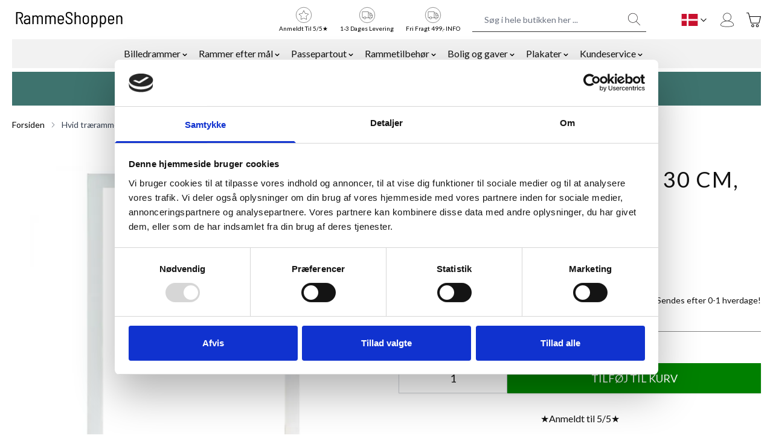

--- FILE ---
content_type: text/html; charset=UTF-8
request_url: https://www.rammeshoppen.dk/rc861-21x30
body_size: 70789
content:
 <!doctype html><html lang="da"><head prefix="og: http://ogp.me/ns# fb: http://ogp.me/ns/fb# product: http://ogp.me/ns/product#"><meta charset="utf-8"/>
<meta name="title" content="21x30 cm A4 ramme - Hvid bred træramme - PhoEco 861"/>
<meta name="description" content="Hvid træramme, der passer til foto i 21x30cm / A4.&lt;br /&gt;Har både fod, så den kan stå og ophæng, så den kan hænge.&lt;br&gt;Med almindeligt glas."/>
<meta name="robots" content="INDEX,FOLLOW"/>
<meta name="viewport" content="width=device-width, initial-scale=1"/>
<title>21x30 cm A4 ramme - Hvid bred træramme - PhoEco 861</title>
<link  rel="stylesheet" type="text/css"  media="all" href="https://www.rammeshoppen.dk/static/version1765460631/frontend/Vconnect/hyva/da_DK/css/styles.css" />
<link  rel="canonical" href="https://www.rammeshoppen.dk/rc861-21x30" />
<link  rel="icon" type="image/x-icon" href="https://www.rammeshoppen.dk/media/favicon/default/rammeshoppen_ikon.jpg" />
<link  rel="shortcut icon" type="image/x-icon" href="https://www.rammeshoppen.dk/media/favicon/default/rammeshoppen_ikon.jpg" />
<!-- Start of Sleeknote signup and lead generation tool - www.sleeknote.com -->
<script id="sleeknoteScript" type="text/javascript">
	(function () {
		var sleeknoteScriptTag = document.createElement("script");
		sleeknoteScriptTag.type = "text/javascript";
		sleeknoteScriptTag.charset = "utf-8";
		sleeknoteScriptTag.src = ("//sleeknotecustomerscripts.sleeknote.com/33688.js");
		var s = document.getElementById("sleeknoteScript"); 
		s.parentNode.insertBefore(sleeknoteScriptTag, s); 
	})();
</script>
<!-- End of Sleeknote signup and lead generation tool - www.sleeknote.com -->

<script async="true" src="https://backend.completegreet.com/js/CompleteGreetAPI.js" data-uid="cfe50550-c3e9-11f0-a267-0200d9ae98ae" data-prioritize-original="false"></script>


<!-- Start e-maerket widget -->
<script type="text/javascript" src="https://widget.emaerket.dk/js/7b94296b913bc0cd56e376e64e1ba10e" async></script>
<!-- // end e-maerket widget -->

<!-- Hotjar Tracking Code for rammeshoppen.dk -->
<script>
    (function(h,o,t,j,a,r){
        h.hj=h.hj||function(){(h.hj.q=h.hj.q||[]).push(arguments)};
        h._hjSettings={hjid:3535271,hjsv:6};
        a=o.getElementsByTagName('head')[0];
        r=o.createElement('script');r.async=1;
        r.src=t+h._hjSettings.hjid+j+h._hjSettings.hjsv;
        a.appendChild(r);
    })(window,document,'https://static.hotjar.com/c/hotjar-','.js?sv=');
</script>

<script src="https://www.googleoptimize.com/optimize.js?id=OPT-KFDDQWN"></script>


<link rel="alternate" hreflang="de-DE" href="https://www.ihr-rahmenshop.de/" />
<link rel="alternate" hreflang="de-AT" href="https://www.ihr-rahmenshop.at/" />
<link rel="alternate" hreflang="sv-SE" href="https://www.rammeshoppen.se" />
    
<style>
@media screen and (min-width: 1025px){
.page-products .page-wrapper #maincontent .columns .column.main .catalog-topnav .filter .filter-content .filter-options .filter-options-item .filter-options-content {
    overflow-x: auto;
}

</style>

<script src='https://tag.heylink.com/4dbdba39-9d91-40dc-b4b4-17f4901eeb1d/script.js' defer></script>

<!-- Meta Pixel Code -->
<script>
!function(f,b,e,v,n,t,s)
{if(f.fbq)return;n=f.fbq=function(){n.callMethod?
n.callMethod.apply(n,arguments):n.queue.push(arguments)};
if(!f._fbq)f._fbq=n;n.push=n;n.loaded=!0;n.version='2.0';
n.queue=[];t=b.createElement(e);t.async=!0;
t.src=v;s=b.getElementsByTagName(e)[0];
s.parentNode.insertBefore(t,s)}(window, document,'script',
'https://connect.facebook.net/en_US/fbevents.js');
fbq('init', '1159207570825357');
fbq('track', 'PageView');
</script>
<noscript><img height="1" width="1" style="display:none"
src="https://www.facebook.com/tr?id=1159207570825357&ev=PageView&noscript=1"
/></noscript>
<!-- End Meta Pixel Code -->

<meta name="google-site-verification" content="_qVXu1Cjvd52LY3BoCnk08GDUmA6uGhYb8DZ48ZQVUk" />   <!-- Google Tag Manager by MagePal --><script type="text/javascript">
    window.dataLayer = window.dataLayer || [];

 function initMagepalGtmDatalayer_4f71f1c5e6503faecb6d9e35a59f2399() {
        'use strict';

        let lastPushedCart = {};
        let lastPushedCustomer = {};

        function objectKeyExist(object)
        {
            const items = Array.isArray(object) ? object : Object.values(object);
            return items.reduce((acc, v) => (acc || v.customer || v.cart), false);
            
            
            
        }

        const isObject = x => x === Object(x);
        const has = (x, p) => isObject(x) && x.hasOwnProperty(p);
        const isEqual = (x, y) => JSON.stringify(x) === JSON.stringify(y);

        
        function updateDataLayer(_gtmDataLayer, _dataObject, _forceUpdate)
        {
            let customer = {isLoggedIn : false},
                cart = {hasItems: false};

            if (_gtmDataLayer !== undefined && (!objectKeyExist(_gtmDataLayer) || _forceUpdate)) {
                if (isObject(_dataObject) && has(_dataObject, 'customer')) {
                    customer = _dataObject.customer;
                }

                if (isObject(_dataObject) && has(_dataObject, 'cart')) {
                    cart = _dataObject.cart;
                }

                if (!isEqual(lastPushedCart, cart) || !isEqual(lastPushedCustomer, customer)) {
                    window.dispatchEvent(new CustomEvent('mpCustomerSession', {detail: [customer, cart, _gtmDataLayer]}));
                    
                    _gtmDataLayer.push({'event': 'mpCustomerSession', 'customer': customer, 'cart': cart});

                    lastPushedCustomer = customer;
                    lastPushedCart = cart;
                }
            }
        }

        function isTrackingAllowed(config)
        {
            let allowServices = false,
                allowedCookies,
                allowedWebsites;

            if (!config.isGdprEnabled || (!config.isGdprEnabled && !config.addJsInHeader)) {
                allowServices = true;
            } else if (config.isCookieRestrictionModeEnabled && config.gdprOption === 1) {
                allowedCookies = hyva.getCookie(config.cookieName);

                if (allowedCookies !== null) {
                    allowedWebsites = JSON.parse(allowedCookies);

                    if (allowedWebsites[config.currentWebsite] === 1) {
                        allowServices = true;
                    }
                }
            } else if (config.gdprOption === 2) {
                allowServices = hyva.getCookie(config.cookieName) !== null;
            } else if (config.gdprOption === 3) {
                allowServices = hyva.getCookie(config.cookieName) === null;
            }

            return allowServices;
        }

        
        function initTracking(dataLayerName, accountId, containerCode)
        {
            window.dispatchEvent(new CustomEvent('gtm:beforeInitialize'));

            (function (w, d, s, l, i) {
                w[l] = w[l] || [];
                w[l].push({
                    'gtm.start':
                        new Date().getTime(), event: 'gtm.js'
                });
                var f = d.getElementsByTagName(s)[0],
                    j = d.createElement(s), dl = l != dataLayerName ? '&l=' + l : '';
                j.async = true;
                j.src = '//www.googletagmanager.com/gtm.js?id=' + i + dl + containerCode;
                f.parentNode.insertBefore(j, f);
            })(window, document, 'script', dataLayerName, accountId);
            window.dispatchEvent(new CustomEvent('gtm:afterInitialize'));
        }

        function pushData(dataLayerName, dataLayer)
        {
            
            if (Array.isArray(dataLayer)) {
                
                dataLayer.forEach(function (data) {
                    window[dataLayerName].push(data);
                });
            }
        }

        const config = {
            dataLayer: "dataLayer",
            gdprOption: 0,
            isGdprEnabled: 0,
            isCookieRestrictionModeEnabled: 0,
        };

                config.currentWebsite = 1;
        config.cookieName = "user_allowed_save_cookie";
        config.accountId = "GTM-WKC6VC";
        config.data = [{"ecommerce":{"currencyCode":"DKK"},"pageType":"catalog_product_view","list":"detail"},{"event":"productPage","product":{"id":"11344","sku":"rc861-21x30","parent_sku":"rc861-21x30","product_type":"simple","name":"Hvid tr\u00e6ramme, 21 x 30 cm, A4, Type 861","price":97.89,"attribute_set_id":"18","path":"Hvid tr\u00e6ramme, 21 x 30 cm, A4, Type 861","category":"Rammest\u00f8rrelser","image_url":"https:\/\/www.rammeshoppen.dk\/media\/catalog\/product\/h\/v\/hvid_tr_ramme_21_x_30_cm_a4_type_861.png"}}];
        config.addJsInHeader = 0;
        config.containerCode = "";
         window[config.dataLayer] = window[config.dataLayer] || [];

        if (has(config, 'accountId') && isTrackingAllowed(config)) {
            pushData(config.dataLayer, config.data);
            initTracking(config.dataLayer, config.accountId, config.containerCode);
        }

        const gtmDataLayer = window[config.dataLayer];

        window.addEventListener("private-content-loaded", event => {
            const dataObject = event.detail.data['magepal-gtm-jsdatalayer'] || {};
            updateDataLayer(gtmDataLayer, dataObject, true)
        });

        
        
        

        
        
        

    }
    window.addEventListener('DOMContentLoaded', initMagepalGtmDatalayer_4f71f1c5e6503faecb6d9e35a59f2399);</script><!-- End Google Tag Manager by MagePal -->   <link rel="alternate" hreflang="da-dk" href="https://www.rammeshoppen.dk/rc861-21x30" /> <link rel="alternate" hreflang="sv-se" href="https://www.rammeshoppen.se/rc861-21x30" />    <script type="text/javascript"
            src="https://api.reaktion.com/assets/tracking/store.js?s=pqeSEuquRGpA1qIH91P91qwECdtDZJk5"
            async></script>  <script type="text/javascript">
        window.reaktionSessionIdUrl = 'https\u003A\u002F\u002Fwww.rammeshoppen.dk\u002Frest\u002FV1\u002Freaktion\u002Ftracking\u002Fsessions\u002F';</script><!-- added by Trusted Shops app: Start --><script src="https://integrations.etrusted.com/applications/widget.js/v2" async defer></script><!-- End -->  <script>
    var BASE_URL = 'https://www.rammeshoppen.dk/';
    var THEME_PATH = 'https://www.rammeshoppen.dk/static/version1765460631/frontend/Vconnect/hyva/da_DK';
    var COOKIE_CONFIG = {
        "expires": null,
        "path": "\u002F",
        "domain": ".www.rammeshoppen.dk",
        "secure": true,
        "lifetime": "3600",
        "cookie_restriction_enabled": false    };
    var CURRENT_STORE_CODE = 'da_dk';
    var CURRENT_WEBSITE_ID = '1';

    window.hyva = window.hyva || {}

    window.cookie_consent_groups = window.cookie_consent_groups || {}
    window.cookie_consent_groups['necessary'] = true;

    window.cookie_consent_config = window.cookie_consent_config || {};
    window.cookie_consent_config['necessary'] = [].concat(
        window.cookie_consent_config['necessary'] || [],
        [
            'user_allowed_save_cookie',
            'form_key',
            'mage-messages',
            'private_content_version',
            'mage-cache-sessid',
            'last_visited_store',
            'section_data_ids'
        ]
    );</script> <script>
    'use strict';
    (function( hyva, undefined ) {

        function lifetimeToExpires(options, defaults) {

            const lifetime = options.lifetime || defaults.lifetime;

            if (lifetime) {
                const date = new Date;
                date.setTime(date.getTime() + lifetime * 1000);
                return date;
            }

            return null;
        }

        function generateRandomString() {

            const allowedCharacters = '0123456789abcdefghijklmnopqrstuvwxyzABCDEFGHIJKLMNOPQRSTUVWXYZ',
                length = 16;

            let formKey = '',
                charactersLength = allowedCharacters.length;

            for (let i = 0; i < length; i++) {
                formKey += allowedCharacters[Math.round(Math.random() * (charactersLength - 1))]
            }

            return formKey;
        }

        const sessionCookieMarker = {noLifetime: true}

        const cookieTempStorage = {};

        const internalCookie = {
            get(name) {
                const v = document.cookie.match('(^|;) ?' + name + '=([^;]*)(;|$)');
                return v ? v[2] : null;
            },
            set(name, value, days, skipSetDomain) {
                let expires,
                    path,
                    domain,
                    secure,
                    samesite;

                const defaultCookieConfig = {
                    expires: null,
                    path: '/',
                    domain: null,
                    secure: false,
                    lifetime: null,
                    samesite: 'lax'
                };

                const cookieConfig = window.COOKIE_CONFIG || {};

                expires = days && days !== sessionCookieMarker
                    ? lifetimeToExpires({lifetime: 24 * 60 * 60 * days, expires: null}, defaultCookieConfig)
                    : lifetimeToExpires(window.COOKIE_CONFIG, defaultCookieConfig) || defaultCookieConfig.expires;

                path = cookieConfig.path || defaultCookieConfig.path;
                domain = !skipSetDomain && (cookieConfig.domain || defaultCookieConfig.domain);
                secure = cookieConfig.secure || defaultCookieConfig.secure;
                samesite = cookieConfig.samesite || defaultCookieConfig.samesite;

                document.cookie = name + "=" + encodeURIComponent(value) +
                    (expires && days !== sessionCookieMarker ? '; expires=' + expires.toGMTString() : '') +
                    (path ? '; path=' + path : '') +
                    (domain ? '; domain=' + domain : '') +
                    (secure ? '; secure' : '') +
                    (samesite ? '; samesite=' + samesite : 'lax');
            },
            isWebsiteAllowedToSaveCookie() {
                const allowedCookies = this.get('user_allowed_save_cookie');
                if (allowedCookies) {
                    const allowedWebsites = JSON.parse(unescape(allowedCookies));

                    return allowedWebsites[CURRENT_WEBSITE_ID] === 1;
                }
                return false;
            },
            getGroupByCookieName(name) {
                const cookieConsentConfig = window.cookie_consent_config || {};
                let group = null;
                for (let prop in cookieConsentConfig) {
                    if (!cookieConsentConfig.hasOwnProperty(prop)) continue;
                    if (cookieConsentConfig[prop].includes(name)) {
                        group = prop;
                        break;
                    }
                }
                return group;
            },
            isCookieAllowed(name) {
                const cookieGroup = this.getGroupByCookieName(name);
                return cookieGroup
                    ? window.cookie_consent_groups[cookieGroup]
                    : this.isWebsiteAllowedToSaveCookie();
            },
            saveTempStorageCookies() {
                for (const [name, data] of Object.entries(cookieTempStorage)) {
                    if (this.isCookieAllowed(name)) {
                        this.set(name, data['value'], data['days'], data['skipSetDomain']);
                        delete cookieTempStorage[name];
                    }
                }
            }
        };

        hyva.getCookie = (name) => {
            const cookieConfig = window.COOKIE_CONFIG || {};

            if (cookieConfig.cookie_restriction_enabled && ! internalCookie.isCookieAllowed(name)) {
                return cookieTempStorage[name] ? cookieTempStorage[name]['value'] : null;
            }

            return internalCookie.get(name);
        }

        hyva.setCookie = (name, value, days, skipSetDomain) => {
            const cookieConfig = window.COOKIE_CONFIG || {};

            if (cookieConfig.cookie_restriction_enabled && ! internalCookie.isCookieAllowed(name)) {
                cookieTempStorage[name] = {value, days, skipSetDomain};
                return;
            }
            return internalCookie.set(name, value, days, skipSetDomain);
        }


        hyva.setSessionCookie = (name, value, skipSetDomain) => {
            return hyva.setCookie(name, value, sessionCookieMarker, skipSetDomain)
        }

        hyva.getBrowserStorage = () => {
            const browserStorage = window.localStorage || window.sessionStorage;
            if (!browserStorage) {
                console.warn('Browser Storage is unavailable');
                return false;
            }
            try {
                browserStorage.setItem('storage_test', '1');
                browserStorage.removeItem('storage_test');
            } catch (error) {
                console.warn('Browser Storage is not accessible', error);
                return false;
            }
            return browserStorage;
        }

        hyva.postForm = (postParams) => {
            const form = document.createElement("form");

            let data = postParams.data;

            if (! postParams.skipUenc && ! data.uenc) {
                data.uenc = btoa(window.location.href);
            }
            form.method = "POST";
            form.action = postParams.action;

            Object.keys(postParams.data).map(key => {
                const field = document.createElement("input");
                field.type = 'hidden'
                field.value = postParams.data[key];
                field.name = key;
                form.appendChild(field);
            });

            const form_key = document.createElement("input");
            form_key.type = 'hidden';
            form_key.value = hyva.getFormKey();
            form_key.name="form_key";
            form.appendChild(form_key);

            document.body.appendChild(form);

            form.submit();
        }

        hyva.getFormKey = function () {
            let formKey = hyva.getCookie('form_key');

            if (!formKey) {
                formKey = generateRandomString();
                hyva.setCookie('form_key', formKey);
            }

            return formKey;
        }

        hyva.formatPrice = (value, showSign, options = {}) => {
            const formatter = new Intl.NumberFormat(
                'da\u002DDK',
                Object.assign({
                    style: 'currency',
                    currency: 'DKK',
                    signDisplay: showSign ? 'always' : 'auto'
                }, options)
            );
            return (typeof Intl.NumberFormat.prototype.formatToParts === 'function') ?
                formatter.formatToParts(value).map(({type, value}) => {
                    switch (type) {
                        case 'currency':
                            return 'kr' || value;
                        case 'minusSign':
                            return '- ';
                        case 'plusSign':
                            return '+ ';
                        default :
                            return value;
                    }
                }).reduce((string, part) => string + part) :
                formatter.format(value);
        }

 const formatStr = function (str, nStart) {
            const args = Array.from(arguments).slice(2);

            return str.replace(/(%+)([0-9]+)/g, (m, p, n) => {
                const idx = parseInt(n) - nStart;

                if (args[idx] === null || args[idx] === void 0) {
                    return m;
                }
                return p.length % 2
                    ? p.slice(0, -1).replace('%%', '%') + args[idx]
                    : p.replace('%%', '%') + n;
            })
        }

 hyva.str = function (string) {
            const args = Array.from(arguments);
            args.splice(1, 0, 1);

            return formatStr.apply(undefined, args);
        }

 hyva.strf = function () {
            const args = Array.from(arguments);
            args.splice(1, 0, 0);

            return formatStr.apply(undefined, args);
        }

        /**
         * Take a html string as `content` parameter and
         * extract an element from the DOM to replace in
         * the current page under the same selector,
         * defined by `targetSelector`
         */
        hyva.replaceDomElement = (targetSelector, content) => {
            
            const parser = new DOMParser();
            const doc = parser.parseFromString(content, 'text/html');
            const contentNode = doc.querySelector(targetSelector);

            
            if (!contentNode) {
                return;
            }

            hyva.activateScripts(contentNode)

            
            document.querySelector(targetSelector).replaceWith(contentNode);

            
            window.dispatchEvent(new CustomEvent("reload-customer-section-data"));
            hyva.initMessages();
        }

        hyva.activateScripts = (contentNode) => {
            
            
            
            const tmpScripts = contentNode.getElementsByTagName('script');

            if (tmpScripts.length > 0) {
                
                
                const scripts = [];
                for (let i = 0; i < tmpScripts.length; i++) {
                    scripts.push(tmpScripts[i]);
                }

                
                for (let i = 0; i < scripts.length; i++) {
                    let script = document.createElement('script');
                    script.innerHTML = scripts[i].innerHTML;

                    document.head.appendChild(script);

                    
                    scripts[i].parentNode.removeChild(scripts[i]);
                }
            }
            return contentNode;
        }

 const replace = {['+']: '-', ['/']: '_', ['=']: ','};
        hyva.getUenc = () => btoa(window.location.href).replace(/[+/=]/g, match => replace[match]);

        let currentTrap;

        const focusableElements = (rootElement) => {
            const selector = 'button, [href], input, select, textarea, details, [tabindex]:not([tabindex="-1"]';
            return Array.from(rootElement.querySelectorAll(selector))
                .filter(el => {
                    return el.style.display !== 'none'
                        && !el.disabled
                        && el.tabIndex !== -1
                        && (el.offsetWidth || el.offsetHeight || el.getClientRects().length)
                })
        }

        const focusTrap = (e) => {
            const isTabPressed = e.key === 'Tab' || e.keyCode === 9;
            if (!isTabPressed) return;

            const focusable = focusableElements(currentTrap)
            const firstFocusableElement = focusable[0]
            const lastFocusableElement = focusable[focusable.length - 1]

            e.shiftKey
                ? document.activeElement === firstFocusableElement && (lastFocusableElement.focus(), e.preventDefault())
                : document.activeElement === lastFocusableElement && (firstFocusableElement.focus(), e.preventDefault())
        };

        hyva.releaseFocus = (rootElement) => {
            if (currentTrap && (!rootElement || rootElement === currentTrap)) {
                currentTrap.removeEventListener('keydown', focusTrap)
                currentTrap = null
            }
        }
        hyva.trapFocus = (rootElement) => {
            if (!rootElement) return;
            hyva.releaseFocus()
            currentTrap = rootElement
            rootElement.addEventListener('keydown', focusTrap)
            const firstElement = focusableElements(rootElement)[0]
            firstElement && firstElement.focus()
        }

                hyva.alpineInitialized = (fn) => window.addEventListener('alpine:initialized', fn, {once: true})
         window.addEventListener('user-allowed-save-cookie', () => internalCookie.saveTempStorageCookies())

    }( window.hyva = window.hyva || {} ));</script> <meta property="og:type" content="product" /><meta property="og:title" content="Hvid&#x20;tr&#xE6;ramme,&#x20;21&#x20;x&#x20;30&#x20;cm,&#x20;A4,&#x20;Type&#x20;861" /><meta property="og:image" content="https://www.rammeshoppen.dk/media/catalog/product/cache/0acbd821293bca2745b7423a765f6895/h/v/hvid_tr_ramme_21_x_30_cm_a4_type_861.png" /><meta property="og:description" content="PhoEco&#x20;861&#x20;-&#x20;Med&#x20;akryl&#x20;sikkerhedsglas" /><meta property="og:url" content="https://www.rammeshoppen.dk/rc861-21x30" /> <meta property="product:price:amount" content="122.362501"/> <meta property="product:price:currency" content="DKK"/> </head><body id="html-body" class="catalog-product-view product-rc861-21x30 page-layout-1column"> <!-- Google Tag Manager by MagePal --><noscript><iframe src="//www.googletagmanager.com/ns.html?id=GTM-WKC6VC" height="0" width="0" style="display:none;visibility:hidden"></iframe></noscript><!-- End Google Tag Manager by MagePal --><input name="form_key" type="hidden" value="leAMMWCc9gGYZZEr" />  <noscript><section class="message global noscript border-b-2 border-blue-500 bg-blue-50 shadow-none m-0 px-0 rounded-none font-normal"><div class="container text-center"><p><strong>Det lader til at JavaScript er deaktiveret i din browser.</strong> <span> For den bedste oplevelse på vores hjemmeside, skal du sørge for at aktivere Javascript i din browser.</span></p></div></section></noscript>    <script>
    document.body.addEventListener('touchstart', () => {}, {passive: true})</script>  <script>
    (function (hyva) {
        'use strict';

        /**
         * We use multiple Store objects depending on which Alpine version is
         */
        const isAlpineV3 = true;

        /**
         * @returns {string}
         */
        function getInitEventName() {
            return isAlpineV3 ? 'alpine:init' : 'spruce:init';
        }

        /**
         * @returns {Object}
         */
        function getStoreObject() {
            return isAlpineV3 ? Alpine : Spruce;
        }

        hyva.amStorage = {
            /**
             * @param {string} key
             * @param {Object} object
             * @returns {void}
             */
            create: (key, object) => {
                const eventName = key.toLowerCase() + '-created';

                document.addEventListener(getInitEventName(), () => {
                    getStoreObject().store(key, object);
                    document.dispatchEvent(new Event(eventName));
                });
            },

            /**
             * @param {string} key
             * @returns {Object}
             */
            getStorage: (key) => {
                return getStoreObject().store(key);
            },

            /**
             * @param {string} key
             * @param {Object} object
             * @returns {void}
             */
            reInit: (key, object) => {
                isAlpineV3
                    ? getStoreObject().store(key, object)
                    : getStoreObject().reset(key, object);
            }
        };


    }(window.hyva = window.hyva || {}));</script> <script>
    window.amastyCookieManager = window.amastyCookieManager || {};</script><div class="page-wrapper"> <header class="page-header"> <a class="action skip sr-only focus:not-sr-only focus:absolute focus:z-40 focus:bg-white contentarea" href="#contentarea"><span> Skip to Content</span></a><div class="header content">  </div>  <script type="application/javascript" async
 src="https://static.klaviyo.com/onsite/js/klaviyo.js?company_id=U9NzEi"></script><div x-data="initKlaviyoCustomerTracking()" @private-content-loaded.window="sendCustomerDataToKlaviyo(event.detail.data)"></div><script>
        function initKlaviyoCustomerTracking() {
            return {
                sendCustomerDataToKlaviyo(data) {
                    let _learnq = window._learnq || [];
                    let customer = data.customer;

                    if(customer.email) {
                        _learnq.push(['identify', {
                            $email: customer.email,
                            $first_name: customer.firstname ? customer.firstname : '',
                            $last_name:  customer.lastname ? customer.lastname : ''
                        }]);
                    }
                }
            }
        }</script> <script>
    function initHeader () {
        return {
            searchOpen: false,
            cart: {},
            isCartOpen: false,
            getData(data) {
                if (data.cart) { this.cart = data.cart }
            },
            isCartEmpty() {
                return !this.cart.summary_count
            },
            toggleCart(event) {
                if (event.detail && event.detail.isOpen !== undefined) {
                    this.isCartOpen = event.detail.isOpen
                    if (!this.isCartOpen && this.$refs && this.$refs.cartButton) {
                        this.$refs.cartButton.focus()
                    }
                } else {
                     this.isCartOpen = true
                }
            }
        }
    }</script><div id="header" class="container z-30 w-full bg-white" x-data="initHeader()" @private-content-loaded.window="getData(event.detail.data)" ><div class="header-main relative flex flex-wrap items-center justify-between w-full py-2.5 mx-auto mt-0 lg:pb-0"><!--Logo--> <div class="logo order-2 lg:order-1 w-auto mr-auto"><a class="flex items-center justify-center text-xl font-medium tracking-wide text-gray-800 no-underline hover:no-underline font-title" href="https://www.rammeshoppen.dk/" aria-label="Go&#x20;to&#x20;Home&#x20;page" ><img src="https://www.rammeshoppen.dk/media/logo/stores/1/rammeshoppenhennetec-logo.jpg" alt="Store&#x20;logo" width="189" height="64" /></a></div> <!--Main Navigation--> <nav x-data="initMenuMobile_696af03086cd6()" @load.window="setActiveMenu($root)" @keydown.window.escape="closeMenu()" class="z-20 order-1 navigation lg:hidden w-7 h-7 mr-2.5" aria-label="Site&#x20;navigation" role="navigation" ><!-- mobile --><button x-ref="mobileMenuTrigger" @click="openMenu()" :class="{'overflow-x-hidden overflow-y-auto fixed top-0 left-0 w-full' : open}" type="button" aria-label="Open&#x20;menu" aria-haspopup="menu" :aria-expanded="open" :hidden="open" ><svg xmlns="http://www.w3.org/2000/svg" fill="none" viewBox="0 0 24 24" stroke-width="2" stroke="currentColor" aria-hidden="true" width="28" height="28" :class="{ 'hidden' : open, 'block': !open }">
  <path stroke-linecap="round" stroke-linejoin="round" d="M4 6h16M4 12h16M4 18h16"/>
</svg>
</button> <div x-ref="mobileMenuNavLinks" class=" fixed top-0 right-0 w-full h-full p-1 flex flex-col border-t border-container bg-container-lighter overflow-y-auto overflow-x-hidden " :class="{ 'hidden' : !open }" :aria-hidden="open ? 'false' : 'true'" role="dialog" aria-modal="true" ><ul class="border-t flex flex-col gap-y-1 mt-12" aria-label="Site&#x20;navigation&#x20;links" > <li data-child-id="category-node-3-main" class="level-0" ><div class="flex items-center transition-transform duration-150 ease-in-out transform" :class="{ '-translate-x-full' : mobilePanelActiveId, 'translate-x-0' : !mobilePanelActiveId }" ><a class="flex items-center w-full p-4 border-b cursor-pointer bg-container-lighter border-container level-0 " href="https://www.rammeshoppen.dk/rammer" title="Billedrammer" >Billedrammer</a>  <button @click="openSubcategory('category-node-3')" class="absolute right-0 flex items-center justify-center w-11 h-11 mr-3 cursor-pointer bg-container-lighter border-container" aria-label="Open&#x20;Billedrammer&#x20;subcategories" aria-haspopup="true" :aria-expanded="mobilePanelActiveId === 'category-node-3'" ><div class="w-8 h-8 border rounded"><svg xmlns="http://www.w3.org/2000/svg" fill="none" viewBox="0 0 24 24" stroke-width="2" stroke="currentColor" aria-hidden="true" class="w-full h-full p-1" width="24" height="24">
  <path stroke-linecap="round" stroke-linejoin="round" d="M9 5l7 7-7 7"/>
</svg>
</div></button> </div> <div data-child-id="category-node-3" class="absolute top-0 right-0 z-10 flex flex-col gap-1 w-full h-full p-1 bg-container-lighter" :class="{ 'hidden': mobilePanelActiveId !== 'category-node-3' }" ><ul class="mt-12 transition-transform duration-200 ease-in-out translate-x-full transform" :class="{ 'translate-x-full' : mobilePanelActiveId !== 'category-node-3', 'translate-x-0' : mobilePanelActiveId === 'category-node-3', }" aria-label="Subcategories" ><li> <button type="button" class="flex items-center p-4 border-b cursor-pointer bg-container border-container w-full border-t" @click="backToMainCategories('category-node-3-main')" aria-label="Back&#x20;to&#x20;main&#x20;categories" ><svg xmlns="http://www.w3.org/2000/svg" fill="none" viewBox="0 0 24 24" stroke-width="2" stroke="currentColor" aria-hidden="true" width="24" height="24">
  <path stroke-linecap="round" stroke-linejoin="round" d="M15 19l-7-7 7-7"/>
</svg>
 <span class="ml-4">Billedrammer</span></button></li>  <li> <a href="https://www.rammeshoppen.dk/rammer/plakat-og-billedrammer" title="Rammetyper" class="flex items-center w-full p-4 border-b cursor-pointer bg-container-lighter border-container " ><span class="ml-5 text-base text-gray-700">Rammetyper</span></a></li>  <li> <a href="https://www.rammeshoppen.dk/rammer/standardrammer" title="Rammest&#xF8;rrelser" class="flex items-center w-full p-4 border-b cursor-pointer bg-container-lighter border-container " ><span class="ml-5 text-base text-gray-700">Rammestørrelser</span></a></li>  <li> <a href="https://www.rammeshoppen.dk/rammer/alurammer" title="Rammer&#x20;i&#x20;aluminium" class="flex items-center w-full p-4 border-b cursor-pointer bg-container-lighter border-container " ><span class="ml-5 text-base text-gray-700">Rammer i aluminium</span></a></li>  <li> <a href="https://www.rammeshoppen.dk/rammer/traerammer" title="Rammer&#x20;i&#x20;tr&#xE6;" class="flex items-center w-full p-4 border-b cursor-pointer bg-container-lighter border-container " ><span class="ml-5 text-base text-gray-700">Rammer i træ</span></a></li>  <li> <a href="https://www.rammeshoppen.dk/rammer/sorte-rammer" title="Rammer&#x20;i&#x20;sort" class="flex items-center w-full p-4 border-b cursor-pointer bg-container-lighter border-container " ><span class="ml-5 text-base text-gray-700">Rammer i sort</span></a></li>  <li> <a href="https://www.rammeshoppen.dk/rammer/refleks-frie-rammer" title="Refleksfrie&#x20;Rammer" class="flex items-center w-full p-4 border-b cursor-pointer bg-container-lighter border-container " ><span class="ml-5 text-base text-gray-700">Refleksfrie Rammer</span></a></li>  <li> <a href="https://www.rammeshoppen.dk/rammer/rammer-med-passepartout" title="Rammer,&#x20;med&#x20;passepartout" class="flex items-center w-full p-4 border-b cursor-pointer bg-container-lighter border-container " ><span class="ml-5 text-base text-gray-700">Rammer, med passepartout</span></a></li> </ul><button @click="closeMenu()" class="absolute flex justify-end w-12 self-end mb-1 transition-none" aria-label="Close&#x20;menu" ><svg xmlns="http://www.w3.org/2000/svg" fill="none" viewBox="0 0 24 24" stroke-width="2" stroke="currentColor" aria-hidden="true" class="hidden p-2" width="48" height="48" :class="{ 'hidden' : !open, 'block': open }">
  <path stroke-linecap="round" stroke-linejoin="round" d="M6 18L18 6M6 6l12 12"/>
</svg>
</button></div></li>  <li data-child-id="category-node-38-main" class="level-0" ><div class="flex items-center transition-transform duration-150 ease-in-out transform" :class="{ '-translate-x-full' : mobilePanelActiveId, 'translate-x-0' : !mobilePanelActiveId }" ><a class="flex items-center w-full p-4 border-b cursor-pointer bg-container-lighter border-container level-0 " href="https://www.rammeshoppen.dk/rammer-i-specialmal" title="Rammer&#x20;efter&#x20;m&#xE5;l" >Rammer efter mål</a>  <button @click="openSubcategory('category-node-38')" class="absolute right-0 flex items-center justify-center w-11 h-11 mr-3 cursor-pointer bg-container-lighter border-container" aria-label="Open&#x20;Rammer&#x20;efter&#x20;m&#xE5;l&#x20;subcategories" aria-haspopup="true" :aria-expanded="mobilePanelActiveId === 'category-node-38'" ><div class="w-8 h-8 border rounded"><svg xmlns="http://www.w3.org/2000/svg" fill="none" viewBox="0 0 24 24" stroke-width="2" stroke="currentColor" aria-hidden="true" class="w-full h-full p-1" width="24" height="24">
  <path stroke-linecap="round" stroke-linejoin="round" d="M9 5l7 7-7 7"/>
</svg>
</div></button> </div> <div data-child-id="category-node-38" class="absolute top-0 right-0 z-10 flex flex-col gap-1 w-full h-full p-1 bg-container-lighter" :class="{ 'hidden': mobilePanelActiveId !== 'category-node-38' }" ><ul class="mt-12 transition-transform duration-200 ease-in-out translate-x-full transform" :class="{ 'translate-x-full' : mobilePanelActiveId !== 'category-node-38', 'translate-x-0' : mobilePanelActiveId === 'category-node-38', }" aria-label="Subcategories" ><li> <button type="button" class="flex items-center p-4 border-b cursor-pointer bg-container border-container w-full border-t" @click="backToMainCategories('category-node-38-main')" aria-label="Back&#x20;to&#x20;main&#x20;categories" ><svg xmlns="http://www.w3.org/2000/svg" fill="none" viewBox="0 0 24 24" stroke-width="2" stroke="currentColor" aria-hidden="true" width="24" height="24">
  <path stroke-linecap="round" stroke-linejoin="round" d="M15 19l-7-7 7-7"/>
</svg>
 <span class="ml-4">Rammer efter mål</span></button></li>  <li> <a href="https://www.rammeshoppen.dk/rammer-i-specialmal/plakatrammer-i-specialmal" title="Plakatrammer" class="flex items-center w-full p-4 border-b cursor-pointer bg-container-lighter border-container " ><span class="ml-5 text-base text-gray-700">Plakatrammer</span></a></li>  <li> <a href="https://www.rammeshoppen.dk/rammer-i-specialmal/boxrammer-i-specialmal" title="Boxrammer" class="flex items-center w-full p-4 border-b cursor-pointer bg-container-lighter border-container " ><span class="ml-5 text-base text-gray-700">Boxrammer</span></a></li>  <li> <a href="https://www.rammeshoppen.dk/rammer-i-specialmal/svaeverammer-i-specialmal" title="Sv&#xE6;verammer" class="flex items-center w-full p-4 border-b cursor-pointer bg-container-lighter border-container " ><span class="ml-5 text-base text-gray-700">Svæverammer</span></a></li> </ul><button @click="closeMenu()" class="absolute flex justify-end w-12 self-end mb-1 transition-none" aria-label="Close&#x20;menu" ><svg xmlns="http://www.w3.org/2000/svg" fill="none" viewBox="0 0 24 24" stroke-width="2" stroke="currentColor" aria-hidden="true" class="hidden p-2" width="48" height="48" :class="{ 'hidden' : !open, 'block': open }">
  <path stroke-linecap="round" stroke-linejoin="round" d="M6 18L18 6M6 6l12 12"/>
</svg>
</button></div></li>  <li data-child-id="category-node-4-main" class="level-0" ><div class="flex items-center transition-transform duration-150 ease-in-out transform" :class="{ '-translate-x-full' : mobilePanelActiveId, 'translate-x-0' : !mobilePanelActiveId }" ><a class="flex items-center w-full p-4 border-b cursor-pointer bg-container-lighter border-container level-0 " href="https://www.rammeshoppen.dk/passepartout" title="Passepartout" >Passepartout</a>  <button @click="openSubcategory('category-node-4')" class="absolute right-0 flex items-center justify-center w-11 h-11 mr-3 cursor-pointer bg-container-lighter border-container" aria-label="Open&#x20;Passepartout&#x20;subcategories" aria-haspopup="true" :aria-expanded="mobilePanelActiveId === 'category-node-4'" ><div class="w-8 h-8 border rounded"><svg xmlns="http://www.w3.org/2000/svg" fill="none" viewBox="0 0 24 24" stroke-width="2" stroke="currentColor" aria-hidden="true" class="w-full h-full p-1" width="24" height="24">
  <path stroke-linecap="round" stroke-linejoin="round" d="M9 5l7 7-7 7"/>
</svg>
</div></button> </div> <div data-child-id="category-node-4" class="absolute top-0 right-0 z-10 flex flex-col gap-1 w-full h-full p-1 bg-container-lighter" :class="{ 'hidden': mobilePanelActiveId !== 'category-node-4' }" ><ul class="mt-12 transition-transform duration-200 ease-in-out translate-x-full transform" :class="{ 'translate-x-full' : mobilePanelActiveId !== 'category-node-4', 'translate-x-0' : mobilePanelActiveId === 'category-node-4', }" aria-label="Subcategories" ><li> <button type="button" class="flex items-center p-4 border-b cursor-pointer bg-container border-container w-full border-t" @click="backToMainCategories('category-node-4-main')" aria-label="Back&#x20;to&#x20;main&#x20;categories" ><svg xmlns="http://www.w3.org/2000/svg" fill="none" viewBox="0 0 24 24" stroke-width="2" stroke="currentColor" aria-hidden="true" width="24" height="24">
  <path stroke-linecap="round" stroke-linejoin="round" d="M15 19l-7-7 7-7"/>
</svg>
 <span class="ml-4">Passepartout</span></button></li>  <li> <a href="https://www.rammeshoppen.dk/passepartout/passepartout-i-specialmal" title="Passepartout,&#x20;Specialm&#xE5;l" class="flex items-center w-full p-4 border-b cursor-pointer bg-container-lighter border-container " ><span class="ml-5 text-base text-gray-700">Passepartout, Specialmål</span></a></li>  <li> <a href="https://www.rammeshoppen.dk/passepartout/passepartout-standardmal" title="Passepartout,&#x20;Standardm&#xE5;l" class="flex items-center w-full p-4 border-b cursor-pointer bg-container-lighter border-container " ><span class="ml-5 text-base text-gray-700">Passepartout, Standardmål</span></a></li>  <li> <a href="https://www.rammeshoppen.dk/passepartout/passepartout-farver" title="Passepartout,&#x20;Farver" class="flex items-center w-full p-4 border-b cursor-pointer bg-container-lighter border-container " ><span class="ml-5 text-base text-gray-700">Passepartout, Farver</span></a></li>  <li> <a href="https://www.rammeshoppen.dk/passepartout/passepartout-flere-huller" title="Passepartout,&#x20;Flere&#x20;huller" class="flex items-center w-full p-4 border-b cursor-pointer bg-container-lighter border-container " ><span class="ml-5 text-base text-gray-700">Passepartout, Flere huller</span></a></li> </ul><button @click="closeMenu()" class="absolute flex justify-end w-12 self-end mb-1 transition-none" aria-label="Close&#x20;menu" ><svg xmlns="http://www.w3.org/2000/svg" fill="none" viewBox="0 0 24 24" stroke-width="2" stroke="currentColor" aria-hidden="true" class="hidden p-2" width="48" height="48" :class="{ 'hidden' : !open, 'block': open }">
  <path stroke-linecap="round" stroke-linejoin="round" d="M6 18L18 6M6 6l12 12"/>
</svg>
</button></div></li>  <li data-child-id="category-node-218-main" class="level-0" ><div class="flex items-center transition-transform duration-150 ease-in-out transform" :class="{ '-translate-x-full' : mobilePanelActiveId, 'translate-x-0' : !mobilePanelActiveId }" ><a class="flex items-center w-full p-4 border-b cursor-pointer bg-container-lighter border-container level-0 " href="https://www.rammeshoppen.dk/ramme-tilbehor" title="Rammetilbeh&#xF8;r" >Rammetilbehør</a>  <button @click="openSubcategory('category-node-218')" class="absolute right-0 flex items-center justify-center w-11 h-11 mr-3 cursor-pointer bg-container-lighter border-container" aria-label="Open&#x20;Rammetilbeh&#xF8;r&#x20;subcategories" aria-haspopup="true" :aria-expanded="mobilePanelActiveId === 'category-node-218'" ><div class="w-8 h-8 border rounded"><svg xmlns="http://www.w3.org/2000/svg" fill="none" viewBox="0 0 24 24" stroke-width="2" stroke="currentColor" aria-hidden="true" class="w-full h-full p-1" width="24" height="24">
  <path stroke-linecap="round" stroke-linejoin="round" d="M9 5l7 7-7 7"/>
</svg>
</div></button> </div> <div data-child-id="category-node-218" class="absolute top-0 right-0 z-10 flex flex-col gap-1 w-full h-full p-1 bg-container-lighter" :class="{ 'hidden': mobilePanelActiveId !== 'category-node-218' }" ><ul class="mt-12 transition-transform duration-200 ease-in-out translate-x-full transform" :class="{ 'translate-x-full' : mobilePanelActiveId !== 'category-node-218', 'translate-x-0' : mobilePanelActiveId === 'category-node-218', }" aria-label="Subcategories" ><li> <button type="button" class="flex items-center p-4 border-b cursor-pointer bg-container border-container w-full border-t" @click="backToMainCategories('category-node-218-main')" aria-label="Back&#x20;to&#x20;main&#x20;categories" ><svg xmlns="http://www.w3.org/2000/svg" fill="none" viewBox="0 0 24 24" stroke-width="2" stroke="currentColor" aria-hidden="true" width="24" height="24">
  <path stroke-linecap="round" stroke-linejoin="round" d="M15 19l-7-7 7-7"/>
</svg>
 <span class="ml-4">Rammetilbehør</span></button></li>  <li> <a href="https://www.rammeshoppen.dk/ramme-tilbehor/bagpap" title="Bagpap" class="flex items-center w-full p-4 border-b cursor-pointer bg-container-lighter border-container " ><span class="ml-5 text-base text-gray-700">Bagpap</span></a></li>  <li> <a href="https://www.rammeshoppen.dk/ramme-tilbehor/akrylglas" title="Akrylglas" class="flex items-center w-full p-4 border-b cursor-pointer bg-container-lighter border-container " ><span class="ml-5 text-base text-gray-700">Akrylglas</span></a></li>  <li> <a href="https://www.rammeshoppen.dk/ramme-tilbehor/tape" title="Tape" class="flex items-center w-full p-4 border-b cursor-pointer bg-container-lighter border-container " ><span class="ml-5 text-base text-gray-700">Tape</span></a></li>  <li> <a href="https://www.rammeshoppen.dk/ramme-tilbehor/ophaeng" title="Oph&#xE6;ng" class="flex items-center w-full p-4 border-b cursor-pointer bg-container-lighter border-container " ><span class="ml-5 text-base text-gray-700">Ophæng</span></a></li>  <li> <a href="https://www.rammeshoppen.dk/ramme-tilbehor/blindrammer" title="Blindrammer" class="flex items-center w-full p-4 border-b cursor-pointer bg-container-lighter border-container " ><span class="ml-5 text-base text-gray-700">Blindrammer</span></a></li>  <li> <a href="https://www.rammeshoppen.dk/ramme-tilbehor/ovrigt-tilbehor" title="&#xD8;vrig&#x20;tilbeh&#xF8;r" class="flex items-center w-full p-4 border-b cursor-pointer bg-container-lighter border-container " ><span class="ml-5 text-base text-gray-700">Øvrig tilbehør</span></a></li> </ul><button @click="closeMenu()" class="absolute flex justify-end w-12 self-end mb-1 transition-none" aria-label="Close&#x20;menu" ><svg xmlns="http://www.w3.org/2000/svg" fill="none" viewBox="0 0 24 24" stroke-width="2" stroke="currentColor" aria-hidden="true" class="hidden p-2" width="48" height="48" :class="{ 'hidden' : !open, 'block': open }">
  <path stroke-linecap="round" stroke-linejoin="round" d="M6 18L18 6M6 6l12 12"/>
</svg>
</button></div></li>  <li data-child-id="category-node-111-main" class="level-0" ><div class="flex items-center transition-transform duration-150 ease-in-out transform" :class="{ '-translate-x-full' : mobilePanelActiveId, 'translate-x-0' : !mobilePanelActiveId }" ><a class="flex items-center w-full p-4 border-b cursor-pointer bg-container-lighter border-container level-0 " href="https://www.rammeshoppen.dk/bolig-og-gaver" title="Bolig&#x20;og&#x20;gaver" >Bolig og gaver</a>  <button @click="openSubcategory('category-node-111')" class="absolute right-0 flex items-center justify-center w-11 h-11 mr-3 cursor-pointer bg-container-lighter border-container" aria-label="Open&#x20;Bolig&#x20;og&#x20;gaver&#x20;subcategories" aria-haspopup="true" :aria-expanded="mobilePanelActiveId === 'category-node-111'" ><div class="w-8 h-8 border rounded"><svg xmlns="http://www.w3.org/2000/svg" fill="none" viewBox="0 0 24 24" stroke-width="2" stroke="currentColor" aria-hidden="true" class="w-full h-full p-1" width="24" height="24">
  <path stroke-linecap="round" stroke-linejoin="round" d="M9 5l7 7-7 7"/>
</svg>
</div></button> </div> <div data-child-id="category-node-111" class="absolute top-0 right-0 z-10 flex flex-col gap-1 w-full h-full p-1 bg-container-lighter" :class="{ 'hidden': mobilePanelActiveId !== 'category-node-111' }" ><ul class="mt-12 transition-transform duration-200 ease-in-out translate-x-full transform" :class="{ 'translate-x-full' : mobilePanelActiveId !== 'category-node-111', 'translate-x-0' : mobilePanelActiveId === 'category-node-111', }" aria-label="Subcategories" ><li> <button type="button" class="flex items-center p-4 border-b cursor-pointer bg-container border-container w-full border-t" @click="backToMainCategories('category-node-111-main')" aria-label="Back&#x20;to&#x20;main&#x20;categories" ><svg xmlns="http://www.w3.org/2000/svg" fill="none" viewBox="0 0 24 24" stroke-width="2" stroke="currentColor" aria-hidden="true" width="24" height="24">
  <path stroke-linecap="round" stroke-linejoin="round" d="M15 19l-7-7 7-7"/>
</svg>
 <span class="ml-4">Bolig og gaver</span></button></li>  <li> <a href="https://www.rammeshoppen.dk/bolig-og-gaver/pengegaverammer" title="Kreative&#x20;pengegaver" class="flex items-center w-full p-4 border-b cursor-pointer bg-container-lighter border-container " ><span class="ml-5 text-base text-gray-700">Kreative pengegaver</span></a></li>  <li> <a href="https://www.rammeshoppen.dk/bolig-og-gaver/pengegaver-konfirmation" title="Pengegaver&#x20;til&#x20;konfirmation" class="flex items-center w-full p-4 border-b cursor-pointer bg-container-lighter border-container " ><span class="ml-5 text-base text-gray-700">Pengegaver til konfirmation</span></a></li>  <li> <a href="https://www.rammeshoppen.dk/bolig-og-gaver/kiddos-rammer" title="Tegningsrammer" class="flex items-center w-full p-4 border-b cursor-pointer bg-container-lighter border-container " ><span class="ml-5 text-base text-gray-700">Tegningsrammer</span></a></li>  <li> <a href="https://www.rammeshoppen.dk/bolig-og-gaver/plakatlister" title="Plakatlister" class="flex items-center w-full p-4 border-b cursor-pointer bg-container-lighter border-container " ><span class="ml-5 text-base text-gray-700">Plakatlister</span></a></li>  <li> <a href="https://www.rammeshoppen.dk/bolig-og-gaver/spejle" title="Spejle" class="flex items-center w-full p-4 border-b cursor-pointer bg-container-lighter border-container " ><span class="ml-5 text-base text-gray-700">Spejle</span></a></li>  <li> <a href="https://www.rammeshoppen.dk/catalog/category/view/s/gallerihylder/id/150/" title="Gallerihylder" class="flex items-center w-full p-4 border-b cursor-pointer bg-container-lighter border-container " ><span class="ml-5 text-base text-gray-700">Gallerihylder</span></a></li>  <li> <a href="https://www.rammeshoppen.dk/bolig-og-gaver/entremoebler" title="Entr&#xE9;M&#xF8;bler" class="flex items-center w-full p-4 border-b cursor-pointer bg-container-lighter border-container " ><span class="ml-5 text-base text-gray-700">EntréMøbler</span></a></li>  <li> <a href="https://www.rammeshoppen.dk/bolig-og-gaver/vinrammer" title="Vinrammer" class="flex items-center w-full p-4 border-b cursor-pointer bg-container-lighter border-container " ><span class="ml-5 text-base text-gray-700">Vinrammer</span></a></li>  <li> <a href="https://www.rammeshoppen.dk/bolig-og-gaver/alternative-rammer" title="Alternative&#x20;Rammer" class="flex items-center w-full p-4 border-b cursor-pointer bg-container-lighter border-container " ><span class="ml-5 text-base text-gray-700">Alternative Rammer</span></a></li>  <li> <a href="https://www.rammeshoppen.dk/bolig-og-gaver/galleriskinne" title="Galleriskinne" class="flex items-center w-full p-4 border-b cursor-pointer bg-container-lighter border-container " ><span class="ml-5 text-base text-gray-700">Galleriskinne</span></a></li>  <li> <a href="https://www.rammeshoppen.dk/bolig-og-gaver/billedvaeg-inspiration" title="Billedv&#xE6;g&#x20;inspiration" class="flex items-center w-full p-4 border-b cursor-pointer bg-container-lighter border-container " ><span class="ml-5 text-base text-gray-700">Billedvæg inspiration</span></a></li> </ul><button @click="closeMenu()" class="absolute flex justify-end w-12 self-end mb-1 transition-none" aria-label="Close&#x20;menu" ><svg xmlns="http://www.w3.org/2000/svg" fill="none" viewBox="0 0 24 24" stroke-width="2" stroke="currentColor" aria-hidden="true" class="hidden p-2" width="48" height="48" :class="{ 'hidden' : !open, 'block': open }">
  <path stroke-linecap="round" stroke-linejoin="round" d="M6 18L18 6M6 6l12 12"/>
</svg>
</button></div></li>  <li data-child-id="category-node-77-main" class="level-0" ><div class="flex items-center transition-transform duration-150 ease-in-out transform" :class="{ '-translate-x-full' : mobilePanelActiveId, 'translate-x-0' : !mobilePanelActiveId }" ><a class="flex items-center w-full p-4 border-b cursor-pointer bg-container-lighter border-container level-0 " href="https://www.rammeshoppen.dk/plakater" title="Plakater" >Plakater</a>  <button @click="openSubcategory('category-node-77')" class="absolute right-0 flex items-center justify-center w-11 h-11 mr-3 cursor-pointer bg-container-lighter border-container" aria-label="Open&#x20;Plakater&#x20;subcategories" aria-haspopup="true" :aria-expanded="mobilePanelActiveId === 'category-node-77'" ><div class="w-8 h-8 border rounded"><svg xmlns="http://www.w3.org/2000/svg" fill="none" viewBox="0 0 24 24" stroke-width="2" stroke="currentColor" aria-hidden="true" class="w-full h-full p-1" width="24" height="24">
  <path stroke-linecap="round" stroke-linejoin="round" d="M9 5l7 7-7 7"/>
</svg>
</div></button> </div> <div data-child-id="category-node-77" class="absolute top-0 right-0 z-10 flex flex-col gap-1 w-full h-full p-1 bg-container-lighter" :class="{ 'hidden': mobilePanelActiveId !== 'category-node-77' }" ><ul class="mt-12 transition-transform duration-200 ease-in-out translate-x-full transform" :class="{ 'translate-x-full' : mobilePanelActiveId !== 'category-node-77', 'translate-x-0' : mobilePanelActiveId === 'category-node-77', }" aria-label="Subcategories" ><li> <button type="button" class="flex items-center p-4 border-b cursor-pointer bg-container border-container w-full border-t" @click="backToMainCategories('category-node-77-main')" aria-label="Back&#x20;to&#x20;main&#x20;categories" ><svg xmlns="http://www.w3.org/2000/svg" fill="none" viewBox="0 0 24 24" stroke-width="2" stroke="currentColor" aria-hidden="true" width="24" height="24">
  <path stroke-linecap="round" stroke-linejoin="round" d="M15 19l-7-7 7-7"/>
</svg>
 <span class="ml-4">Plakater</span></button></li>  <li> <a href="https://www.rammeshoppen.dk/plakater/kunstplakater" title="Kunstplakater" class="flex items-center w-full p-4 border-b cursor-pointer bg-container-lighter border-container " ><span class="ml-5 text-base text-gray-700">Kunstplakater</span></a></li>  <li> <a href="https://www.rammeshoppen.dk/plakater/grafiske-plakater" title="Grafiske&#x20;plakater" class="flex items-center w-full p-4 border-b cursor-pointer bg-container-lighter border-container " ><span class="ml-5 text-base text-gray-700">Grafiske plakater</span></a></li>  <li> <a href="https://www.rammeshoppen.dk/plakater/fotoplakater" title="Fotoplakater" class="flex items-center w-full p-4 border-b cursor-pointer bg-container-lighter border-container " ><span class="ml-5 text-base text-gray-700">Fotoplakater</span></a></li>  <li> <a href="https://www.rammeshoppen.dk/plakater/borneplakater" title="B&#xF8;rneplakater" class="flex items-center w-full p-4 border-b cursor-pointer bg-container-lighter border-container " ><span class="ml-5 text-base text-gray-700">Børneplakater</span></a></li>  <li> <a href="https://www.rammeshoppen.dk/plakater/citat-plakater" title="Citatplakater" class="flex items-center w-full p-4 border-b cursor-pointer bg-container-lighter border-container " ><span class="ml-5 text-base text-gray-700">Citatplakater</span></a></li> </ul><button @click="closeMenu()" class="absolute flex justify-end w-12 self-end mb-1 transition-none" aria-label="Close&#x20;menu" ><svg xmlns="http://www.w3.org/2000/svg" fill="none" viewBox="0 0 24 24" stroke-width="2" stroke="currentColor" aria-hidden="true" class="hidden p-2" width="48" height="48" :class="{ 'hidden' : !open, 'block': open }">
  <path stroke-linecap="round" stroke-linejoin="round" d="M6 18L18 6M6 6l12 12"/>
</svg>
</button></div></li>  <li data-child-id="category-node-149-main" class="level-0" ><div class="flex items-center transition-transform duration-150 ease-in-out transform" :class="{ '-translate-x-full' : mobilePanelActiveId, 'translate-x-0' : !mobilePanelActiveId }" ><a class="flex items-center w-full p-4 border-b cursor-pointer bg-container-lighter border-container level-0 " href="https://www.rammeshoppen.dk//kontakt-kundeservice" title="Kundeservice" >Kundeservice</a>  <button @click="openSubcategory('category-node-149')" class="absolute right-0 flex items-center justify-center w-11 h-11 mr-3 cursor-pointer bg-container-lighter border-container" aria-label="Open&#x20;Kundeservice&#x20;subcategories" aria-haspopup="true" :aria-expanded="mobilePanelActiveId === 'category-node-149'" ><div class="w-8 h-8 border rounded"><svg xmlns="http://www.w3.org/2000/svg" fill="none" viewBox="0 0 24 24" stroke-width="2" stroke="currentColor" aria-hidden="true" class="w-full h-full p-1" width="24" height="24">
  <path stroke-linecap="round" stroke-linejoin="round" d="M9 5l7 7-7 7"/>
</svg>
</div></button> </div> <div data-child-id="category-node-149" class="absolute top-0 right-0 z-10 flex flex-col gap-1 w-full h-full p-1 bg-container-lighter" :class="{ 'hidden': mobilePanelActiveId !== 'category-node-149' }" ><ul class="mt-12 transition-transform duration-200 ease-in-out translate-x-full transform" :class="{ 'translate-x-full' : mobilePanelActiveId !== 'category-node-149', 'translate-x-0' : mobilePanelActiveId === 'category-node-149', }" aria-label="Subcategories" ><li> <button type="button" class="flex items-center p-4 border-b cursor-pointer bg-container border-container w-full border-t" @click="backToMainCategories('category-node-149-main')" aria-label="Back&#x20;to&#x20;main&#x20;categories" ><svg xmlns="http://www.w3.org/2000/svg" fill="none" viewBox="0 0 24 24" stroke-width="2" stroke="currentColor" aria-hidden="true" width="24" height="24">
  <path stroke-linecap="round" stroke-linejoin="round" d="M15 19l-7-7 7-7"/>
</svg>
 <span class="ml-4">Kundeservice</span></button></li>  <li> <a href="https://www.rammeshoppen.dk/kundeservice-fragtinfo/indramningsvaerksted" title="Indramning" class="flex items-center w-full p-4 border-b cursor-pointer bg-container-lighter border-container " ><span class="ml-5 text-base text-gray-700">Indramning</span></a></li>  <li> <a href="https://www.rammeshoppen.dk/kundeservice-fragtinfo/kundeservice-aabningstider" title="&#xC5;bningstider" class="flex items-center w-full p-4 border-b cursor-pointer bg-container-lighter border-container " ><span class="ml-5 text-base text-gray-700">Åbningstider</span></a></li>  <li> <a href="https://www.rammeshoppen.dk/kundeservice-fragtinfo/kundeservice-levering" title="Levering" class="flex items-center w-full p-4 border-b cursor-pointer bg-container-lighter border-container " ><span class="ml-5 text-base text-gray-700">Levering</span></a></li>  <li> <a href="https://www.rammeshoppen.dk/kundeservice-fragtinfo/reklamation" title="Reklamation" class="flex items-center w-full p-4 border-b cursor-pointer bg-container-lighter border-container " ><span class="ml-5 text-base text-gray-700">Reklamation</span></a></li>  <li> <a href="https://www.rammeshoppen.dk/kundeservice-fragtinfo/kundeservice-returnering" title="Returnering" class="flex items-center w-full p-4 border-b cursor-pointer bg-container-lighter border-container " ><span class="ml-5 text-base text-gray-700">Returnering</span></a></li>  <li> <a href="https://www.rammeshoppen.dk/kundeservice-fragtinfo/kundeservice-om-os-n" title="Om&#x20;os" class="flex items-center w-full p-4 border-b cursor-pointer bg-container-lighter border-container " ><span class="ml-5 text-base text-gray-700">Om os</span></a></li>  <li> <a href="https://www.rammeshoppen.dk/kundeservice-fragtinfo/kundeservice-handelsbetingelser" title="Handelsbetingelser" class="flex items-center w-full p-4 border-b cursor-pointer bg-container-lighter border-container " ><span class="ml-5 text-base text-gray-700">Handelsbetingelser</span></a></li> </ul><button @click="closeMenu()" class="absolute flex justify-end w-12 self-end mb-1 transition-none" aria-label="Close&#x20;menu" ><svg xmlns="http://www.w3.org/2000/svg" fill="none" viewBox="0 0 24 24" stroke-width="2" stroke="currentColor" aria-hidden="true" class="hidden p-2" width="48" height="48" :class="{ 'hidden' : !open, 'block': open }">
  <path stroke-linecap="round" stroke-linejoin="round" d="M6 18L18 6M6 6l12 12"/>
</svg>
</button></div></li> </ul><button @click="closeMenu()" class="absolute flex justify-end w-12 self-end mb-1" aria-label="Close&#x20;menu" type="button" ><svg xmlns="http://www.w3.org/2000/svg" fill="none" viewBox="0 0 24 24" stroke-width="2" stroke="currentColor" aria-hidden="true" class="hidden p-2" width="48" height="48" :class="{ 'hidden' : !open, 'block': open }">
  <path stroke-linecap="round" stroke-linejoin="round" d="M6 18L18 6M6 6l12 12"/>
</svg>
</button></div></nav><script>
    'use strict';

    const initMenuMobile_696af03086cd6 = () => {
        return {
            mobilePanelActiveId: null,
            open: false,
            setActiveMenu(menuNode) {
                Array.from(menuNode.querySelectorAll('a')).filter(link => {
                    return link.href === window.location.href.split('?')[0];
                }).map(item => {
                    item.classList.add('underline');
                    item.closest('li.level-0') &&
                    item.closest('li.level-0').querySelector('a.level-0').classList.add('underline');
                });
            },
            openMenu() {
                this.open = true
                this.$nextTick(() => hyva.trapFocus(this.$refs['mobileMenuNavLinks']));
                
                document.body.style.position = 'fixed';
            },
            closeMenu() {
                document.body.style.position = '';

                if (this.open) {
                    this.$nextTick(() => this.$refs['mobileMenuTrigger'].focus() || hyva.releaseFocus());
                }

                this.open = false
                this.mobilePanelActiveId = null
            },
            openSubcategory(index) {
                const menuNodeRef = document.querySelector('[data-child-id=' + index + ']')
                this.mobilePanelActiveId = this.mobilePanelActiveId === index ? 0 : index
                this.$nextTick(() => hyva.trapFocus(menuNodeRef))
            },
            backToMainCategories(index) {
                const menuNodeRef = document.querySelector('[data-child-id=' + index + ']')
                this.mobilePanelActiveId = 0
                this.$nextTick(() => {
                    hyva.trapFocus(this.$refs['mobileMenuNavLinks'])
                    menuNodeRef.querySelector('a').focus()
                })
            }
        }
    }</script> <div x-data="initMenuDesktop_696af0308a1a8()" class="z-20 order-3 navigation hidden theme-grey-bg justify-center w-full lg:flex lg:mt-2.5" ><!-- desktop --><div x-ref="nav-desktop" @load.window="setActiveMenu($root)" class="nav-desktop hidden lg:block lg:relative lg:min-h-0 lg:px-8 lg:w-auto lg:pt-0"><nav class="duration-150 ease-in-out transform w-auto relative min-h-0 transition-display" aria-label="Main&#x20;menu" ><ul class="flex justify-start"> <li class="relative mr-2 level-0" @mouseenter="hoverPanelActiveId = 'category-node-3'" @mouseleave="hoverPanelActiveId = 0" @keyup.escape="hoverPanelActiveId = 0" ><span class="flex items-center gap-1 p-1 text-md bg-opacity-95"><a class="w-full py-2 relative after:theme-darker-bg after:absolute after:h-px after:w-0 after:bottom-2 after:left-0 hover:after:w-full after:transition-all after:duration-300 text-base theme-darker-color level-0" href="https://www.rammeshoppen.dk/rammer" title="Billedrammer" @focus="hoverPanelActiveId = 0" >Billedrammer</a>  <button type="button" data-sr-button-id="category-node-3" :aria-expanded="hoverPanelActiveId === 'category-node-3' ? 'true' : 'false'" @click="openMenuOnClick('category-node-3')" ><svg xmlns="http://www.w3.org/2000/svg" viewBox="0 0 20 20" fill="currentColor" aria-hidden="true" class="mt-1 h-3.5 w-3.5" width="25" height="25">
  <path fill-rule="evenodd" d="M5.293 7.293a1 1 0 011.414 0L10 10.586l3.293-3.293a1 1 0 111.414 1.414l-4 4a1 1 0 01-1.414 0l-4-4a1 1 0 010-1.414z" clip-rule="evenodd"/>
</svg>
 <span class="sr-only">Show submenu for Billedrammer category</span></button> </span>  <ul class="absolute z-10 hidden px-6 py-4 -ml-6 shadow-lg bg-container-lighter" :class="{ 'hidden' : hoverPanelActiveId !== 'category-node-3', 'block' : hoverPanelActiveId === 'category-node-3' }" > <li> <a href="https://www.rammeshoppen.dk/rammer/plakat-og-billedrammer" title="Rammetyper" class="block w-full px-3 py-1 my-1 whitespace-nowrap first:mt-0 hover:underline" @keyup.escape="$nextTick(() => document.querySelector('[data-sr-button-id=category\u002Dnode\u002D3]').focus())" ><span class="text-base theme-darker-color">Rammetyper</span></a></li>  <li> <a href="https://www.rammeshoppen.dk/rammer/standardrammer" title="Rammest&#xF8;rrelser" class="block w-full px-3 py-1 my-1 whitespace-nowrap first:mt-0 hover:underline" @keyup.escape="$nextTick(() => document.querySelector('[data-sr-button-id=category\u002Dnode\u002D3]').focus())" ><span class="text-base theme-darker-color">Rammestørrelser</span></a></li>  <li> <a href="https://www.rammeshoppen.dk/rammer/alurammer" title="Rammer&#x20;i&#x20;aluminium" class="block w-full px-3 py-1 my-1 whitespace-nowrap first:mt-0 hover:underline" @keyup.escape="$nextTick(() => document.querySelector('[data-sr-button-id=category\u002Dnode\u002D3]').focus())" ><span class="text-base theme-darker-color">Rammer i aluminium</span></a></li>  <li> <a href="https://www.rammeshoppen.dk/rammer/traerammer" title="Rammer&#x20;i&#x20;tr&#xE6;" class="block w-full px-3 py-1 my-1 whitespace-nowrap first:mt-0 hover:underline" @keyup.escape="$nextTick(() => document.querySelector('[data-sr-button-id=category\u002Dnode\u002D3]').focus())" ><span class="text-base theme-darker-color">Rammer i træ</span></a></li>  <li> <a href="https://www.rammeshoppen.dk/rammer/sorte-rammer" title="Rammer&#x20;i&#x20;sort" class="block w-full px-3 py-1 my-1 whitespace-nowrap first:mt-0 hover:underline" @keyup.escape="$nextTick(() => document.querySelector('[data-sr-button-id=category\u002Dnode\u002D3]').focus())" ><span class="text-base theme-darker-color">Rammer i sort</span></a></li>  <li> <a href="https://www.rammeshoppen.dk/rammer/refleks-frie-rammer" title="Refleksfrie&#x20;Rammer" class="block w-full px-3 py-1 my-1 whitespace-nowrap first:mt-0 hover:underline" @keyup.escape="$nextTick(() => document.querySelector('[data-sr-button-id=category\u002Dnode\u002D3]').focus())" ><span class="text-base theme-darker-color">Refleksfrie Rammer</span></a></li>  <li> <a href="https://www.rammeshoppen.dk/rammer/rammer-med-passepartout" title="Rammer,&#x20;med&#x20;passepartout" class="block w-full px-3 py-1 my-1 whitespace-nowrap first:mt-0 hover:underline" @keyup.escape="$nextTick(() => document.querySelector('[data-sr-button-id=category\u002Dnode\u002D3]').focus())" ><span class="text-base theme-darker-color">Rammer, med passepartout</span></a></li> </ul></li>  <li class="relative mr-2 level-0" @mouseenter="hoverPanelActiveId = 'category-node-38'" @mouseleave="hoverPanelActiveId = 0" @keyup.escape="hoverPanelActiveId = 0" ><span class="flex items-center gap-1 p-1 text-md bg-opacity-95"><a class="w-full py-2 relative after:theme-darker-bg after:absolute after:h-px after:w-0 after:bottom-2 after:left-0 hover:after:w-full after:transition-all after:duration-300 text-base theme-darker-color level-0" href="https://www.rammeshoppen.dk/rammer-i-specialmal" title="Rammer&#x20;efter&#x20;m&#xE5;l" @focus="hoverPanelActiveId = 0" >Rammer efter mål</a>  <button type="button" data-sr-button-id="category-node-38" :aria-expanded="hoverPanelActiveId === 'category-node-38' ? 'true' : 'false'" @click="openMenuOnClick('category-node-38')" ><svg xmlns="http://www.w3.org/2000/svg" viewBox="0 0 20 20" fill="currentColor" aria-hidden="true" class="mt-1 h-3.5 w-3.5" width="25" height="25">
  <path fill-rule="evenodd" d="M5.293 7.293a1 1 0 011.414 0L10 10.586l3.293-3.293a1 1 0 111.414 1.414l-4 4a1 1 0 01-1.414 0l-4-4a1 1 0 010-1.414z" clip-rule="evenodd"/>
</svg>
 <span class="sr-only">Show submenu for Rammer efter mål category</span></button> </span>  <ul class="absolute z-10 hidden px-6 py-4 -ml-6 shadow-lg bg-container-lighter" :class="{ 'hidden' : hoverPanelActiveId !== 'category-node-38', 'block' : hoverPanelActiveId === 'category-node-38' }" > <li> <a href="https://www.rammeshoppen.dk/rammer-i-specialmal/plakatrammer-i-specialmal" title="Plakatrammer" class="block w-full px-3 py-1 my-1 whitespace-nowrap first:mt-0 hover:underline" @keyup.escape="$nextTick(() => document.querySelector('[data-sr-button-id=category\u002Dnode\u002D38]').focus())" ><span class="text-base theme-darker-color">Plakatrammer</span></a></li>  <li> <a href="https://www.rammeshoppen.dk/rammer-i-specialmal/boxrammer-i-specialmal" title="Boxrammer" class="block w-full px-3 py-1 my-1 whitespace-nowrap first:mt-0 hover:underline" @keyup.escape="$nextTick(() => document.querySelector('[data-sr-button-id=category\u002Dnode\u002D38]').focus())" ><span class="text-base theme-darker-color">Boxrammer</span></a></li>  <li> <a href="https://www.rammeshoppen.dk/rammer-i-specialmal/svaeverammer-i-specialmal" title="Sv&#xE6;verammer" class="block w-full px-3 py-1 my-1 whitespace-nowrap first:mt-0 hover:underline" @keyup.escape="$nextTick(() => document.querySelector('[data-sr-button-id=category\u002Dnode\u002D38]').focus())" ><span class="text-base theme-darker-color">Svæverammer</span></a></li> </ul></li>  <li class="relative mr-2 level-0" @mouseenter="hoverPanelActiveId = 'category-node-4'" @mouseleave="hoverPanelActiveId = 0" @keyup.escape="hoverPanelActiveId = 0" ><span class="flex items-center gap-1 p-1 text-md bg-opacity-95"><a class="w-full py-2 relative after:theme-darker-bg after:absolute after:h-px after:w-0 after:bottom-2 after:left-0 hover:after:w-full after:transition-all after:duration-300 text-base theme-darker-color level-0" href="https://www.rammeshoppen.dk/passepartout" title="Passepartout" @focus="hoverPanelActiveId = 0" >Passepartout</a>  <button type="button" data-sr-button-id="category-node-4" :aria-expanded="hoverPanelActiveId === 'category-node-4' ? 'true' : 'false'" @click="openMenuOnClick('category-node-4')" ><svg xmlns="http://www.w3.org/2000/svg" viewBox="0 0 20 20" fill="currentColor" aria-hidden="true" class="mt-1 h-3.5 w-3.5" width="25" height="25">
  <path fill-rule="evenodd" d="M5.293 7.293a1 1 0 011.414 0L10 10.586l3.293-3.293a1 1 0 111.414 1.414l-4 4a1 1 0 01-1.414 0l-4-4a1 1 0 010-1.414z" clip-rule="evenodd"/>
</svg>
 <span class="sr-only">Show submenu for Passepartout category</span></button> </span>  <ul class="absolute z-10 hidden px-6 py-4 -ml-6 shadow-lg bg-container-lighter" :class="{ 'hidden' : hoverPanelActiveId !== 'category-node-4', 'block' : hoverPanelActiveId === 'category-node-4' }" > <li> <a href="https://www.rammeshoppen.dk/passepartout/passepartout-i-specialmal" title="Passepartout,&#x20;Specialm&#xE5;l" class="block w-full px-3 py-1 my-1 whitespace-nowrap first:mt-0 hover:underline" @keyup.escape="$nextTick(() => document.querySelector('[data-sr-button-id=category\u002Dnode\u002D4]').focus())" ><span class="text-base theme-darker-color">Passepartout, Specialmål</span></a></li>  <li> <a href="https://www.rammeshoppen.dk/passepartout/passepartout-standardmal" title="Passepartout,&#x20;Standardm&#xE5;l" class="block w-full px-3 py-1 my-1 whitespace-nowrap first:mt-0 hover:underline" @keyup.escape="$nextTick(() => document.querySelector('[data-sr-button-id=category\u002Dnode\u002D4]').focus())" ><span class="text-base theme-darker-color">Passepartout, Standardmål</span></a></li>  <li> <a href="https://www.rammeshoppen.dk/passepartout/passepartout-farver" title="Passepartout,&#x20;Farver" class="block w-full px-3 py-1 my-1 whitespace-nowrap first:mt-0 hover:underline" @keyup.escape="$nextTick(() => document.querySelector('[data-sr-button-id=category\u002Dnode\u002D4]').focus())" ><span class="text-base theme-darker-color">Passepartout, Farver</span></a></li>  <li> <a href="https://www.rammeshoppen.dk/passepartout/passepartout-flere-huller" title="Passepartout,&#x20;Flere&#x20;huller" class="block w-full px-3 py-1 my-1 whitespace-nowrap first:mt-0 hover:underline" @keyup.escape="$nextTick(() => document.querySelector('[data-sr-button-id=category\u002Dnode\u002D4]').focus())" ><span class="text-base theme-darker-color">Passepartout, Flere huller</span></a></li> </ul></li>  <li class="relative mr-2 level-0" @mouseenter="hoverPanelActiveId = 'category-node-218'" @mouseleave="hoverPanelActiveId = 0" @keyup.escape="hoverPanelActiveId = 0" ><span class="flex items-center gap-1 p-1 text-md bg-opacity-95"><a class="w-full py-2 relative after:theme-darker-bg after:absolute after:h-px after:w-0 after:bottom-2 after:left-0 hover:after:w-full after:transition-all after:duration-300 text-base theme-darker-color level-0" href="https://www.rammeshoppen.dk/ramme-tilbehor" title="Rammetilbeh&#xF8;r" @focus="hoverPanelActiveId = 0" >Rammetilbehør</a>  <button type="button" data-sr-button-id="category-node-218" :aria-expanded="hoverPanelActiveId === 'category-node-218' ? 'true' : 'false'" @click="openMenuOnClick('category-node-218')" ><svg xmlns="http://www.w3.org/2000/svg" viewBox="0 0 20 20" fill="currentColor" aria-hidden="true" class="mt-1 h-3.5 w-3.5" width="25" height="25">
  <path fill-rule="evenodd" d="M5.293 7.293a1 1 0 011.414 0L10 10.586l3.293-3.293a1 1 0 111.414 1.414l-4 4a1 1 0 01-1.414 0l-4-4a1 1 0 010-1.414z" clip-rule="evenodd"/>
</svg>
 <span class="sr-only">Show submenu for Rammetilbehør category</span></button> </span>  <ul class="absolute z-10 hidden px-6 py-4 -ml-6 shadow-lg bg-container-lighter" :class="{ 'hidden' : hoverPanelActiveId !== 'category-node-218', 'block' : hoverPanelActiveId === 'category-node-218' }" > <li> <a href="https://www.rammeshoppen.dk/ramme-tilbehor/bagpap" title="Bagpap" class="block w-full px-3 py-1 my-1 whitespace-nowrap first:mt-0 hover:underline" @keyup.escape="$nextTick(() => document.querySelector('[data-sr-button-id=category\u002Dnode\u002D218]').focus())" ><span class="text-base theme-darker-color">Bagpap</span></a></li>  <li> <a href="https://www.rammeshoppen.dk/ramme-tilbehor/akrylglas" title="Akrylglas" class="block w-full px-3 py-1 my-1 whitespace-nowrap first:mt-0 hover:underline" @keyup.escape="$nextTick(() => document.querySelector('[data-sr-button-id=category\u002Dnode\u002D218]').focus())" ><span class="text-base theme-darker-color">Akrylglas</span></a></li>  <li> <a href="https://www.rammeshoppen.dk/ramme-tilbehor/tape" title="Tape" class="block w-full px-3 py-1 my-1 whitespace-nowrap first:mt-0 hover:underline" @keyup.escape="$nextTick(() => document.querySelector('[data-sr-button-id=category\u002Dnode\u002D218]').focus())" ><span class="text-base theme-darker-color">Tape</span></a></li>  <li> <a href="https://www.rammeshoppen.dk/ramme-tilbehor/ophaeng" title="Oph&#xE6;ng" class="block w-full px-3 py-1 my-1 whitespace-nowrap first:mt-0 hover:underline" @keyup.escape="$nextTick(() => document.querySelector('[data-sr-button-id=category\u002Dnode\u002D218]').focus())" ><span class="text-base theme-darker-color">Ophæng</span></a></li>  <li> <a href="https://www.rammeshoppen.dk/ramme-tilbehor/blindrammer" title="Blindrammer" class="block w-full px-3 py-1 my-1 whitespace-nowrap first:mt-0 hover:underline" @keyup.escape="$nextTick(() => document.querySelector('[data-sr-button-id=category\u002Dnode\u002D218]').focus())" ><span class="text-base theme-darker-color">Blindrammer</span></a></li>  <li> <a href="https://www.rammeshoppen.dk/ramme-tilbehor/ovrigt-tilbehor" title="&#xD8;vrig&#x20;tilbeh&#xF8;r" class="block w-full px-3 py-1 my-1 whitespace-nowrap first:mt-0 hover:underline" @keyup.escape="$nextTick(() => document.querySelector('[data-sr-button-id=category\u002Dnode\u002D218]').focus())" ><span class="text-base theme-darker-color">Øvrig tilbehør</span></a></li> </ul></li>  <li class="relative mr-2 level-0" @mouseenter="hoverPanelActiveId = 'category-node-111'" @mouseleave="hoverPanelActiveId = 0" @keyup.escape="hoverPanelActiveId = 0" ><span class="flex items-center gap-1 p-1 text-md bg-opacity-95"><a class="w-full py-2 relative after:theme-darker-bg after:absolute after:h-px after:w-0 after:bottom-2 after:left-0 hover:after:w-full after:transition-all after:duration-300 text-base theme-darker-color level-0" href="https://www.rammeshoppen.dk/bolig-og-gaver" title="Bolig&#x20;og&#x20;gaver" @focus="hoverPanelActiveId = 0" >Bolig og gaver</a>  <button type="button" data-sr-button-id="category-node-111" :aria-expanded="hoverPanelActiveId === 'category-node-111' ? 'true' : 'false'" @click="openMenuOnClick('category-node-111')" ><svg xmlns="http://www.w3.org/2000/svg" viewBox="0 0 20 20" fill="currentColor" aria-hidden="true" class="mt-1 h-3.5 w-3.5" width="25" height="25">
  <path fill-rule="evenodd" d="M5.293 7.293a1 1 0 011.414 0L10 10.586l3.293-3.293a1 1 0 111.414 1.414l-4 4a1 1 0 01-1.414 0l-4-4a1 1 0 010-1.414z" clip-rule="evenodd"/>
</svg>
 <span class="sr-only">Show submenu for Bolig og gaver category</span></button> </span>  <ul class="absolute z-10 hidden px-6 py-4 -ml-6 shadow-lg bg-container-lighter" :class="{ 'hidden' : hoverPanelActiveId !== 'category-node-111', 'block' : hoverPanelActiveId === 'category-node-111' }" > <li> <a href="https://www.rammeshoppen.dk/bolig-og-gaver/pengegaverammer" title="Kreative&#x20;pengegaver" class="block w-full px-3 py-1 my-1 whitespace-nowrap first:mt-0 hover:underline" @keyup.escape="$nextTick(() => document.querySelector('[data-sr-button-id=category\u002Dnode\u002D111]').focus())" ><span class="text-base theme-darker-color">Kreative pengegaver</span></a></li>  <li> <a href="https://www.rammeshoppen.dk/bolig-og-gaver/pengegaver-konfirmation" title="Pengegaver&#x20;til&#x20;konfirmation" class="block w-full px-3 py-1 my-1 whitespace-nowrap first:mt-0 hover:underline" @keyup.escape="$nextTick(() => document.querySelector('[data-sr-button-id=category\u002Dnode\u002D111]').focus())" ><span class="text-base theme-darker-color">Pengegaver til konfirmation</span></a></li>  <li> <a href="https://www.rammeshoppen.dk/bolig-og-gaver/kiddos-rammer" title="Tegningsrammer" class="block w-full px-3 py-1 my-1 whitespace-nowrap first:mt-0 hover:underline" @keyup.escape="$nextTick(() => document.querySelector('[data-sr-button-id=category\u002Dnode\u002D111]').focus())" ><span class="text-base theme-darker-color">Tegningsrammer</span></a></li>  <li> <a href="https://www.rammeshoppen.dk/bolig-og-gaver/plakatlister" title="Plakatlister" class="block w-full px-3 py-1 my-1 whitespace-nowrap first:mt-0 hover:underline" @keyup.escape="$nextTick(() => document.querySelector('[data-sr-button-id=category\u002Dnode\u002D111]').focus())" ><span class="text-base theme-darker-color">Plakatlister</span></a></li>  <li> <a href="https://www.rammeshoppen.dk/bolig-og-gaver/spejle" title="Spejle" class="block w-full px-3 py-1 my-1 whitespace-nowrap first:mt-0 hover:underline" @keyup.escape="$nextTick(() => document.querySelector('[data-sr-button-id=category\u002Dnode\u002D111]').focus())" ><span class="text-base theme-darker-color">Spejle</span></a></li>  <li> <a href="https://www.rammeshoppen.dk/catalog/category/view/s/gallerihylder/id/150/" title="Gallerihylder" class="block w-full px-3 py-1 my-1 whitespace-nowrap first:mt-0 hover:underline" @keyup.escape="$nextTick(() => document.querySelector('[data-sr-button-id=category\u002Dnode\u002D111]').focus())" ><span class="text-base theme-darker-color">Gallerihylder</span></a></li>  <li> <a href="https://www.rammeshoppen.dk/bolig-og-gaver/entremoebler" title="Entr&#xE9;M&#xF8;bler" class="block w-full px-3 py-1 my-1 whitespace-nowrap first:mt-0 hover:underline" @keyup.escape="$nextTick(() => document.querySelector('[data-sr-button-id=category\u002Dnode\u002D111]').focus())" ><span class="text-base theme-darker-color">EntréMøbler</span></a></li>  <li> <a href="https://www.rammeshoppen.dk/bolig-og-gaver/vinrammer" title="Vinrammer" class="block w-full px-3 py-1 my-1 whitespace-nowrap first:mt-0 hover:underline" @keyup.escape="$nextTick(() => document.querySelector('[data-sr-button-id=category\u002Dnode\u002D111]').focus())" ><span class="text-base theme-darker-color">Vinrammer</span></a></li>  <li> <a href="https://www.rammeshoppen.dk/bolig-og-gaver/alternative-rammer" title="Alternative&#x20;Rammer" class="block w-full px-3 py-1 my-1 whitespace-nowrap first:mt-0 hover:underline" @keyup.escape="$nextTick(() => document.querySelector('[data-sr-button-id=category\u002Dnode\u002D111]').focus())" ><span class="text-base theme-darker-color">Alternative Rammer</span></a></li>  <li> <a href="https://www.rammeshoppen.dk/bolig-og-gaver/galleriskinne" title="Galleriskinne" class="block w-full px-3 py-1 my-1 whitespace-nowrap first:mt-0 hover:underline" @keyup.escape="$nextTick(() => document.querySelector('[data-sr-button-id=category\u002Dnode\u002D111]').focus())" ><span class="text-base theme-darker-color">Galleriskinne</span></a></li>  <li> <a href="https://www.rammeshoppen.dk/bolig-og-gaver/billedvaeg-inspiration" title="Billedv&#xE6;g&#x20;inspiration" class="block w-full px-3 py-1 my-1 whitespace-nowrap first:mt-0 hover:underline" @keyup.escape="$nextTick(() => document.querySelector('[data-sr-button-id=category\u002Dnode\u002D111]').focus())" ><span class="text-base theme-darker-color">Billedvæg inspiration</span></a></li> </ul></li>  <li class="relative mr-2 level-0" @mouseenter="hoverPanelActiveId = 'category-node-77'" @mouseleave="hoverPanelActiveId = 0" @keyup.escape="hoverPanelActiveId = 0" ><span class="flex items-center gap-1 p-1 text-md bg-opacity-95"><a class="w-full py-2 relative after:theme-darker-bg after:absolute after:h-px after:w-0 after:bottom-2 after:left-0 hover:after:w-full after:transition-all after:duration-300 text-base theme-darker-color level-0" href="https://www.rammeshoppen.dk/plakater" title="Plakater" @focus="hoverPanelActiveId = 0" >Plakater</a>  <button type="button" data-sr-button-id="category-node-77" :aria-expanded="hoverPanelActiveId === 'category-node-77' ? 'true' : 'false'" @click="openMenuOnClick('category-node-77')" ><svg xmlns="http://www.w3.org/2000/svg" viewBox="0 0 20 20" fill="currentColor" aria-hidden="true" class="mt-1 h-3.5 w-3.5" width="25" height="25">
  <path fill-rule="evenodd" d="M5.293 7.293a1 1 0 011.414 0L10 10.586l3.293-3.293a1 1 0 111.414 1.414l-4 4a1 1 0 01-1.414 0l-4-4a1 1 0 010-1.414z" clip-rule="evenodd"/>
</svg>
 <span class="sr-only">Show submenu for Plakater category</span></button> </span>  <ul class="absolute z-10 hidden px-6 py-4 -ml-6 shadow-lg bg-container-lighter" :class="{ 'hidden' : hoverPanelActiveId !== 'category-node-77', 'block' : hoverPanelActiveId === 'category-node-77' }" > <li> <a href="https://www.rammeshoppen.dk/plakater/kunstplakater" title="Kunstplakater" class="block w-full px-3 py-1 my-1 whitespace-nowrap first:mt-0 hover:underline" @keyup.escape="$nextTick(() => document.querySelector('[data-sr-button-id=category\u002Dnode\u002D77]').focus())" ><span class="text-base theme-darker-color">Kunstplakater</span></a></li>  <li> <a href="https://www.rammeshoppen.dk/plakater/grafiske-plakater" title="Grafiske&#x20;plakater" class="block w-full px-3 py-1 my-1 whitespace-nowrap first:mt-0 hover:underline" @keyup.escape="$nextTick(() => document.querySelector('[data-sr-button-id=category\u002Dnode\u002D77]').focus())" ><span class="text-base theme-darker-color">Grafiske plakater</span></a></li>  <li> <a href="https://www.rammeshoppen.dk/plakater/fotoplakater" title="Fotoplakater" class="block w-full px-3 py-1 my-1 whitespace-nowrap first:mt-0 hover:underline" @keyup.escape="$nextTick(() => document.querySelector('[data-sr-button-id=category\u002Dnode\u002D77]').focus())" ><span class="text-base theme-darker-color">Fotoplakater</span></a></li>  <li> <a href="https://www.rammeshoppen.dk/plakater/borneplakater" title="B&#xF8;rneplakater" class="block w-full px-3 py-1 my-1 whitespace-nowrap first:mt-0 hover:underline" @keyup.escape="$nextTick(() => document.querySelector('[data-sr-button-id=category\u002Dnode\u002D77]').focus())" ><span class="text-base theme-darker-color">Børneplakater</span></a></li>  <li> <a href="https://www.rammeshoppen.dk/plakater/citat-plakater" title="Citatplakater" class="block w-full px-3 py-1 my-1 whitespace-nowrap first:mt-0 hover:underline" @keyup.escape="$nextTick(() => document.querySelector('[data-sr-button-id=category\u002Dnode\u002D77]').focus())" ><span class="text-base theme-darker-color">Citatplakater</span></a></li> </ul></li>  <li class="relative mr-2 level-0" @mouseenter="hoverPanelActiveId = 'category-node-149'" @mouseleave="hoverPanelActiveId = 0" @keyup.escape="hoverPanelActiveId = 0" ><span class="flex items-center gap-1 p-1 text-md bg-opacity-95"><a class="w-full py-2 relative after:theme-darker-bg after:absolute after:h-px after:w-0 after:bottom-2 after:left-0 hover:after:w-full after:transition-all after:duration-300 text-base theme-darker-color level-0" href="https://www.rammeshoppen.dk//kontakt-kundeservice" title="Kundeservice" @focus="hoverPanelActiveId = 0" >Kundeservice</a>  <button type="button" data-sr-button-id="category-node-149" :aria-expanded="hoverPanelActiveId === 'category-node-149' ? 'true' : 'false'" @click="openMenuOnClick('category-node-149')" ><svg xmlns="http://www.w3.org/2000/svg" viewBox="0 0 20 20" fill="currentColor" aria-hidden="true" class="mt-1 h-3.5 w-3.5" width="25" height="25">
  <path fill-rule="evenodd" d="M5.293 7.293a1 1 0 011.414 0L10 10.586l3.293-3.293a1 1 0 111.414 1.414l-4 4a1 1 0 01-1.414 0l-4-4a1 1 0 010-1.414z" clip-rule="evenodd"/>
</svg>
 <span class="sr-only">Show submenu for Kundeservice category</span></button> </span>  <ul class="absolute z-10 hidden px-6 py-4 -ml-6 shadow-lg bg-container-lighter" :class="{ 'hidden' : hoverPanelActiveId !== 'category-node-149', 'block' : hoverPanelActiveId === 'category-node-149' }" > <li> <a href="https://www.rammeshoppen.dk/kundeservice-fragtinfo/indramningsvaerksted" title="Indramning" class="block w-full px-3 py-1 my-1 whitespace-nowrap first:mt-0 hover:underline" @keyup.escape="$nextTick(() => document.querySelector('[data-sr-button-id=category\u002Dnode\u002D149]').focus())" ><span class="text-base theme-darker-color">Indramning</span></a></li>  <li> <a href="https://www.rammeshoppen.dk/kundeservice-fragtinfo/kundeservice-aabningstider" title="&#xC5;bningstider" class="block w-full px-3 py-1 my-1 whitespace-nowrap first:mt-0 hover:underline" @keyup.escape="$nextTick(() => document.querySelector('[data-sr-button-id=category\u002Dnode\u002D149]').focus())" ><span class="text-base theme-darker-color">Åbningstider</span></a></li>  <li> <a href="https://www.rammeshoppen.dk/kundeservice-fragtinfo/kundeservice-levering" title="Levering" class="block w-full px-3 py-1 my-1 whitespace-nowrap first:mt-0 hover:underline" @keyup.escape="$nextTick(() => document.querySelector('[data-sr-button-id=category\u002Dnode\u002D149]').focus())" ><span class="text-base theme-darker-color">Levering</span></a></li>  <li> <a href="https://www.rammeshoppen.dk/kundeservice-fragtinfo/reklamation" title="Reklamation" class="block w-full px-3 py-1 my-1 whitespace-nowrap first:mt-0 hover:underline" @keyup.escape="$nextTick(() => document.querySelector('[data-sr-button-id=category\u002Dnode\u002D149]').focus())" ><span class="text-base theme-darker-color">Reklamation</span></a></li>  <li> <a href="https://www.rammeshoppen.dk/kundeservice-fragtinfo/kundeservice-returnering" title="Returnering" class="block w-full px-3 py-1 my-1 whitespace-nowrap first:mt-0 hover:underline" @keyup.escape="$nextTick(() => document.querySelector('[data-sr-button-id=category\u002Dnode\u002D149]').focus())" ><span class="text-base theme-darker-color">Returnering</span></a></li>  <li> <a href="https://www.rammeshoppen.dk/kundeservice-fragtinfo/kundeservice-om-os-n" title="Om&#x20;os" class="block w-full px-3 py-1 my-1 whitespace-nowrap first:mt-0 hover:underline" @keyup.escape="$nextTick(() => document.querySelector('[data-sr-button-id=category\u002Dnode\u002D149]').focus())" ><span class="text-base theme-darker-color">Om os</span></a></li>  <li> <a href="https://www.rammeshoppen.dk/kundeservice-fragtinfo/kundeservice-handelsbetingelser" title="Handelsbetingelser" class="block w-full px-3 py-1 my-1 whitespace-nowrap first:mt-0 hover:underline" @keyup.escape="$nextTick(() => document.querySelector('[data-sr-button-id=category\u002Dnode\u002D149]').focus())" ><span class="text-base theme-darker-color">Handelsbetingelser</span></a></li> </ul></li> </ul></nav></div></div><script>
    'use strict';

    const initMenuDesktop_696af0308a1a8 = () => {
        return {
            hoverPanelActiveId: null,
            setActiveMenu(menuNode) {
                Array.from(menuNode.querySelectorAll('a')).filter(link => {
                    return link.href === window.location.href.split('?')[0];
                }).map(item => {
                    item.classList.add('active');
                    item.closest('div.level-0') &&
                    item.closest('div.level-0').querySelector('a.level-0').classList.add('active');
                });
            },
            openMenuOnClick(menuNode) {
                if (menuNode === this.hoverPanelActiveId) {
                    this.hoverPanelActiveId = 0;
                } else {
                    this.hoverPanelActiveId = menuNode
                }
            }
        }
    }</script> <div class="flex items-center order-2"><!--Header USP Icons--><div class="header-usp hidden lg:block"><div data-content-type="html" data-appearance="default" data-element="main" data-decoded="true"><ul>
    <li>
        <svg version="1.1" id="Capa_1" xmlns="http://www.w3.org/2000/svg" xmlns:xlink="http://www.w3.org/1999/xlink" x="0px" y="0px"
            width="30px" height="30px" viewBox="0 0 512 512" enable-background="new 0 0 30 30" xml:space="preserve">
        <circle fill="none" stroke="#191919" stroke-width="8" stroke-miterlimit="10" cx="256" cy="254.157" r="217.5"/>
        <path d="M169.608,387.14c-0.039-0.237-0.058-0.512-0.058-0.821c0-0.008,0.013-0.566,0.26-2.315l15.992-92.975l-67.606-65.748
            c-1.041-1.142-1.597-1.968-1.89-2.492c0.548-0.224,1.456-0.509,2.882-0.742l93.384-13.58l41.971-84.88
            c0.586-1.265,1.112-2.017,1.458-2.413c0.346,0.396,0.872,1.149,1.459,2.415l41.969,84.877l93.385,13.58
            c1.425,0.232,2.333,0.517,2.881,0.741c-0.301,0.507-0.882,1.311-1.985,2.415l-67.51,65.833l15.985,92.936
            c0.026,0.229,0.089,0.911,0.089,2.348c0,0.313-0.011,0.582-0.027,0.81c-0.695-0.146-1.514-0.483-2.41-0.996l-0.249-0.136
            L256,342.062l-83.697,43.993C171.034,386.748,170.149,387.028,169.608,387.14z M178.104,375.358l77.891-41.006l77.687,41.006
            l-14.835-86.731l63.045-61.19L294.93,214.66L256,135.979l-38.928,78.681l-86.963,12.777l63.037,61.182L178.104,375.358z"/>
        </svg>
        <span>Anmeldt til 5/5★</span>
    </li>
    <li>
        <svg version="1.1" id="Capa_1" xmlns="http://www.w3.org/2000/svg" xmlns:xlink="http://www.w3.org/1999/xlink" x="0px" y="0px"
            width="30px" height="30px" viewBox="0 0 512 512" enable-background="new 0 0 30 30" xml:space="preserve">
        <circle fill="none" stroke="#191919" stroke-width="8" stroke-miterlimit="10" cx="256" cy="256" r="217.5"/>
        <path fill="#191919" d="M343.592,366.771c-13.404,0.001-28.816-8.643-33.03-27.959l-0.339-1.549l-1.585,0.054
            c-1.056,0.035-2.118,0.065-3.175,0.065c-4.522,0-9.243-0.512-13.151-4.223L291,331.914l-1.311,1.248
            c-4.068,3.873-9.183,4.197-14.071,4.197c-0.372,0-0.745-0.002-1.118-0.005c-5.754-0.053-12.004-0.075-19.669-0.075
            c-4.384,0-8.767,0.007-13.15,0.015c-4.381,0.007-8.762,0.015-13.144,0.015h-4.452l-0.457,1.251
            c-7.025,19.239-17.563,28.2-33.163,28.2h-0.168c-15.85-0.061-26.042-8.756-33.05-28.194l-0.453-1.257h-23.01
            c-9.943-0.003-14.586-3.388-17.74-12.934c-0.075-0.229-0.18-0.421-0.292-0.581V165.301c0.018-0.038,0.035-0.076,0.052-0.114
            c0.178-0.394,0.38-0.84,0.526-1.345c1.933-6.674,7.381-10.915,14.217-11.065c1.875-0.042,3.908-0.061,6.4-0.061
            c1.476,0,2.952,0.006,4.428,0.013c1.482,0.006,2.963,0.013,4.445,0.013h131.651c11.132,0.001,17.021,5.896,17.028,17.049
            c0.004,5.273,0.003,10.546,0.002,15.614l-0.001,8.603h1.902c5.098,0,10.181-0.005,15.251-0.01
            c5.045-0.005,10.078-0.011,15.104-0.011c9.089,0,16.478,0.018,23.252,0.058c5.597,0.032,10.802,2.218,15.468,6.496
            c3.074,2.821,5.938,5.94,8.513,9.27c9.513,12.297,17.113,22.36,23.92,31.67c5.798,7.932,8.594,16.158,8.549,25.15
            c-0.06,11.782-0.048,23.759-0.036,35.343c0.005,5.99,0.012,11.981,0.008,17.972c-0.007,10.858-6.494,17.349-17.35,17.361
            c0,0-3.628,0.015-4.431,0.015c-1.159,0-2.316-0.008-3.475-0.034c-0.384-0.01-0.857-0.122-1.359-0.242
            c-0.3-0.071-0.6-0.143-0.899-0.2l-1.875-0.36l-0.354,1.875c-3.509,18.554-18.315,27.615-31.432,28.365
            C344.709,366.756,344.151,366.771,343.592,366.771z M190.559,307.868c-14.362,0-25.633,11.176-25.66,25.443
            c-0.027,14.044,11.327,25.536,25.31,25.618c0,0,0.158,0,0.159,0c6.867,0,13.3-2.637,18.114-7.426
            c4.819-4.792,7.477-11.206,7.486-18.059c0.019-14.059-11.34-25.532-25.319-25.577H190.559z M343.675,307.868
            c-6.918,0-13.37,2.634-18.166,7.417c-4.799,4.786-7.439,11.222-7.437,18.124c0.003,14.028,11.401,25.477,25.406,25.521h0.001
            c6.967,0,13.406-2.652,18.217-7.468c4.807-4.811,7.449-11.244,7.443-18.115c-0.007-6.84-2.641-13.245-7.416-18.033
            c-4.776-4.789-11.169-7.433-17.999-7.445H343.675z M344.438,300.02c9.791,0,18.348,4.363,25.43,12.966
            c3.339,4.057,5.605,9.204,6.74,15.299l0.332,1.789l1.804-0.254c0.347-0.049,0.67-0.104,0.978-0.156
            c0.522-0.089,0.975-0.165,1.358-0.172c1.062-0.017,2.127-0.021,3.192-0.021l4.434,0.007c6.194-0.016,9.893-3.698,9.896-9.852
            c0.008-14.035,0.005-28.071-0.003-42.108c-0.001-0.701-0.044-1.392-0.091-2.12c-0.021-0.343-0.044-0.701-0.063-1.088l-0.094-1.805
            l-37.028,0.009c-7.635,0-15.268-0.004-22.901-0.021c-9.291-0.022-16.339-7.085-16.395-16.427c-0.05-8.371-0.048-15.683,0.005-22.352
            c0.071-9.221,6.763-16.007,15.913-16.136c2.931-0.042,6.119-0.061,10.036-0.061c2.214,0,4.429,0.006,6.645,0.012
            c2.218,0.006,4.437,0.012,6.654,0.012l1.671-0.001c0.678,0,1.357-0.038,2.035-0.076c0.286-0.016,0.572-0.032,0.857-0.045
            l0.922-0.042l1.096-1.528l0.967-1.364l-1.229-1.134c-0.726-0.669-1.444-1.345-2.162-2.021c-1.577-1.483-3.207-3.016-4.893-4.463
            c-4.035-3.464-8.611-5.148-13.991-5.148l-0.483,0.005c-5.183,0.096-10.836,0.14-17.79,0.14c-3.835,0-7.671-0.013-11.507-0.026
            c-3.839-0.013-7.679-0.026-11.519-0.026h-0.669c-6.403,0.002-10.078,3.63-10.082,9.954c-0.004,6.907-0.003,13.813-0.003,20.72
            l0.001,25.992c-0.001,20.55-0.001,41.101,0.003,61.652c0.003,4.758,2.604,8.35,6.626,9.15c0.773,0.153,1.53,0.173,2.104,0.173
            c0.239,0,1.159-0.015,1.378-0.015c0.441,0,0.769,0.016,1.059,0.051c0.356,0.044,0.688,0.065,0.994,0.065
            c3.594,0,4.418-3.01,4.769-4.295c3.686-13.465,12.264-21.687,25.497-24.436C339.493,300.29,342.02,300.02,344.438,300.02z
            M132.981,160.571c-7.147,0-9.326,2.172-9.326,9.297v149.039l-0.007,0.653c-0.008,0.592-0.017,1.203,0.03,1.842
            c0.297,3.991,4.241,7.963,7.963,8.019c3.027,0.046,6.328,0.066,10.388,0.066c2.248,0,4.501-0.006,6.764-0.012
            c2.276-0.007,4.562-0.013,6.86-0.013h1.553l0.311-1.522c1.749-8.554,5.579-15.162,11.708-20.203
            c6.194-5.097,13.393-7.681,21.396-7.681l0.469,0.003c15.456,0.195,25.789,9.14,32.517,28.148l0.449,1.269h53.9
            c6.35-0.002,8.712-2.372,8.713-8.743c0.002-50.366,0.002-100.734-0.001-151.1c0-6.605-2.458-9.061-9.067-9.062l-72.311-0.001
            L132.981,160.571z M399.104,264.675l-0.948-2.563c-0.453-1.222-0.839-2.455-1.214-3.65c-0.841-2.685-1.636-5.223-3.09-7.491
            c-4.7-7.333-9.857-14.515-14.845-21.459l-1.783-2.483c-0.949-1.325-2.925-1.612-4.415-1.619c-6.42-0.032-12.841-0.042-19.263-0.042
            c-4.768,0-9.536,0.006-14.305,0.013c-6.047,0.008-9.382,3.403-9.391,9.559c-0.012,6.574-0.007,13.15-0.002,19.725
            c0.006,6.546,3.448,10.007,9.955,10.008l52.979,0.003L399.104,264.675z"/>
        </svg>
        <span>1-3 Dages Levering</span>
    </li>
    <li>
        <svg version="1.1" id="Capa_1" xmlns="http://www.w3.org/2000/svg" xmlns:xlink="http://www.w3.org/1999/xlink" x="0px" y="0px"
            width="30px" height="30px" viewBox="0 0 512 512" enable-background="new 0 0 30 30" xml:space="preserve">
        <circle fill="none" stroke="#191919" stroke-width="8" stroke-miterlimit="10" cx="256" cy="256" r="217.5"/>
        <path fill="#191919" d="M343.592,366.771c-13.404,0.001-28.816-8.643-33.03-27.959l-0.339-1.549l-1.585,0.054
            c-1.056,0.035-2.118,0.065-3.175,0.065c-4.522,0-9.243-0.512-13.151-4.223L291,331.914l-1.311,1.248
            c-4.068,3.873-9.183,4.197-14.071,4.197c-0.372,0-0.745-0.002-1.118-0.005c-5.754-0.053-12.004-0.075-19.669-0.075
            c-4.384,0-8.767,0.007-13.15,0.015c-4.381,0.007-8.762,0.015-13.144,0.015h-4.452l-0.457,1.251
            c-7.025,19.239-17.563,28.2-33.163,28.2h-0.168c-15.85-0.061-26.042-8.756-33.05-28.194l-0.453-1.257h-23.01
            c-9.943-0.003-14.586-3.388-17.74-12.934c-0.075-0.229-0.18-0.421-0.292-0.581V165.301c0.018-0.038,0.035-0.076,0.052-0.114
            c0.178-0.394,0.38-0.84,0.526-1.345c1.933-6.674,7.381-10.915,14.217-11.065c1.875-0.042,3.908-0.061,6.4-0.061
            c1.476,0,2.952,0.006,4.428,0.013c1.482,0.006,2.963,0.013,4.445,0.013h131.651c11.132,0.001,17.021,5.896,17.028,17.049
            c0.004,5.273,0.003,10.546,0.002,15.614l-0.001,8.603h1.902c5.098,0,10.181-0.005,15.251-0.01
            c5.045-0.005,10.078-0.011,15.104-0.011c9.089,0,16.478,0.018,23.252,0.058c5.597,0.032,10.802,2.218,15.468,6.496
            c3.074,2.821,5.938,5.94,8.513,9.27c9.513,12.297,17.113,22.36,23.92,31.67c5.798,7.932,8.594,16.158,8.549,25.15
            c-0.06,11.782-0.048,23.759-0.036,35.343c0.005,5.99,0.012,11.981,0.008,17.972c-0.007,10.858-6.494,17.349-17.35,17.361
            c0,0-3.628,0.015-4.431,0.015c-1.159,0-2.316-0.008-3.475-0.034c-0.384-0.01-0.857-0.122-1.359-0.242
            c-0.3-0.071-0.6-0.143-0.899-0.2l-1.875-0.36l-0.354,1.875c-3.509,18.554-18.315,27.615-31.432,28.365
            C344.709,366.756,344.151,366.771,343.592,366.771z M190.559,307.868c-14.362,0-25.633,11.176-25.66,25.443
            c-0.027,14.044,11.327,25.536,25.31,25.618c0,0,0.158,0,0.159,0c6.867,0,13.3-2.637,18.114-7.426
            c4.819-4.792,7.477-11.206,7.486-18.059c0.019-14.059-11.34-25.532-25.319-25.577H190.559z M343.675,307.868
            c-6.918,0-13.37,2.634-18.166,7.417c-4.799,4.786-7.439,11.222-7.437,18.124c0.003,14.028,11.401,25.477,25.406,25.521h0.001
            c6.967,0,13.406-2.652,18.217-7.468c4.807-4.811,7.449-11.244,7.443-18.115c-0.007-6.84-2.641-13.245-7.416-18.033
            c-4.776-4.789-11.169-7.433-17.999-7.445H343.675z M344.438,300.02c9.791,0,18.348,4.363,25.43,12.966
            c3.339,4.057,5.605,9.204,6.74,15.299l0.332,1.789l1.804-0.254c0.347-0.049,0.67-0.104,0.978-0.156
            c0.522-0.089,0.975-0.165,1.358-0.172c1.062-0.017,2.127-0.021,3.192-0.021l4.434,0.007c6.194-0.016,9.893-3.698,9.896-9.852
            c0.008-14.035,0.005-28.071-0.003-42.108c-0.001-0.701-0.044-1.392-0.091-2.12c-0.021-0.343-0.044-0.701-0.063-1.088l-0.094-1.805
            l-37.028,0.009c-7.635,0-15.268-0.004-22.901-0.021c-9.291-0.022-16.339-7.085-16.395-16.427c-0.05-8.371-0.048-15.683,0.005-22.352
            c0.071-9.221,6.763-16.007,15.913-16.136c2.931-0.042,6.119-0.061,10.036-0.061c2.214,0,4.429,0.006,6.645,0.012
            c2.218,0.006,4.437,0.012,6.654,0.012l1.671-0.001c0.678,0,1.357-0.038,2.035-0.076c0.286-0.016,0.572-0.032,0.857-0.045
            l0.922-0.042l1.096-1.528l0.967-1.364l-1.229-1.134c-0.726-0.669-1.444-1.345-2.162-2.021c-1.577-1.483-3.207-3.016-4.893-4.463
            c-4.035-3.464-8.611-5.148-13.991-5.148l-0.483,0.005c-5.183,0.096-10.836,0.14-17.79,0.14c-3.835,0-7.671-0.013-11.507-0.026
            c-3.839-0.013-7.679-0.026-11.519-0.026h-0.669c-6.403,0.002-10.078,3.63-10.082,9.954c-0.004,6.907-0.003,13.813-0.003,20.72
            l0.001,25.992c-0.001,20.55-0.001,41.101,0.003,61.652c0.003,4.758,2.604,8.35,6.626,9.15c0.773,0.153,1.53,0.173,2.104,0.173
            c0.239,0,1.159-0.015,1.378-0.015c0.441,0,0.769,0.016,1.059,0.051c0.356,0.044,0.688,0.065,0.994,0.065
            c3.594,0,4.418-3.01,4.769-4.295c3.686-13.465,12.264-21.687,25.497-24.436C339.493,300.29,342.02,300.02,344.438,300.02z
            M132.981,160.571c-7.147,0-9.326,2.172-9.326,9.297v149.039l-0.007,0.653c-0.008,0.592-0.017,1.203,0.03,1.842
            c0.297,3.991,4.241,7.963,7.963,8.019c3.027,0.046,6.328,0.066,10.388,0.066c2.248,0,4.501-0.006,6.764-0.012
            c2.276-0.007,4.562-0.013,6.86-0.013h1.553l0.311-1.522c1.749-8.554,5.579-15.162,11.708-20.203
            c6.194-5.097,13.393-7.681,21.396-7.681l0.469,0.003c15.456,0.195,25.789,9.14,32.517,28.148l0.449,1.269h53.9
            c6.35-0.002,8.712-2.372,8.713-8.743c0.002-50.366,0.002-100.734-0.001-151.1c0-6.605-2.458-9.061-9.067-9.062l-72.311-0.001
            L132.981,160.571z M399.104,264.675l-0.948-2.563c-0.453-1.222-0.839-2.455-1.214-3.65c-0.841-2.685-1.636-5.223-3.09-7.491
            c-4.7-7.333-9.857-14.515-14.845-21.459l-1.783-2.483c-0.949-1.325-2.925-1.612-4.415-1.619c-6.42-0.032-12.841-0.042-19.263-0.042
            c-4.768,0-9.536,0.006-14.305,0.013c-6.047,0.008-9.382,3.403-9.391,9.559c-0.012,6.574-0.007,13.15-0.002,19.725
            c0.006,6.546,3.448,10.007,9.955,10.008l52.979,0.003L399.104,264.675z"/>
        </svg>
        <a href="/generelle-betingelser">Fri Fragt 499,- INFO</a>
    </li>
</ul></div></div><!--Search Icon--><button id="menu-search-icon" class="inline-block ml-2 no-underline sm:ml-5 hover:text-black lg:hidden" @click.prevent=" searchOpen = !searchOpen; $dispatch('search-open'); " aria-label="Toggle&#x20;search&#x20;form" aria-haspopup="true" :aria-expanded="searchOpen" x-ref="searchButton" ><svg version="1.1" id="Layer_1" xmlns="http://www.w3.org/2000/svg" xmlns:xlink="http://www.w3.org/1999/xlink" x="0px" y="0px" width="24px" height="24px" viewBox="0 0 500 500" enable-background="new 0 0 24 24" xml:space="preserve"><path fill="#231F20" d="M318.66,325.724l-1.409,1.241c-31.411,27.674-69.681,42.301-110.673,42.301 c-44.316,0-85.93-17.209-117.178-48.456s-48.456-72.86-48.456-117.175c0-44.316,17.208-85.93,48.456-117.178 c31.247-31.248,72.862-48.456,117.178-48.456c44.316,0,85.931,17.208,117.178,48.456c31.247,31.247,48.456,72.862,48.456,117.178 c0,40.401-15.022,79.704-42.301,110.67l-1.241,1.409c0,0,97.84,97.839,129.778,129.778c4.187,4.186,3.426,7.913,0.785,10.554 c-2.688,2.688-7.203,3.049-11.421-1.169C417.593,424.657,318.66,325.724,318.66,325.724z M207.292,52.548 c-83.309,0-151.086,67.777-151.086,151.086s67.777,151.087,151.086,151.087c0.419,0.004,0.857,0.006,1.292,0.006 c39.944,0,77.539-15.722,105.858-44.27c28.333-28.562,43.937-66.499,43.937-106.823C358.379,120.325,290.602,52.548,207.292,52.548z "/></svg></button> <!--Search--><div class="search-bar" id="search-content" x-cloak x-show="searchOpen" @click.outside="searchOpen = false" @keydown.escape=" searchOpen = false; $refs.searchButton.focus(); " > <script>
    'use strict';

    function initMiniSearch() {
        return {
            minSearchLength: 3,
            suggestions: [],
            suggest() {
                const search = this.$refs.searchInput;
                if (search.value.length >= this.minSearchLength) {
                    search.setCustomValidity('');
                    search.reportValidity();
                    this.fetchSuggestions(search.value);
                } else {
                    this.suggestions = [];
                }
            },
            fetchSuggestions(term) {
                fetch(
                    window.BASE_URL + 'search/ajax/suggest?' + new URLSearchParams({q: term}),
                    {
                        headers: {
                            'X-Requested-With': 'XMLHttpRequest'
                        }
                    }
                )
                .then(response => response.json())
                .then(result => this.suggestions = result);
            },
            search(term) {
                const search = this.$refs.searchInput;
                term = term || search.value;
                if (term.length < this.minSearchLength) {
                    search.setCustomValidity('S\u00F8geforesp\u00F8rgsel\u0020minimumsl\u00E6ngde\u0020er\u00203');
                    search.reportValidity();
                } else {
                    search.setCustomValidity('');
                    search.value = term;
                    this.$refs.form.submit();
                }
            },
            focusElement(element) {
                if (element && element.nodeName === "DIV") {
                    element.focus();
                    return true;
                } else {
                    return false;
                }
            }
        }
    }</script><div class="mx-auto text-black" x-data="initMiniSearch()"><form class="form minisearch relative border-b theme-dark-border" id="search_mini_form" x-ref="form" @submit.prevent="search()" action="https://www.rammeshoppen.dk/catalogsearch/result/" method="get" role="search"><label class="hidden" for="search" data-role="minisearch-label"><span>Søg</span></label> <input id="search" x-ref="searchInput" type="search" autocomplete="off" name="q" value="" placeholder="S&#xF8;g&#x20;i&#x20;hele&#x20;butikken&#x20;her&#x20;..." maxlength="128" class="w-full h-10 px-5 text-sm leading-normal transition appearance-none text-grey-800 border-0 focus:outline-none focus:border-transparent focus:ring-0" @focus.once="suggest" @input.debounce.300="suggest" @keydown.arrow-down.prevent="focusElement($root.querySelector('[tabindex]'))" /><button type="submit" title="Søg" class="action search z-10 bg-white action search absolute right-2 top-2" aria-label="Search"><svg version="1.1" id="Layer_1" xmlns="http://www.w3.org/2000/svg" xmlns:xlink="http://www.w3.org/1999/xlink" x="0px" y="0px" width="24px" height="24px" viewBox="0 0 500 500" enable-background="new 0 0 24 24" xml:space="preserve"><path fill="#231F20" d="M318.66,325.724l-1.409,1.241c-31.411,27.674-69.681,42.301-110.673,42.301 c-44.316,0-85.93-17.209-117.178-48.456s-48.456-72.86-48.456-117.175c0-44.316,17.208-85.93,48.456-117.178 c31.247-31.248,72.862-48.456,117.178-48.456c44.316,0,85.931,17.208,117.178,48.456c31.247,31.247,48.456,72.862,48.456,117.178 c0,40.401-15.022,79.704-42.301,110.67l-1.241,1.409c0,0,97.84,97.839,129.778,129.778c4.187,4.186,3.426,7.913,0.785,10.554 c-2.688,2.688-7.203,3.049-11.421-1.169C417.593,424.657,318.66,325.724,318.66,325.724z M207.292,52.548 c-83.309,0-151.086,67.777-151.086,151.086s67.777,151.087,151.086,151.087c0.419,0.004,0.857,0.006,1.292,0.006 c39.944,0,77.539-15.722,105.858-44.27c28.333-28.562,43.937-66.499,43.937-106.823C358.379,120.325,290.602,52.548,207.292,52.548z "/></svg></button></form></div></div><!--Website switcher-->  <div class="website-switcher ml-2 lg:ml-14 relative z-30" x-data="{ open: false }"><span class="current flex items-center lg:gap-1.5 dk" @click="open = true"><img class="w-8 h-5" src="https://www.rammeshoppen.dk/static/version1765460631/frontend/Vconnect/hyva/da_DK/Vconnect_WebsiteSwitcher/images/flags/DK.svg" alt="DK"><span class="sr-only">DK</span> <svg xmlns="http://www.w3.org/2000/svg" class="h-3.5 w-3.5" fill="none" viewBox="0 0 24 24" stroke="currentColor" stroke-width="2" :class="{'rotate-180': open}"><path stroke-linecap="round" stroke-linejoin="round" d="M19 9l-7 7-7-7" /></svg></span> <div class="store-switcher absolute border theme-grey-border top-full left-0 z-20 mt-2 bg-white" x-show="open" @click.outside="open = false"><ul> <li class="de"><a href="https://www.ihr-rahmenshop.de/rc861-21x30" class="block p-2 hover:theme-grey-bg"><img class="w-8 h-5" src="https://www.rammeshoppen.dk/static/version1765460631/frontend/Vconnect/hyva/da_DK/Vconnect_WebsiteSwitcher/images/flags/DE.svg" alt="de"><span class="sr-only">DE</span></a></li> </ul></div></div> <!--Customer Icon & Dropdown--> <div class="relative inline-block ml-2 lg:ml-5"><a  href="https://www.rammeshoppen.dk/customer/account/index/"  id="customer-account" class="block hover:text-black" aria-label="Min&#x20;konto"><svg version="1.1" id="Layer_1" xmlns="http://www.w3.org/2000/svg" xmlns:xlink="http://www.w3.org/1999/xlink" x="0px" y="0px" width="24px" height="24px" viewBox="0 0 500 500" enable-background="new 0 0 24 24" xml:space="preserve"><path fill="#222222" d="M252.947,491.23c-53.796,0-109.994-5.395-150.33-14.43c-29.715-6.656-79.564-21.906-79.564-49.258 c0-31.205,14.46-60.865,41.819-85.777c27.441-24.986,65.764-43.531,110.825-53.625l19.21-4.303l-16.767-10.316 c-20.5-12.613-37.646-30.264-49.587-51.041c-12.321-21.439-18.834-45.879-18.834-70.677c0-78.869,64.251-143.034,143.227-143.034 c78.975,0,143.225,64.165,143.225,143.034c0,24.798-6.512,49.238-18.834,70.677c-11.939,20.777-29.086,38.428-49.586,51.041 l-16.766,10.316l19.209,4.303c45.062,10.094,83.385,28.639,110.826,53.625c27.357,24.912,41.818,54.572,41.818,85.777 c0,27.352-49.85,42.602-79.564,49.258C362.939,485.836,306.742,491.23,252.947,491.23z M252.947,294.826 c-56.534,0-109.869,13.383-150.183,37.684c-41.574,25.062-64.497,58.771-64.548,94.918l-0.001,1.057l0.273,1.02 c2.111,7.896,14.755,19.723,63,31.229c29.354,7,79.459,15.346,151.459,15.346c72.045,0,122.164-8.354,151.525-15.359 c48.285-11.523,60.879-23.371,62.943-31.281l0.262-1l-0.002-1.033c-0.061-36.141-22.988-69.844-64.559-94.9 C362.805,308.207,309.473,294.826,252.947,294.826z M252.947,23.923c-70.62,0-128.073,57.367-128.073,127.88 c0,70.507,57.453,127.869,128.073,127.869c70.619,0,128.072-57.361,128.072-127.869C381.02,81.29,323.566,23.923,252.947,23.923z"/></svg></a></div> <!--Cart Icon--><a id="menu-cart-icon" class="relative inline-block ml-2 no-underline lg:ml-5 cursor-pointer hover:text-black" x-ref="cartButton" :aria-disabled="isCartEmpty()" title="Cart"  @click.prevent.stop="() => { $dispatch('toggle-cart', { isOpen: true }) }" @toggle-cart.window="toggleCart($event)" :aria-expanded="isCartOpen" aria-haspopup="dialog"  ><span class="sr-only label" x-text="` Toggle minicart, ${isCartEmpty() ? 'Du har ingen varer i din indkøbskurv' : hyva.str( 'You have %1 product%2 in your cart.', cart.summary_count, cart.summary_count === 1 ? '' : 's' )}` " ></span> <svg version="1.1" id="Capa_1" xmlns="http://www.w3.org/2000/svg" xmlns:xlink="http://www.w3.org/1999/xlink" x="0px" y="0px" viewBox="0 0 366.305 366.305" enable-background="new 0 0 24 24" xml:space="preserve" width="24px" height="24px"><path style="fill:#010002;" d="M160.336,292.917c-20.167,0-36.579,16.42-36.579,36.579c0,20.167,16.412,36.579,36.579,36.579 s36.579-16.412,36.579-36.579C196.915,309.328,180.511,292.917,160.336,292.917z M160.336,349.817 c-11.201,0-20.321-9.112-20.321-20.321c0-11.201,9.12-20.321,20.321-20.321c11.201,0,20.321,9.12,20.321,20.321 C180.658,340.705,171.545,349.817,160.336,349.817z"/><path style="fill:#010002;" d="M274.965,292.917c-20.167,0-36.579,16.42-36.579,36.579c0,20.167,16.412,36.579,36.579,36.579 c20.159,0,36.579-16.412,36.579-36.579C311.544,309.328,295.124,292.917,274.965,292.917z M274.965,349.817 c-11.209,0-20.321-9.112-20.321-20.321c0-11.201,9.112-20.321,20.321-20.321c11.193,0,20.321,9.12,20.321,20.321 C295.287,340.705,286.158,349.817,274.965,349.817z"/><path style="fill:#010002;" d="M364.575,92.783c-1.536-1.967-3.894-3.113-6.397-3.113H83.342L60.688,6.23 c-0.049-0.179-0.179-0.317-0.244-0.488c-0.179-0.528-0.447-0.992-0.732-1.463c-0.268-0.447-0.512-0.886-0.853-1.268 c-0.333-0.382-0.723-0.667-1.13-0.975C57.306,1.711,56.9,1.394,56.42,1.158c-0.447-0.228-0.927-0.341-1.422-0.488 c-0.528-0.154-1.04-0.284-1.601-0.325c-0.195-0.008-0.358-0.114-0.561-0.114H8.129C3.642,0.231,0,3.873,0,8.36 s3.642,8.129,8.129,8.129h38.489l22.622,83.334l40.627,164.579c0.894,3.633,4.154,6.186,7.893,6.186h199.768 c3.739,0,6.991-2.544,7.893-6.186l40.643-164.652C366.672,97.319,366.119,94.758,364.575,92.783z M311.17,254.33H124.131 L87.504,105.927h260.301L311.17,254.33z"/></svg><span x-text="cart.summary_count" x-show="!isCartEmpty()" x-cloak class=" absolute top-0 right-0 h-5 px-2 py-1 -mt-5 -mr-4 text-xs font-normal leading-none text-center text-white uppercase transform -translate-x-1 translate-y-1/2 rounded-full theme-dark-bg " aria-hidden="true" ></span></a></div></div><div class="header-bottom"><!--Header USP Icons--><div class="header-usp w-full lg:hidden"><div data-content-type="html" data-appearance="default" data-element="main" data-decoded="true"><ul>
    <li>
        <svg version="1.1" id="Capa_1" xmlns="http://www.w3.org/2000/svg" xmlns:xlink="http://www.w3.org/1999/xlink" x="0px" y="0px"
            width="30px" height="30px" viewBox="0 0 512 512" enable-background="new 0 0 30 30" xml:space="preserve">
        <circle fill="none" stroke="#191919" stroke-width="8" stroke-miterlimit="10" cx="256" cy="254.157" r="217.5"/>
        <path d="M169.608,387.14c-0.039-0.237-0.058-0.512-0.058-0.821c0-0.008,0.013-0.566,0.26-2.315l15.992-92.975l-67.606-65.748
            c-1.041-1.142-1.597-1.968-1.89-2.492c0.548-0.224,1.456-0.509,2.882-0.742l93.384-13.58l41.971-84.88
            c0.586-1.265,1.112-2.017,1.458-2.413c0.346,0.396,0.872,1.149,1.459,2.415l41.969,84.877l93.385,13.58
            c1.425,0.232,2.333,0.517,2.881,0.741c-0.301,0.507-0.882,1.311-1.985,2.415l-67.51,65.833l15.985,92.936
            c0.026,0.229,0.089,0.911,0.089,2.348c0,0.313-0.011,0.582-0.027,0.81c-0.695-0.146-1.514-0.483-2.41-0.996l-0.249-0.136
            L256,342.062l-83.697,43.993C171.034,386.748,170.149,387.028,169.608,387.14z M178.104,375.358l77.891-41.006l77.687,41.006
            l-14.835-86.731l63.045-61.19L294.93,214.66L256,135.979l-38.928,78.681l-86.963,12.777l63.037,61.182L178.104,375.358z"/>
        </svg>
        <span>Anmeldt til 5/5★</span>
    </li>
    <li>
        <svg version="1.1" id="Capa_1" xmlns="http://www.w3.org/2000/svg" xmlns:xlink="http://www.w3.org/1999/xlink" x="0px" y="0px"
            width="30px" height="30px" viewBox="0 0 512 512" enable-background="new 0 0 30 30" xml:space="preserve">
        <circle fill="none" stroke="#191919" stroke-width="8" stroke-miterlimit="10" cx="256" cy="256" r="217.5"/>
        <path fill="#191919" d="M343.592,366.771c-13.404,0.001-28.816-8.643-33.03-27.959l-0.339-1.549l-1.585,0.054
            c-1.056,0.035-2.118,0.065-3.175,0.065c-4.522,0-9.243-0.512-13.151-4.223L291,331.914l-1.311,1.248
            c-4.068,3.873-9.183,4.197-14.071,4.197c-0.372,0-0.745-0.002-1.118-0.005c-5.754-0.053-12.004-0.075-19.669-0.075
            c-4.384,0-8.767,0.007-13.15,0.015c-4.381,0.007-8.762,0.015-13.144,0.015h-4.452l-0.457,1.251
            c-7.025,19.239-17.563,28.2-33.163,28.2h-0.168c-15.85-0.061-26.042-8.756-33.05-28.194l-0.453-1.257h-23.01
            c-9.943-0.003-14.586-3.388-17.74-12.934c-0.075-0.229-0.18-0.421-0.292-0.581V165.301c0.018-0.038,0.035-0.076,0.052-0.114
            c0.178-0.394,0.38-0.84,0.526-1.345c1.933-6.674,7.381-10.915,14.217-11.065c1.875-0.042,3.908-0.061,6.4-0.061
            c1.476,0,2.952,0.006,4.428,0.013c1.482,0.006,2.963,0.013,4.445,0.013h131.651c11.132,0.001,17.021,5.896,17.028,17.049
            c0.004,5.273,0.003,10.546,0.002,15.614l-0.001,8.603h1.902c5.098,0,10.181-0.005,15.251-0.01
            c5.045-0.005,10.078-0.011,15.104-0.011c9.089,0,16.478,0.018,23.252,0.058c5.597,0.032,10.802,2.218,15.468,6.496
            c3.074,2.821,5.938,5.94,8.513,9.27c9.513,12.297,17.113,22.36,23.92,31.67c5.798,7.932,8.594,16.158,8.549,25.15
            c-0.06,11.782-0.048,23.759-0.036,35.343c0.005,5.99,0.012,11.981,0.008,17.972c-0.007,10.858-6.494,17.349-17.35,17.361
            c0,0-3.628,0.015-4.431,0.015c-1.159,0-2.316-0.008-3.475-0.034c-0.384-0.01-0.857-0.122-1.359-0.242
            c-0.3-0.071-0.6-0.143-0.899-0.2l-1.875-0.36l-0.354,1.875c-3.509,18.554-18.315,27.615-31.432,28.365
            C344.709,366.756,344.151,366.771,343.592,366.771z M190.559,307.868c-14.362,0-25.633,11.176-25.66,25.443
            c-0.027,14.044,11.327,25.536,25.31,25.618c0,0,0.158,0,0.159,0c6.867,0,13.3-2.637,18.114-7.426
            c4.819-4.792,7.477-11.206,7.486-18.059c0.019-14.059-11.34-25.532-25.319-25.577H190.559z M343.675,307.868
            c-6.918,0-13.37,2.634-18.166,7.417c-4.799,4.786-7.439,11.222-7.437,18.124c0.003,14.028,11.401,25.477,25.406,25.521h0.001
            c6.967,0,13.406-2.652,18.217-7.468c4.807-4.811,7.449-11.244,7.443-18.115c-0.007-6.84-2.641-13.245-7.416-18.033
            c-4.776-4.789-11.169-7.433-17.999-7.445H343.675z M344.438,300.02c9.791,0,18.348,4.363,25.43,12.966
            c3.339,4.057,5.605,9.204,6.74,15.299l0.332,1.789l1.804-0.254c0.347-0.049,0.67-0.104,0.978-0.156
            c0.522-0.089,0.975-0.165,1.358-0.172c1.062-0.017,2.127-0.021,3.192-0.021l4.434,0.007c6.194-0.016,9.893-3.698,9.896-9.852
            c0.008-14.035,0.005-28.071-0.003-42.108c-0.001-0.701-0.044-1.392-0.091-2.12c-0.021-0.343-0.044-0.701-0.063-1.088l-0.094-1.805
            l-37.028,0.009c-7.635,0-15.268-0.004-22.901-0.021c-9.291-0.022-16.339-7.085-16.395-16.427c-0.05-8.371-0.048-15.683,0.005-22.352
            c0.071-9.221,6.763-16.007,15.913-16.136c2.931-0.042,6.119-0.061,10.036-0.061c2.214,0,4.429,0.006,6.645,0.012
            c2.218,0.006,4.437,0.012,6.654,0.012l1.671-0.001c0.678,0,1.357-0.038,2.035-0.076c0.286-0.016,0.572-0.032,0.857-0.045
            l0.922-0.042l1.096-1.528l0.967-1.364l-1.229-1.134c-0.726-0.669-1.444-1.345-2.162-2.021c-1.577-1.483-3.207-3.016-4.893-4.463
            c-4.035-3.464-8.611-5.148-13.991-5.148l-0.483,0.005c-5.183,0.096-10.836,0.14-17.79,0.14c-3.835,0-7.671-0.013-11.507-0.026
            c-3.839-0.013-7.679-0.026-11.519-0.026h-0.669c-6.403,0.002-10.078,3.63-10.082,9.954c-0.004,6.907-0.003,13.813-0.003,20.72
            l0.001,25.992c-0.001,20.55-0.001,41.101,0.003,61.652c0.003,4.758,2.604,8.35,6.626,9.15c0.773,0.153,1.53,0.173,2.104,0.173
            c0.239,0,1.159-0.015,1.378-0.015c0.441,0,0.769,0.016,1.059,0.051c0.356,0.044,0.688,0.065,0.994,0.065
            c3.594,0,4.418-3.01,4.769-4.295c3.686-13.465,12.264-21.687,25.497-24.436C339.493,300.29,342.02,300.02,344.438,300.02z
            M132.981,160.571c-7.147,0-9.326,2.172-9.326,9.297v149.039l-0.007,0.653c-0.008,0.592-0.017,1.203,0.03,1.842
            c0.297,3.991,4.241,7.963,7.963,8.019c3.027,0.046,6.328,0.066,10.388,0.066c2.248,0,4.501-0.006,6.764-0.012
            c2.276-0.007,4.562-0.013,6.86-0.013h1.553l0.311-1.522c1.749-8.554,5.579-15.162,11.708-20.203
            c6.194-5.097,13.393-7.681,21.396-7.681l0.469,0.003c15.456,0.195,25.789,9.14,32.517,28.148l0.449,1.269h53.9
            c6.35-0.002,8.712-2.372,8.713-8.743c0.002-50.366,0.002-100.734-0.001-151.1c0-6.605-2.458-9.061-9.067-9.062l-72.311-0.001
            L132.981,160.571z M399.104,264.675l-0.948-2.563c-0.453-1.222-0.839-2.455-1.214-3.65c-0.841-2.685-1.636-5.223-3.09-7.491
            c-4.7-7.333-9.857-14.515-14.845-21.459l-1.783-2.483c-0.949-1.325-2.925-1.612-4.415-1.619c-6.42-0.032-12.841-0.042-19.263-0.042
            c-4.768,0-9.536,0.006-14.305,0.013c-6.047,0.008-9.382,3.403-9.391,9.559c-0.012,6.574-0.007,13.15-0.002,19.725
            c0.006,6.546,3.448,10.007,9.955,10.008l52.979,0.003L399.104,264.675z"/>
        </svg>
        <span>1-3 Dages Levering</span>
    </li>
    <li>
        <svg version="1.1" id="Capa_1" xmlns="http://www.w3.org/2000/svg" xmlns:xlink="http://www.w3.org/1999/xlink" x="0px" y="0px"
            width="30px" height="30px" viewBox="0 0 512 512" enable-background="new 0 0 30 30" xml:space="preserve">
        <circle fill="none" stroke="#191919" stroke-width="8" stroke-miterlimit="10" cx="256" cy="256" r="217.5"/>
        <path fill="#191919" d="M343.592,366.771c-13.404,0.001-28.816-8.643-33.03-27.959l-0.339-1.549l-1.585,0.054
            c-1.056,0.035-2.118,0.065-3.175,0.065c-4.522,0-9.243-0.512-13.151-4.223L291,331.914l-1.311,1.248
            c-4.068,3.873-9.183,4.197-14.071,4.197c-0.372,0-0.745-0.002-1.118-0.005c-5.754-0.053-12.004-0.075-19.669-0.075
            c-4.384,0-8.767,0.007-13.15,0.015c-4.381,0.007-8.762,0.015-13.144,0.015h-4.452l-0.457,1.251
            c-7.025,19.239-17.563,28.2-33.163,28.2h-0.168c-15.85-0.061-26.042-8.756-33.05-28.194l-0.453-1.257h-23.01
            c-9.943-0.003-14.586-3.388-17.74-12.934c-0.075-0.229-0.18-0.421-0.292-0.581V165.301c0.018-0.038,0.035-0.076,0.052-0.114
            c0.178-0.394,0.38-0.84,0.526-1.345c1.933-6.674,7.381-10.915,14.217-11.065c1.875-0.042,3.908-0.061,6.4-0.061
            c1.476,0,2.952,0.006,4.428,0.013c1.482,0.006,2.963,0.013,4.445,0.013h131.651c11.132,0.001,17.021,5.896,17.028,17.049
            c0.004,5.273,0.003,10.546,0.002,15.614l-0.001,8.603h1.902c5.098,0,10.181-0.005,15.251-0.01
            c5.045-0.005,10.078-0.011,15.104-0.011c9.089,0,16.478,0.018,23.252,0.058c5.597,0.032,10.802,2.218,15.468,6.496
            c3.074,2.821,5.938,5.94,8.513,9.27c9.513,12.297,17.113,22.36,23.92,31.67c5.798,7.932,8.594,16.158,8.549,25.15
            c-0.06,11.782-0.048,23.759-0.036,35.343c0.005,5.99,0.012,11.981,0.008,17.972c-0.007,10.858-6.494,17.349-17.35,17.361
            c0,0-3.628,0.015-4.431,0.015c-1.159,0-2.316-0.008-3.475-0.034c-0.384-0.01-0.857-0.122-1.359-0.242
            c-0.3-0.071-0.6-0.143-0.899-0.2l-1.875-0.36l-0.354,1.875c-3.509,18.554-18.315,27.615-31.432,28.365
            C344.709,366.756,344.151,366.771,343.592,366.771z M190.559,307.868c-14.362,0-25.633,11.176-25.66,25.443
            c-0.027,14.044,11.327,25.536,25.31,25.618c0,0,0.158,0,0.159,0c6.867,0,13.3-2.637,18.114-7.426
            c4.819-4.792,7.477-11.206,7.486-18.059c0.019-14.059-11.34-25.532-25.319-25.577H190.559z M343.675,307.868
            c-6.918,0-13.37,2.634-18.166,7.417c-4.799,4.786-7.439,11.222-7.437,18.124c0.003,14.028,11.401,25.477,25.406,25.521h0.001
            c6.967,0,13.406-2.652,18.217-7.468c4.807-4.811,7.449-11.244,7.443-18.115c-0.007-6.84-2.641-13.245-7.416-18.033
            c-4.776-4.789-11.169-7.433-17.999-7.445H343.675z M344.438,300.02c9.791,0,18.348,4.363,25.43,12.966
            c3.339,4.057,5.605,9.204,6.74,15.299l0.332,1.789l1.804-0.254c0.347-0.049,0.67-0.104,0.978-0.156
            c0.522-0.089,0.975-0.165,1.358-0.172c1.062-0.017,2.127-0.021,3.192-0.021l4.434,0.007c6.194-0.016,9.893-3.698,9.896-9.852
            c0.008-14.035,0.005-28.071-0.003-42.108c-0.001-0.701-0.044-1.392-0.091-2.12c-0.021-0.343-0.044-0.701-0.063-1.088l-0.094-1.805
            l-37.028,0.009c-7.635,0-15.268-0.004-22.901-0.021c-9.291-0.022-16.339-7.085-16.395-16.427c-0.05-8.371-0.048-15.683,0.005-22.352
            c0.071-9.221,6.763-16.007,15.913-16.136c2.931-0.042,6.119-0.061,10.036-0.061c2.214,0,4.429,0.006,6.645,0.012
            c2.218,0.006,4.437,0.012,6.654,0.012l1.671-0.001c0.678,0,1.357-0.038,2.035-0.076c0.286-0.016,0.572-0.032,0.857-0.045
            l0.922-0.042l1.096-1.528l0.967-1.364l-1.229-1.134c-0.726-0.669-1.444-1.345-2.162-2.021c-1.577-1.483-3.207-3.016-4.893-4.463
            c-4.035-3.464-8.611-5.148-13.991-5.148l-0.483,0.005c-5.183,0.096-10.836,0.14-17.79,0.14c-3.835,0-7.671-0.013-11.507-0.026
            c-3.839-0.013-7.679-0.026-11.519-0.026h-0.669c-6.403,0.002-10.078,3.63-10.082,9.954c-0.004,6.907-0.003,13.813-0.003,20.72
            l0.001,25.992c-0.001,20.55-0.001,41.101,0.003,61.652c0.003,4.758,2.604,8.35,6.626,9.15c0.773,0.153,1.53,0.173,2.104,0.173
            c0.239,0,1.159-0.015,1.378-0.015c0.441,0,0.769,0.016,1.059,0.051c0.356,0.044,0.688,0.065,0.994,0.065
            c3.594,0,4.418-3.01,4.769-4.295c3.686-13.465,12.264-21.687,25.497-24.436C339.493,300.29,342.02,300.02,344.438,300.02z
            M132.981,160.571c-7.147,0-9.326,2.172-9.326,9.297v149.039l-0.007,0.653c-0.008,0.592-0.017,1.203,0.03,1.842
            c0.297,3.991,4.241,7.963,7.963,8.019c3.027,0.046,6.328,0.066,10.388,0.066c2.248,0,4.501-0.006,6.764-0.012
            c2.276-0.007,4.562-0.013,6.86-0.013h1.553l0.311-1.522c1.749-8.554,5.579-15.162,11.708-20.203
            c6.194-5.097,13.393-7.681,21.396-7.681l0.469,0.003c15.456,0.195,25.789,9.14,32.517,28.148l0.449,1.269h53.9
            c6.35-0.002,8.712-2.372,8.713-8.743c0.002-50.366,0.002-100.734-0.001-151.1c0-6.605-2.458-9.061-9.067-9.062l-72.311-0.001
            L132.981,160.571z M399.104,264.675l-0.948-2.563c-0.453-1.222-0.839-2.455-1.214-3.65c-0.841-2.685-1.636-5.223-3.09-7.491
            c-4.7-7.333-9.857-14.515-14.845-21.459l-1.783-2.483c-0.949-1.325-2.925-1.612-4.415-1.619c-6.42-0.032-12.841-0.042-19.263-0.042
            c-4.768,0-9.536,0.006-14.305,0.013c-6.047,0.008-9.382,3.403-9.391,9.559c-0.012,6.574-0.007,13.15-0.002,19.725
            c0.006,6.546,3.448,10.007,9.955,10.008l52.979,0.003L399.104,264.675z"/>
        </svg>
        <a href="/generelle-betingelser">Fri Fragt 499,- INFO</a>
    </li>
</ul></div></div><!--Header Banner--><div data-content-type="html" data-appearance="default" data-element="main" data-decoded="true"><div class="header-banner">
            <p>Fri fragt til pakkeshop v/køb over 499,-</p>
            <p>Til og med 70x100 - <a href="/generelle-betingelser">INFO</a> </p>
        </div></div></div><!--Cart Drawer--> <script>
    function initCartDrawer() {
        return {
            open: false,
            isLoading: false,
            cart: {},
            maxItemsToDisplay: 10,
            itemsCount: 0,
            totalCartAmount: 0,
            getData(data) {
                if (data.cart) {
                    this.cart = data.cart;
                    this.itemsCount = data.cart.items && data.cart.items.length || 0;
                    this.totalCartAmount = this.cart.summary_count;
                    this.setCartItems();
                }
                this.isLoading = false;
            },
            cartItems: [],
            getItemCountTitle() {
                return hyva.strf('\u00250\u0020of\u0020\u00251\u0020products\u0020in\u0020cart\u0020displayed', this.maxItemsToDisplay, this.totalCartAmount)
            },
            setCartItems() {
                this.cartItems = this.cart.items && this.cart.items.sort((a, b) => b.item_id - a.item_id) || [];

                if (this.maxItemsToDisplay > 0) {
                    this.cartItems = this.cartItems.slice(0, parseInt(this.maxItemsToDisplay, 10));
                }
            },
            deleteItemFromCart(itemId) {
                this.isLoading = true;

                const formKey = hyva.getFormKey();
                const postUrl = BASE_URL + 'checkout/sidebar/removeItem/';

                fetch(postUrl, {
                    "headers": {
                        "content-type": "application/x-www-form-urlencoded; charset=UTF-8",
                    },
                    "body": "form_key=" + formKey + "&item_id=" + itemId,
                    "method": "POST",
                    "mode": "cors",
                    "credentials": "include"
                }).then(response => {
                    if (response.redirected) {
                        window.location.href = response.url;
                    } else if (response.ok) {
                        return response.json();
                    } else {
                        window.dispatchMessages && window.dispatchMessages([{
                            type: 'warning',
                            text: 'Could\u0020not\u0020remove\u0020item\u0020from\u0020quote.'
                        }]);
                        this.isLoading = false;
                    }
                }).then(result => {
                    window.dispatchMessages && window.dispatchMessages([{
                        type: result.success ? 'success' : 'error',
                        text: result.success
                            ? 'Du\u0020har\u0020fjernet\u0020varen.'
                            : result.error_message
                    }], result.success ? 5000 : 0)
                    window.dispatchEvent(new CustomEvent('reload-customer-section-data'));
                });
            },
            toggleCartDrawer(event) {
                if (event.detail && event.detail.isOpen !== undefined) {
                    if (event.detail.isOpen) {
                        this.openCartDrawer()
                    } else {
                        this.open = false
                        this.$refs && this.$refs.cartDialogContent && hyva.releaseFocus(this.$refs.cartDialogContent)
                    }
                } else {
                     this.openCartDrawer()
                }
            },
            openCartDrawer() {
                this.open = true;
                this.$nextTick(() => {
                    this.$refs && this.$refs.cartDialogContent && hyva.trapFocus(this.$refs.cartDialogContent)
                })
            },
            closeCartDrawer() {
                this.$dispatch('toggle-cart', { isOpen: false })
            }
        }
    }</script><section x-cloak x-show="cart" id="cart-drawer" x-data="initCartDrawer()" @private-content-loaded.window="getData($event.detail.data)" @toggle-cart.window="toggleCartDrawer($event)" @keydown.window.escape="closeCartDrawer" ><div role="dialog" aria-labelledby="cart-drawer-title" aria-modal="true" :aria-hidden="!open" class="fixed inset-y-0 right-0 z-30 flex max-w-full"><div class="backdrop" x-show="open" x-transition:enter="ease-in-out duration-500" x-transition:enter-start="opacity-0" x-transition:enter-end="opacity-100" x-transition:leave="ease-in-out duration-500" x-transition:leave-start="opacity-100" x-transition:leave-end="opacity-0" role="button" @click="closeCartDrawer" aria-label="Close&#x20;minicart"></div><div class="relative w-screen max-w-md shadow-2xl" x-show="open" x-transition:enter="transform transition ease-in-out duration-500 sm:duration-700" x-transition:enter-start="translate-x-full" x-transition:enter-end="translate-x-0" x-transition:leave="transform transition ease-in-out duration-500 sm:duration-700" x-transition:leave-start="translate-x-0" x-transition:leave-end="translate-x-full" x-ref="cartDialogContent" role="region" :tabindex="open ? 0 : -1" aria-label="Min&#x20;indk&#xF8;bskurv" ><div class="flex flex-col h-full max-h-screen bg-white shadow-xl"> <header class="relative px-5 py-5"><h2 id="cart-drawer-title" class="text-xl leading-7 text-black"><span class="items-total" x-text="cart.summary_count"></span> Varer i kurven</h2></header> <template x-if="!itemsCount"><div class="relative px-4 py-6 bg-white border-bs sm:px-6 border-container">Du har ingen varer i din indkøbskurv</div></template><template x-if="itemsCount"><div class="relative grid gap-3 py-2.5 px-5 bg-white"><div class="w-full transition duration-150 ease-in-out"><p>Subtotal: <strong x-html="cart.subtotal"></strong></p></div><div class="w-full transition duration-150 ease-in-out"><a @click.prevent.stop="$dispatch('toggle-authentication', {url: 'https://www.rammeshoppen.dk/checkout/'});" href="https://www.rammeshoppen.dk/checkout/" class="inline-flex btn btn-primary focus:ring-0 w-full justify-center">Til kassen</a></div></div></template><template x-if="itemsCount"><div class="relative grid gap-2.5 px-5 py-5 overflow-y-auto overscroll-y-contain bg-white"><template x-for="item in cartItems"><div class="flex items-start transition duration-150 ease-in-out border-b theme-dark-border pb-2.5"><a :href="item.product_url" class="w-[85px]" :aria-label="hyva.strf('Product\u0020\u0022\u00250\u0022', item.product_name)" ><img :src="item.product_image.src" :width="item.product_image.width" :height="item.product_image.height" loading="lazy" alt="" /></a> <div class="product-info space-y-2"><div><p class="text-sm"><span x-html="item.qty"></span> x <span x-html="item.product_name"></span></p></div><template x-if="item.options.length > 0"><div x-data="{ open: false }"><button x-on:click="open = !open" class="flex items-center text-sm">Vis detaljer <svg xmlns="http://www.w3.org/2000/svg" class="h-3.5 w-3.5 mt-0.5 ml-1" fill="none" viewBox="0 0 24 24" stroke="currentColor" stroke-width="2" :class="{'rotate-180' : open}"><path stroke-linecap="round" stroke-linejoin="round" d="M19 9l-7 7-7-7" /></svg></button> <template x-for="option in item.options"><div x-show="open"><p class="font-semibold text-sm" x-text="option.label + ':'"></p><p class="text-secondary text-sm" x-html="option.value"></p></div></template></div></template><div class="flex justify-between"><p><span x-html="item.product_price"></span></p><div><button type="button" class="inline-flex p-1 text-black" @click="deleteItemFromCart(item.item_id)" :aria-label="hyva.strf('Remove\u0020product\u0020\u0022\u00250\u0022\u0020from\u0020cart', item.product_name)" ><svg xmlns="http://www.w3.org/2000/svg" fill="none" viewBox="0 0 24 24" stroke-width="2" stroke="currentColor" aria-hidden="true" width="16" height="16">
  <path stroke-linecap="round" stroke-linejoin="round" d="M19 7l-.867 12.142A2 2 0 0116.138 21H7.862a2 2 0 01-1.995-1.858L5 7m5 4v6m4-6v6m1-10V4a1 1 0 00-1-1h-4a1 1 0 00-1 1v3M4 7h16"/>
</svg>
</button></div></div></div></div></template></div></template><template x-if="itemsCount"><div> <div class="relative grid gap-4 px-5 pb-5 bg-white"><div class="w-full space-x-4 transition duration-150 ease-in-out text-center"><a href="https://www.rammeshoppen.dk/checkout/cart/" class="hover:underline">Se og rediger indkøbskurv</a></div></div></div></template></div><button type="button" @click="closeCartDrawer" aria-label="Close&#x20;minicart" class="absolute top-0 right-0 p-4 mt-2 text-black transition-colors hover:text-black" ><svg xmlns="http://www.w3.org/2000/svg" fill="none" viewBox="0 0 24 24" stroke-width="2" stroke="currentColor" aria-hidden="true" width="24" height="24">
  <path stroke-linecap="round" stroke-linejoin="round" d="M6 18L18 6M6 6l12 12"/>
</svg>
</button></div> <div class="flex flex-row justify-center items-center w-full h-full fixed select-none z-50" style="left: 50%;top: 50%;transform: translateX(-50%) translateY(-50%);background: rgba(255,255,255,0.7);" x-show="isLoading" x-transition:enter="ease-out duration-200" x-transition:enter-start="opacity-0" x-transition:enter-end="opacity-100" x-transition:leave="ease-in duration-200" x-transition:leave-start="opacity-100" x-transition:leave-end="opacity-0"><!-- By Sam Herbert (@sherb), for everyone. More @ http://goo.gl/7AJzbL -->
<svg xmlns="http://www.w3.org/2000/svg" viewBox="0 0 57 57" stroke="currentColor" class="text-primary" width="57" height="57" role="img">
    <g fill="none" fill-rule="evenodd">
        <g transform="translate(1 1)" stroke-width="2">
            <circle cx="5" cy="50" r="5">
                <animate attributeName="cy" begin="0s" dur="2.2s" values="50;5;50;50" calcMode="linear" repeatCount="indefinite"/>
                <animate attributeName="cx" begin="0s" dur="2.2s" values="5;27;49;5" calcMode="linear" repeatCount="indefinite"/>
            </circle>
            <circle cx="27" cy="5" r="5">
                <animate attributeName="cy" begin="0s" dur="2.2s" from="5" to="5" values="5;50;50;5" calcMode="linear" repeatCount="indefinite"/>
                <animate attributeName="cx" begin="0s" dur="2.2s" from="27" to="27" values="27;49;5;27" calcMode="linear" repeatCount="indefinite"/>
            </circle>
            <circle cx="49" cy="50" r="5">
                <animate attributeName="cy" begin="0s" dur="2.2s" values="50;50;5;50" calcMode="linear" repeatCount="indefinite"/>
                <animate attributeName="cx" from="49" to="49" begin="0s" dur="2.2s" values="49;5;27;49" calcMode="linear" repeatCount="indefinite"/>
            </circle>
        </g>
    </g>
<title>loader</title></svg>
 <div class="ml-10 text-primary text-xl">Indlæser...</div></div></div></section> <!--Authentication Pop-Up--> <script>
    function initAuthentication() {
        return {
            open: false,
            forceAuthentication: false,
            checkoutUrl: 'https://www.rammeshoppen.dk/checkout/index/',
            errors: 0,
            hasCaptchaToken: 0,
            displayErrorMessage: false,
            errorMessages: [],
            setErrorMessages: function setErrorMessages(messages) {
                this.errorMessages = [messages];
                this.displayErrorMessage = this.errorMessages.length;
            },
            submitForm: function () {
                
                const $form = document.querySelector('#login-form');
                   if (!this.hasCaptchaToken) {
        this.errors = 1;


        const executeGreCaptcha = () => {
            grecaptcha.ready(() => {
                grecaptcha.execute(
                    '6LfnhQwqAAAAAL7hcXAeIiBcRnUfPlMNTwH8uWDQ',
                    {action: 'submit'}
                ).then((token) => {
                    if (token && token.length > 0) {
                        $form['g\u002Drecaptcha\u002Dresponse'].value = token;
                        this.errors = 0;
                        this.hasCaptchaToken = 1;
                        (this.submitForm || $form.submit).call(this);
                    } else {
                        this.errors = 1;
                        const error = 'ReCaptcha\u0020validation\u0020failed,\u0020please\u0020try\u0020again';
                        if (this.setErrorMessages) {
                            this.setErrorMessages([error])
                            this.displayErrorMessage = true;
                        } else {
                            window.dispatchMessages && window.dispatchMessages([{type: "error", text: error}], 5000);
                        }
                    }
                }).catch(exception => {
                    console.error(exception || `An unknown error occurred during ReCaptcha validation. Are the tokens and the domain correctly set up in the Google console?`)
                });
            })
        }

        if (window.grecaptcha) {
            executeGreCaptcha();
        } else {
            const recaptchaUrl = "https://www.google.com/recaptcha/api.js?render=6LfnhQwqAAAAAL7hcXAeIiBcRnUfPlMNTwH8uWDQ";
            const script = document.createElement('script');
            script.setAttribute('type', 'text/javascript');
            script.setAttribute('src', recaptchaUrl);
            document.head.appendChild(script);

            script.addEventListener("load", executeGreCaptcha, false);
        }
    }
    
                if (this.errors === 0) {
                    this.dispatchLoginRequest($form);
                }
            },
            onPrivateContentLoaded: function (data) {
                const isLoggedIn = data.customer && data.customer.firstname;
                if (data.cart && !isLoggedIn) {
                    this.forceAuthentication = !data.cart.isGuestCheckoutAllowed;
                }
            },
            redirectIfAuthenticated: function (event) {
                if (event.detail && event.detail.url) {
                    this.checkoutUrl = event.detail.url;
                }
                if (!this.forceAuthentication) {
                    window.location.href = this.checkoutUrl;
                }
            },
            dispatchLoginRequest: function(form) {
                this.isLoading = true;
                const username = this.$refs['customer-email'].value;
                const password = this.$refs['customer-password'].value;
                const formKey = hyva.getFormKey();
                const bodyFields = {
                    'username': username,
                    'password': password,
                    'formKey': formKey
                };
                 const fieldName = 'g\u002Drecaptcha\u002Dresponse';
                const recaptchaField = fieldName && form[fieldName];
                if (recaptchaField) {
                    bodyFields[fieldName] = recaptchaField.value;
                }
                fetch('https://www.rammeshoppen.dk/customer/ajax/login/', {
                        method: 'POST',
                        headers: {
                            'Content-Type': 'application/json',
                            'X-Requested-With': 'XMLHttpRequest'
                        },
                        body: JSON.stringify(bodyFields)
                    }
                ).then(response => {
                        return response.json()
                    }
                ).then(data=> {
                    this.isLoading = false;
                    if (data.errors) {
                        dispatchMessages([{
                            type: 'error',
                            text: data.message
                        }], 5000);
                        this.errors = 1;
                        this.hasCaptchaToken = 0;
                    } else {
                        window.location.href = this.checkoutUrl;
                    }
                });
            }
        }
    }</script><section id="authentication-popup" x-data="initAuthentication()" @private-content-loaded.window="onPrivateContentLoaded($event.detail.data)" @toggle-authentication.window="open = forceAuthentication; redirectIfAuthenticated(event)" @keydown.window.escape="open = false" ><div class="backdrop" aria-hidden="true" x-cloak x-show="open" x-transition:enter="ease-in-out duration-500" x-transition:enter-start="opacity-0" x-transition:enter-end="opacity-100" x-transition:leave="ease-in-out duration-500" x-transition:leave-start="opacity-100" x-transition:leave-end="opacity-0" @click="open = false" ></div><div role="dialog" aria-modal="true" @click.outside="open = false" class="inset-y-0 right-0 z-30 flex max-w-full fixed" x-cloak x-show="open" ><div class="relative w-screen max-w-md pt-16 bg-container-lighter" x-show="open" x-cloak="" x-transition:enter="transform transition ease-in-out duration-500 sm:duration-700" x-transition:enter-start="translate-x-full" x-transition:enter-end="translate-x-0" x-transition:leave="transform transition ease-in-out duration-500 sm:duration-700" x-transition:leave-start="translate-x-0" x-transition:leave-end="translate-x-full" ><div x-show="open" x-cloak="" x-transition:enter="ease-in-out duration-500" x-transition:enter-start="opacity-0" x-transition:enter-end="opacity-100" x-transition:leave="ease-in-out duration-500" x-transition:leave-start="opacity-100" x-transition:leave-end="opacity-0" class="absolute top-0 right-2 flex p-2 mt-2"><button type="button" @click="open = false;" aria-label="Close&#x20;panel" class="p-2 text-gray-300 transition duration-150 ease-in-out hover:text-black" ><svg xmlns="http://www.w3.org/2000/svg" fill="none" viewBox="0 0 24 24" stroke-width="2" stroke="currentColor" aria-hidden="true" width="24" height="24" role="img">
  <path stroke-linecap="round" stroke-linejoin="round" d="M6 18L18 6M6 6l12 12"/>
<title>Close panel</title></svg>
</button></div><template x-if="open"><div class="flex flex-col h-full py-6 space-y-6 bg-white shadow-xl overflow-y-auto"><div class="block-customer-login bg-container border border-container mx-4 p-4 shadow-sm"><p id="authenticate-customer-login" class="text-lg leading-7 text-gray-900"><strong class="font-medium">Logind og bestil</strong></p><form class="form form-login" method="post" @submit.prevent="submitForm();" id="login-form" > <div class="control"><input type="hidden" value="" name="g-recaptcha-response" /></div> <div class="fieldset login"><div class="field email required"><label class="label" for="form-login-username" form="login-form" ><span>E-mail adresse</span></label> <div class="control"><input name="username" id="form-login-username" x-ref="customer-email" @change="errors = 0" type="email" required autocomplete="off" class="form-input input-text" ></div></div><div class="field password required"><label for="form-login-password" class="label" form="login-form"><span>Adgangskode</span></label> <div class="control"><input name="password" id="form-login-password" type="password" class="form-input input-text" required x-ref="customer-password" autocomplete="off" @change="errors = 0" ></div></div><input name="context" type="hidden" value="checkout" /><div class="actions-toolbar flex justify-between pt-6 pb-2 items-center"><button type="submit" class="inline-flex btn btn-primary disabled:opacity-75" >Log ind</button> <a href="https://www.rammeshoppen.dk/customer/account/forgotpassword/" >Glemt din adgangskode?</a></div></div></form></div><div class="mx-4"> <p class="my-4 text-sm text-gray-900">This form is protected by reCAPTCHA - the <a class="underline" href="https://policies.google.com/privacy" target="_blank" rel="noopener">Google Privacy Policy</a> and <a class="underline" href="https://policies.google.com/terms" target="_blank" rel="noopener">Terms of Service</a> apply.</p></div><div class="block-new-customer bg-container border border-container mx-4 p-4 shadow-sm"><p id="authenticate-new-customer" class="text-lg mb-2 leading-7 text-gray-900"><strong class="font-medium">Bestil som ny kunde</strong></p><div class="block-content"><p class="mb-1">Det har mange fordele, at oprette en konto:</p><ul class="list-disc pl-5"><li> Se ordre og leveringsstatus</li> <li> Følg dine ordrer</li> <li> Hurtigere checkout</li></ul><div class="actions-toolbar flex justify-between mt-6 mb-2 items-center"><a href="https://www.rammeshoppen.dk/customer/account/create/" class="inline-flex btn btn-primary">Opret en konto</a></div></div></div></div></template></div></div></section></div></header><div class="top-container">  <nav class="breadcrumbs" aria-label="Breadcrumb"><div class="container"><ol class="items list-reset py-4 rounded flex flex-wrap text-grey text-sm"> <li class="item flex items-center home">  <a href="https://www.rammeshoppen.dk/" class="no-underline" title="G&#xE5;&#x20;til&#x20;forsiden" >Forsiden</a> </li>  <li class="item flex items-center product"> <span aria-hidden="true" class="separator text-primary-lighter px-2"><svg xmlns="http://www.w3.org/2000/svg" fill="none" viewBox="0 0 24 24" stroke-width="1.5" stroke="currentColor" class="w-3 h-3"><path stroke-linecap="round" stroke-linejoin="round" d="M8.25 4.5l7.5 7.5-7.5 7.5" /></svg></span>   <a href="" class="text-primary-lighter" aria-current="page" >Hvid træramme, 21 x 30 cm, A4, Type 861</a> </li> </ol></div></nav></div><main id="maincontent" class="page-main"> <div id="contentarea" tabindex="-1"></div><div class="page messages"> <script>
        window.defaultSuccessMessageTimeout = 5000;
     function initMessages() {
        "use strict";
        return {
            messages: window.mageMessages || [],
            isEmpty() {
                return this.messages.reduce(
                    function (isEmpty, message) {
                        return isEmpty && message === undefined
                    }, true
                )
            },
            removeMessage(messageIndex) {
                this.messages[messageIndex] = undefined;
            },
            addMessages(messages, hideAfter) {
                messages.map((message) => {
                    this.messages = this.messages.concat(message);
                    if (hideAfter === undefined && message.type === 'success' && window.defaultSuccessMessageTimeout) {
                        hideAfter = window.defaultSuccessMessageTimeout;
                    }
                    if (hideAfter) {
                        this.setHideTimeOut(this.messages.length -1, hideAfter);
                    }
                });
            },
            setHideTimeOut(messageIndex, hideAfter) {
                setTimeout((messageIndex) => {
                    this.removeMessage(messageIndex);
                }, hideAfter, messageIndex);
            },
            eventListeners: {
                ['@messages-loaded.window'](event) {
                    this.addMessages(event.detail.messages, event.detail.hideAfter)
                },
                ['@private-content-loaded.window'](event) {
                    const data = event.detail.data;
                    if (
                        data.messages &&
                        data.messages.messages &&
                        data.messages.messages.length
                    ) {
                        this.addMessages(data.messages.messages);
                    }
                },
                ['@clear-messages.window']() {
                    this.messages = [];
                }
            }
        }
    }</script><section id="messages" x-data="initMessages()" x-bind="eventListeners" aria-live="assertive" role="alert" ><template x-if="!isEmpty()"><div class="w-full"><div class="messages container mx-auto py-3"><template x-for="(message, index) in messages" :key="index"><div><template x-if="message"><div class="message" :class="message.type" :ui-id="'message-' + message.type" ><span x-html="message.text"></span> <button type="button" class="text-gray-600 hover:text-black" aria-label="Close message" @click.prevent="removeMessage(index)" ><svg xmlns="http://www.w3.org/2000/svg" fill="none" viewBox="0 0 24 24" stroke-width="2" stroke="currentColor" aria-hidden="true" class="stroke-current" width="18" height="18">
  <path stroke-linecap="round" stroke-linejoin="round" d="M6 18L18 6M6 6l12 12"/>
</svg>
</button></div></template></div></template></div></div></template></section></div><div class="columns"><div class="column main"><div class="product-info-main"> <div x-data="initKlaviyoProductViewed()" x-init="trackKlaviyoProductView()"></div><script>
  function initKlaviyoProductViewed() {
      return  {
          trackKlaviyoProductView() {
              var _learnq = window._learnq || [];
              _learnq.push(['track', 'Viewed Product', {"ProductID":"11344","Name":"Hvid tr\u00e6ramme, 21 x 30 cm, A4, Type 861","SKU":"rc861-21x30","URL":"https:\/\/www.rammeshoppen.dk\/rc861-21x30","Price":"122.36","FinalPrice":"97.89","Categories":["Rammest\u00f8rrelser","Plakatrammer","A4 rammer til 21x30 (21x29,7) cm","Billedrammer","Rammer i tr\u00e6","20%"],"ImageURL":"https:\/\/www.rammeshoppen.dk\/media\/catalog\/product\/cache\/0acbd821293bca2745b7423a765f6895\/h\/v\/hvid_tr_ramme_21_x_30_cm_a4_type_861.png"}]);
              _learnq.push(['trackViewedItem', {"Title":"Hvid tr\u00e6ramme, 21 x 30 cm, A4, Type 861","ItemId":"11344","Url":"https:\/\/www.rammeshoppen.dk\/rc861-21x30","Categories":["Rammest\u00f8rrelser","Plakatrammer","A4 rammer til 21x30 (21x29,7) cm","Billedrammer","Rammer i tr\u00e6","20%"],"Metadata":{"Price":"122.36"},"ImageURL":"https:\/\/www.rammeshoppen.dk\/media\/catalog\/product\/cache\/0acbd821293bca2745b7423a765f6895\/h\/v\/hvid_tr_ramme_21_x_30_cm_a4_type_861.png"}]);
          }
      }
  }</script> <section class="theme-darker-color body-font"><div class="flex lg:py-6 lg:flex-row flex-col items-center"><div class="grid grid-rows-auto grid-cols-1 lg:gap-x-10 lg:grid-cols-2 w-full">  <div id="gallery" x-data="initGallery()" x-bind="eventListeners" class="w-full pt-6 md:pt-0 md:h-auto md:row-start-1 md:row-span-2 md:col-start-1" ><div :class="{'w-full h-full fixed block top-0 left-0 bg-white z-50 flex': fullscreen}" :role="fullscreen ? 'dialog' : false" :aria-modal="fullscreen" :aria-label="fullscreen ? 'Gallery\u0020modal\u0020fullscreen' : false" ><div class="main-image group relative self-center mx-auto max-w-[570px]" @touchstart="handleTouchStart" @touchmove="handleTouchMove" x-transition:enter="ease-out duration-500" x-transition:enter-start="opacity-0" x-transition:enter-end="opacity-100" ><div class="hidden absolute inset-y-0 left-0 top-0 h-full z-10 lg:flex items-center opacity-0 group-hover:opacity-100"><button x-on:click="setPrevious()" class="justify-center items-center w-20 h-20 focus:outline-none"><svg xmlns="http://www.w3.org/2000/svg" class="chevron-left w-20 h-20 theme-darkgrey-color" fill="none" viewBox="0 0 24 24" stroke="currentColor" stroke-width="0.5"><path stroke-linecap="round" stroke-linejoin="round" d="M15 19l-7-7 7-7" /></svg></button></div><div class="relative" aria-live="polite" aria-atomic="true"><span class="invisible" id="main-image-description">Main image</span> <span class="invisible" id="fullscreen-btn-label">Click to view image in fullscreen</span>  <img alt="" title="" class="object-contain object-center w-full h-auto max-h-screen-75" :class="'invisible'" src="https://www.rammeshoppen.dk/media/catalog/product/cache/213144bd25a1fb373687a5df7cdcbe46/h/v/hvid_tr_ramme_21_x_30_cm_a4_type_861.png" width="570" height="570" itemprop="image" @click="openFullscreen($root)" /><template x-for="(image, index) in images" :key="index"><img x-ref="galleryMainImage" :alt="image.caption || 'Hvid\u0020tr\u00E6ramme,\u002021\u0020x\u002030\u0020cm,\u0020A4,\u0020Type\u0020861'" :title="image.caption || 'Hvid\u0020tr\u00E6ramme,\u002021\u0020x\u002030\u0020cm,\u0020A4,\u0020Type\u0020861'" @click="openFullscreen($root)" class="absolute inset-0 object-contain object-center w-full m-auto max-h-screen-75" :class="{ 'cursor-pointer': !fullscreen }" width="570" height="570" :loading="active!==index ? 'lazy' : 'eager'" :src="fullscreen ? image.full : image.img" x-transition.opacity.duration.500ms x-show="active===index" @keydown.enter="openFullscreen($root)" :tabindex="fullscreen ? '-1' : '0'" :aria-describedby="fullscreen ? '' : 'main-image-description fullscreen-btn-label' " :role="fullscreen ? 'img' : 'button'" /></template><div class="absolute inset-0 hidden w-full h-full bg-white nonmobile" :class="{ 'hidden': activeVideoType !== 'youtube' }" x-transition.opacity.duration.500ms x-show=" images[active].type === 'video' && activeVideoType === 'youtube' " ><div id="youtube-player" class="w-full h-full"></div></div><div class="absolute inset-0 hidden w-full h-full bg-white" :class="{ 'hidden': activeVideoType !== 'vimeo' }" x-transition.opacity.duration.500ms x-show=" images[active].type === 'video' && activeVideoType === 'vimeo' " ><div id="vimeo-player" class="w-full h-full"></div></div></div><div class="hidden absolute inset-y-0 right-0 top-0 h-full z-10 lg:flex items-center opacity-0 group-hover:opacity-100"><button x-on:click="setNext()" class="justify-center items-center w-20 h-20 focus:outline-none"><svg xmlns="http://www.w3.org/2000/svg" class="w-20 h-20 theme-darkgrey-color" fill="none" viewBox="0 0 24 24" stroke="currentColor" stroke-width="0.5"><path stroke-linecap="round" stroke-linejoin="round" d="M9 5l7 7-7 7" /></svg></button></div></div><div @resize.window.debounce="calcPageSize(); $nextTick(() => calcActive())"><div id="thumbs" class="flex items-center lg:min-h-[100px]" :class="{ 'fixed justify-center bottom-0 left-0 right-0 mx-6': fullscreen }" x-show="images.length > 1" x-cloak ><button type="button" aria-label="Tidligere" tabindex="-1" class="mr-4 text-black rounded-full outline-none focus:outline-none hidden lg:flex" :class="{ 'opacity-25 pointer-events-none' : activeSlide === 0, 'hidden' : !isSlider }" aria-hidden="true" @click="scrollPrevious" x-show="images.length > 4" ><svg xmlns="http://www.w3.org/2000/svg" fill="none" viewBox="0 0 24 24" stroke-width="2" stroke="currentColor" aria-hidden="true" width="24" height="24" role="img">
  <path stroke-linecap="round" stroke-linejoin="round" d="M15 19l-7-7 7-7"/>
<title>chevron-left</title></svg>
</button> <div class="js_thumbs_slides thumbs-wrapper relative flex flex-nowrap w-full overflow-auto js_slides snap justify-center md:px-1 xl:px-2" x-ref="jsThumbSlides" @scroll.debounce="calcPageSize(); calcActive()" ><template x-for="(image, index) in images" :key="index"><div class="js_thumbs_slide flex shrink-0 mr-3 last:mr-0 lg:mr-0"><button type="button" @click.prevent="setActive(index);" class="block border bg-white theme-darker-border w-2 h-2 p-0 mt-px lg:border-transparent lg:hover:theme-darker-border lg:focus:theme-darker-border lg:w-auto lg:h-auto lg:mt-0" :class="{'theme-darker-border theme-darker-bg': active === index}" ><span class="sr-only">View larger image</span> <img :src="image.thumb" :alt="hyva.str('%1 thumbnail', image.caption) || 'Hvid\u0020tr\u00E6ramme,\u002021\u0020x\u002030\u0020cm,\u0020A4,\u0020Type\u0020861\u0020thumbnail'" :title="hyva.str('%1 thumbnail', image.caption) || 'Hvid\u0020tr\u00E6ramme,\u002021\u0020x\u002030\u0020cm,\u0020A4,\u0020Type\u0020861\u0020thumbnail'" width="150" height="150" class="hidden lg:block" /></button></div></template></div><button type="button" x-show="images.length > 4" x-cloak aria-label="N&#xE6;ste" tabindex="-1" class="ml-4 text-black rounded-full outline-none focus:outline-none hidden lg:flex" :class="{ 'opacity-25 pointer-events-none' : activeSlide >= itemCount-pageSize, 'hidden' : !isSlider }" aria-hidden="true" @click="scrollNext" ><svg xmlns="http://www.w3.org/2000/svg" fill="none" viewBox="0 0 24 24" stroke-width="2" stroke="currentColor" aria-hidden="true" width="24" height="24" role="img">
  <path stroke-linecap="round" stroke-linejoin="round" d="M9 5l7 7-7 7"/>
<title>chevron-right</title></svg>
</button></div></div><div class="absolute top-0 right-0 pt-4 pr-4"><button @click="closeFullScreen()" type="button" class="hidden text-gray-500 p-3 hover:text-gray-600 focus:text-gray-600 transition ease-in-out duration-150" :class="{ 'hidden': !fullscreen, 'block': fullscreen }" aria-label="Close&#x20;fullscreen" ><svg xmlns="http://www.w3.org/2000/svg" fill="none" viewBox="0 0 24 24" stroke-width="2" stroke="currentColor" aria-hidden="true" width="24" height="24">
  <path stroke-linecap="round" stroke-linejoin="round" d="M6 18L18 6M6 6l12 12"/>
</svg>
</button></div></div></div><script>
    function initGallery () {
        let touchXDown, touchYDown;

        return {
            "active": 0,
            "videoData": {},
            "activeVideoType": false,
            "autoplayVideo": false,
            "loopVideo": true,
            "relatedVideos": false,
            "vimeoPlayer": null,
            "fullscreen": false,
            "isSlider": false,
            "initialImages": [{"thumb":"https:\/\/www.rammeshoppen.dk\/media\/catalog\/product\/cache\/0f64a125fee21375844755ee90641c23\/h\/v\/hvid_tr_ramme_21_x_30_cm_a4_type_861.png","img":"https:\/\/www.rammeshoppen.dk\/media\/catalog\/product\/cache\/213144bd25a1fb373687a5df7cdcbe46\/h\/v\/hvid_tr_ramme_21_x_30_cm_a4_type_861.png","full":"https:\/\/www.rammeshoppen.dk\/media\/catalog\/product\/cache\/f8922f177b90845b52ad651a2965cf93\/h\/v\/hvid_tr_ramme_21_x_30_cm_a4_type_861.png","caption":"Hvid tr\u00e6ramme, 21 x 30 cm, A4, Type 861","position":"0","isMain":true,"type":"image","videoUrl":null},{"thumb":"https:\/\/www.rammeshoppen.dk\/media\/catalog\/product\/cache\/0f64a125fee21375844755ee90641c23\/b\/r\/bred_hvid_tr_ramme_vinkelbillede.png","img":"https:\/\/www.rammeshoppen.dk\/media\/catalog\/product\/cache\/213144bd25a1fb373687a5df7cdcbe46\/b\/r\/bred_hvid_tr_ramme_vinkelbillede.png","full":"https:\/\/www.rammeshoppen.dk\/media\/catalog\/product\/cache\/f8922f177b90845b52ad651a2965cf93\/b\/r\/bred_hvid_tr_ramme_vinkelbillede.png","caption":"Hvid tr\u00e6ramme, 21 x 30 cm, A4, Type 861","position":"2","isMain":false,"type":"image","videoUrl":null},{"thumb":"https:\/\/www.rammeshoppen.dk\/media\/catalog\/product\/cache\/0f64a125fee21375844755ee90641c23\/b\/r\/bred_hvid_stand_14.jpg","img":"https:\/\/www.rammeshoppen.dk\/media\/catalog\/product\/cache\/213144bd25a1fb373687a5df7cdcbe46\/b\/r\/bred_hvid_stand_14.jpg","full":"https:\/\/www.rammeshoppen.dk\/media\/catalog\/product\/cache\/f8922f177b90845b52ad651a2965cf93\/b\/r\/bred_hvid_stand_14.jpg","caption":"Hvid tr\u00e6ramme, 21 x 30 cm, A4, Type 861","position":"3","isMain":false,"type":"image","videoUrl":null},{"thumb":"https:\/\/www.rammeshoppen.dk\/media\/catalog\/product\/cache\/0f64a125fee21375844755ee90641c23\/r\/c\/rc860-back-easel_39.jpg","img":"https:\/\/www.rammeshoppen.dk\/media\/catalog\/product\/cache\/213144bd25a1fb373687a5df7cdcbe46\/r\/c\/rc860-back-easel_39.jpg","full":"https:\/\/www.rammeshoppen.dk\/media\/catalog\/product\/cache\/f8922f177b90845b52ad651a2965cf93\/r\/c\/rc860-back-easel_39.jpg","caption":"Hvid tr\u00e6ramme, 21 x 30 cm, A4, Type 861","position":"7","isMain":false,"type":"image","videoUrl":null}],
            "images": [{"thumb":"https:\/\/www.rammeshoppen.dk\/media\/catalog\/product\/cache\/0f64a125fee21375844755ee90641c23\/h\/v\/hvid_tr_ramme_21_x_30_cm_a4_type_861.png","img":"https:\/\/www.rammeshoppen.dk\/media\/catalog\/product\/cache\/213144bd25a1fb373687a5df7cdcbe46\/h\/v\/hvid_tr_ramme_21_x_30_cm_a4_type_861.png","full":"https:\/\/www.rammeshoppen.dk\/media\/catalog\/product\/cache\/f8922f177b90845b52ad651a2965cf93\/h\/v\/hvid_tr_ramme_21_x_30_cm_a4_type_861.png","caption":"Hvid tr\u00e6ramme, 21 x 30 cm, A4, Type 861","position":"0","isMain":true,"type":"image","videoUrl":null},{"thumb":"https:\/\/www.rammeshoppen.dk\/media\/catalog\/product\/cache\/0f64a125fee21375844755ee90641c23\/b\/r\/bred_hvid_tr_ramme_vinkelbillede.png","img":"https:\/\/www.rammeshoppen.dk\/media\/catalog\/product\/cache\/213144bd25a1fb373687a5df7cdcbe46\/b\/r\/bred_hvid_tr_ramme_vinkelbillede.png","full":"https:\/\/www.rammeshoppen.dk\/media\/catalog\/product\/cache\/f8922f177b90845b52ad651a2965cf93\/b\/r\/bred_hvid_tr_ramme_vinkelbillede.png","caption":"Hvid tr\u00e6ramme, 21 x 30 cm, A4, Type 861","position":"2","isMain":false,"type":"image","videoUrl":null},{"thumb":"https:\/\/www.rammeshoppen.dk\/media\/catalog\/product\/cache\/0f64a125fee21375844755ee90641c23\/b\/r\/bred_hvid_stand_14.jpg","img":"https:\/\/www.rammeshoppen.dk\/media\/catalog\/product\/cache\/213144bd25a1fb373687a5df7cdcbe46\/b\/r\/bred_hvid_stand_14.jpg","full":"https:\/\/www.rammeshoppen.dk\/media\/catalog\/product\/cache\/f8922f177b90845b52ad651a2965cf93\/b\/r\/bred_hvid_stand_14.jpg","caption":"Hvid tr\u00e6ramme, 21 x 30 cm, A4, Type 861","position":"3","isMain":false,"type":"image","videoUrl":null},{"thumb":"https:\/\/www.rammeshoppen.dk\/media\/catalog\/product\/cache\/0f64a125fee21375844755ee90641c23\/r\/c\/rc860-back-easel_39.jpg","img":"https:\/\/www.rammeshoppen.dk\/media\/catalog\/product\/cache\/213144bd25a1fb373687a5df7cdcbe46\/r\/c\/rc860-back-easel_39.jpg","full":"https:\/\/www.rammeshoppen.dk\/media\/catalog\/product\/cache\/f8922f177b90845b52ad651a2965cf93\/r\/c\/rc860-back-easel_39.jpg","caption":"Hvid tr\u00e6ramme, 21 x 30 cm, A4, Type 861","position":"7","isMain":false,"type":"image","videoUrl":null}],
            "appendOnReceiveImages": true,
            "activeSlide": 0,
            "itemCount": 0,
            "pageSize": 4,
            "pageFillers": 0,
            "focusTrapListener": null,
            init() {
                this.initActive();
                this.$nextTick(() => this.calcPageSize());
            },
            receiveImages(images) {
                if (this.appendOnReceiveImages) {
                    const initialUrls = this.initialImages.map(image => image.full);
                    const newImages = images.filter(image => ! initialUrls.includes(image.full));
                    this.images = [].concat(this.initialImages, newImages);
                    this.setActive(newImages.length ? this.initialImages.length : 0);
                } else {
                    this.images = images;
                    this.setActive(0);
                }
            },
            resetGallery() {
                this.images = this.initialImages;
                this.setActive(0);
            },
            initActive() {
                let active = this.images.findIndex(function(image) {
                    return image.isMain === true
                });
                if (active === -1) {
                    active = 0;
                }
                this.setActive(active);
            },
            setActive(index) {
                this.active = index;
                if (window.youtubePlayer) {
                    window.youtubePlayer.stopVideo();
                }
                if (this.vimeoPlayer) {
                    this.vimeoPlayer.contentWindow.postMessage(JSON.stringify({"method": "pause"}), "*");
                }
                if (this.images[index].type === 'video') {
                    this.activateVideo();
                }
            },
            setPrevious() {
                if(this.active === 0) {
                    this.setActive(this.images.length - 1);
                    return;
                }
                this.setActive(this.active - 1);
            },
            setNext() {
                if(this.active + 1 === this.images.length) {
                    this.setActive(0);
                    return;
                }
                this.setActive(this.active + 1);
            },
            activateVideo() {
                const videoData = this.getVideoData();

                if (!videoData) { return }

                this.activeVideoType = videoData.type;

                if (videoData.type === "youtube") {
                    if (!window.youtubePlayer) {
                        this.initYoutubeAPI(videoData);
                    } else {
                        window.youtubePlayer.loadVideoById(videoData.id);
                    }

                } else if (videoData.type === "vimeo") {
                    this.initVimeoVideo(videoData);
                }
            },
            getVideoData() {
                const videoUrl = this.images[this.active] && this.images[this.active].videoUrl;

                if (!videoUrl) { return }

                let id,
                    type,
                    youtubeRegex,
                    vimeoRegex,
                    useYoutubeNoCookie = false;

                if (videoUrl.match(/youtube\.com|youtu\.be|youtube-nocookie.com/)) {
                    id = videoUrl.replace(/^\/(embed\/|v\/)?/, '').replace(/\/.*/, '');
                    type = 'youtube';

                    youtubeRegex = /^.*(?:(?:youtu\.be\/|v\/|vi\/|u\/\w\/|embed\/)|(?:(?:watch)?\?v(?:i)?=|\&v(?:i)?=))([^#\&\?]*).*/;
                    id = videoUrl.match(youtubeRegex)[1];

                    if (videoUrl.match(/youtube-nocookie.com/)) {
                        useYoutubeNoCookie = true;
                    }
                } else if (videoUrl.match(/vimeo\.com/)) {
                    type = 'vimeo';
                    vimeoRegex = new RegExp(['https?:\\/\\/(?:www\\.|player\\.)?vimeo.com\\/(?:channels\\/(?:\\w+\\/)',
                        '?|groups\\/([^\\/]*)\\/videos\\/|album\\/(\\d+)\\/video\\/|video\\/|)(\\d+)(?:$|\\/|\\?)'
                    ].join(''));
                    id = videoUrl.match(vimeoRegex)[3];
                }

                return id ? {
                    id: id, type: type, useYoutubeNoCookie: useYoutubeNoCookie
                } : false;
            },
            initYoutubeAPI(videoData) {
                if (document.getElementById('loadYoutubeAPI')) {
                    return;
                }
                const params = {};
                const loadYoutubeAPI = document.createElement('script');
                loadYoutubeAPI.src = 'https://www.youtube.com/iframe_api';
                loadYoutubeAPI.id = 'loadYoutubeAPI';
                const firstScriptTag = document.getElementsByTagName('script')[0];
                firstScriptTag.parentNode.insertBefore(loadYoutubeAPI, firstScriptTag);

                const host = (videoData.useYoutubeNoCookie) ?
                    'https://www.youtube-nocookie.com' :
                    'https://www.youtube.com';

                if (this.autoplayVideo) {
                    params.autoplay = this.autoplayVideo;
                }
                if (!this.relatedVideos) {
                    params.rel = 0;
                }
                const fireYoutubeAPI = document.createElement('script');
                fireYoutubeAPI.innerHTML = `function onYouTubeIframeAPIReady() {
                    window.youtubePlayer = new YT.Player('youtube-player', {
                        host: '${host}',
                        videoId: '${videoData.id}',
                        playerVars: ${JSON.stringify(params)},
                    });
                }`;
                firstScriptTag.parentNode.insertBefore(fireYoutubeAPI, firstScriptTag);
            },
            initVimeoVideo(videoData) {
                let
                    additionalParams = '',
                    src;

                const timestamp = new Date().getTime();
                const vimeoContainer = document.getElementById("vimeo-player");
                const videoId = videoData.id;

                if (!vimeoContainer || !videoId) return;

                if (this.autoplayVideo) {
                    additionalParams += '&autoplay=1';
                }

                if (this.loopVideo) {
                    additionalParams += '&loop=1';
                }
                src = 'https://player.vimeo.com/video/' +
                    videoId + '?api=1&player_id=vimeo' +
                    videoId +
                    timestamp +
                    additionalParams;
                vimeoContainer.innerHTML =
                    `<iframe id="${'vimeo' + videoId + timestamp}"
                        src="${src}"
                        width="640" height="360"
                        webkitallowfullscreen
                        mozallowfullscreen
                        allowfullscreen
                        referrerPolicy="origin"
                        allow="autoplay"
                        class="object-center w-full h-full object-fit"
                     />`;

                this.vimeoPlayer = vimeoContainer.childNodes[0];
            },
            getSlider() {
                return this.$refs.jsThumbSlides;
            },
            calcPageSize() {
                const slider = this.getSlider();
                if (slider) {
                    const slideEl = slider.querySelector('.js_thumbs_slide'),
                        marginRight = parseInt(window.getComputedStyle(slideEl).marginRight);

                    this.itemCount = slider.querySelectorAll('.js_thumbs_slide').length;
                    this.pageSize = Math.round(slider.clientWidth / (slideEl.clientWidth + marginRight));
                    this.pageFillers = (
                        this.pageSize * Math.ceil(this.itemCount / this.pageSize)
                    ) - this.itemCount;

                    this.isSlider = ((slider.clientWidth - (this.itemCount * (slideEl.clientWidth + marginRight))) < 0);
                }
            },
            calcActive() {
                const slider = this.getSlider();
                if (slider) {
                    const sliderItems = this.itemCount + this.pageFillers;
                    const calculatedActiveSlide = slider.scrollLeft / (slider.scrollWidth / sliderItems);
                    this.activeSlide = Math.round(calculatedActiveSlide / this.pageSize) * this.pageSize;
                }
            },
            scrollPrevious() {
                this.scrollTo(this.activeSlide - this.pageSize);
            },
            scrollNext() {
                this.scrollTo(this.activeSlide + this.pageSize);
            },
            scrollTo(idx) {
                const slider = this.getSlider();
                if (slider) {
                    const slideWidth = slider.scrollWidth / (this.itemCount + this.pageFillers);
                    slider.scrollLeft = Math.floor(slideWidth) * idx;
                    this.activeSlide = idx;
                }
            },
            setActiveAndScrollTo(index) {
                this.setActive(index)
                if (this.isSlider) {
                    this.scrollTo(index);
                }
            },
            eventListeners: {
                ['@keydown.window.escape']() {
                    this.closeFullScreen()
                },
                ['@update-gallery.window'](event) {
                    this.receiveImages(event.detail);
                },
                ['@reset-gallery.window'](event) {
                    this.resetGallery();
                }
            },
            focusTrapHandler: function(firstFocusableElement, lastFocusableElement, e) {
                const isTabPressed = e.key === 'Tab' || e.keyCode === 9;

                if (!isTabPressed) {
                    return;
                }

                e.shiftKey
                    ? document.activeElement === firstFocusableElement && (lastFocusableElement.focus(), e.preventDefault())
                    : document.activeElement === lastFocusableElement && (firstFocusableElement.focus(), e.preventDefault());
            },
            openFullscreen(node) {
                this.fullscreen = true;
                this.$nextTick(() => this.calcPageSize());

                const focusableElements = 'button, [href], input, select, textarea';
                const focusableContent = Array.from(node.querySelectorAll(focusableElements))
                    .filter(el => (el.attributes.tabindex >= 0 || !el.attributes.tabindex) && el.style.display !== 'none');

                const firstFocusableElement = focusableContent.length > 0
                    ? focusableContent[0]
                    : null;
                const lastFocusableElement = focusableContent.length > 0
                    ? focusableContent[focusableContent.length - 1]
                    : null;

                this.focusTrapListener = this.focusTrapHandler.bind(this, firstFocusableElement, lastFocusableElement);

                document.addEventListener('keydown', this.focusTrapListener);
            },
            closeFullScreen() {
                if (this.fullscreen) {
                    this.$refs.galleryMainImage.focus();
                }
                this.fullscreen = false;
                this.$nextTick(() => this.calcPageSize());

                document.removeEventListener('keydown', this.focusTrapListener);
            },
            handleTouchStart(event) {
                if (this.images.length <= 1) {
                    return;
                }

                const firstTouch = event.touches[0];

                touchXDown = firstTouch.clientX;
                touchYDown = firstTouch.clientY;
            },
            handleTouchMove(event) {
                if (this.images.length <= 1 || !touchXDown || !touchYDown) {
                    return;
                }

                const xDiff = touchXDown - event.touches[0].clientX;
                const yDiff = touchYDown - event.touches[0].clientY;

                if (Math.abs(xDiff) > Math.abs(yDiff)) {
                    const newIndex = xDiff > 0 ?  this.getNextIndex() : this.getPreviousIndex();
                    this.setActiveAndScrollTo(newIndex)
                }
                touchXDown = touchYDown = null;
            },
            getPreviousIndex() {
                return this.active > 0 ? this.active - 1 : this.itemCount - 1;
            },
            getNextIndex() {
                return this.active + 1 === this.itemCount ? 0 : this.active + 1;
            }
        }
     }</script>  <div class="w-full mb-6 flex flex-col"><h1 class="theme-darker-color text-2xl my-5 font-light lg:text-4xl uppercase tracking-wider">Hvid træramme, 21 x 30 cm, A4, Type 861</h1> <div class="theme-darker-color mb-5 leading-relaxed product-description text-sm order-2 lg:order-none">PhoEco 861 - Med akryl sikkerhedsglas</div> <div class="my-2 flex product-review order-3 lg:order-none">   <div x-data="initRating11344696af9d884b43()" @keyup.enter="scrollToRatings()" @click="scrollToRatings()" class="rating-summary flex" :class="{'cursor-pointer' : reviewsSection}"  title="V&#xE6;r&#x20;den&#x20;f&#xF8;rste&#x20;til&#x20;at&#x20;anmelde&#x20;dette&#x20;produkt"   tabindex="0" :aria-label="reviewsSection ? 'Hvid\u0020tr\u00E6ramme,\u002021\u0020x\u002030\u0020cm,\u0020A4,\u0020Type\u0020861\u0020rating.\u00200\u0020out\u0020of\u00205\u0020stars.\u0020Click\u0020to\u0020go\u0020to\u0020reviews.' : 'Hvid\u0020tr\u00E6ramme,\u002021\u0020x\u002030\u0020cm,\u0020A4,\u0020Type\u0020861\u0020rating.\u00200\u0020out\u0020of\u00205\u0020stars' " role="group" >  <span class="text-sm hover:underline">V&#xE6;r&#x20;den&#x20;f&#xF8;rste&#x20;til&#x20;at&#x20;anmelde&#x20;dette&#x20;produkt</span> </div><script>
        'use strict';

        function initRating11344696af9d884b43() {
            return {
                reviewsSection: document.getElementById('customer-review-list')
                    || document.getElementById('customer-reviews')
                    || document.getElementById('review-form'),
                scrollToRatings() {
                    let scrollTimeout = null

                    if (!this.reviewsSection) {
                        return
                    }
                    const reviewTitle = document.getElementById('4');
                    const productTabs = document.getElementById('product-tabs');
                    reviewTitle.click();

                    addEventListener('scroll', () => {
                        clearTimeout(scrollTimeout);

                        scrollTimeout = setTimeout(() => {
                            if (this.reviewsSection) {
                                this.reviewsSection.focus()
                            }
                        }, 50);
                    }, { once: true });

                    productTabs.scrollIntoView({behavior: 'smooth'})
                }
            }
        }</script></div><div class="stock-price flex flex-col items-center border-b theme-darkgrey-border mb-7 pb-2.5 sm:flex-row order-1 lg:order-none"><div class="product-price flex mr-auto" role="group" aria-label="Price"> <script>
    function initPrice11344() {

         const regularPriceInclTaxKey = 'oldPrice',
            regularPriceExclTaxKey = 'baseOldPrice',
            finalPriceInclTaxKey = 'finalPrice',
            finalPriceExclTaxKey = 'basePrice';

        function calculateCustomOptionPrices(activeCustomOptions, customOptionPrices) {
            if (!window.hksBtoFormula) {
                return activeCustomOptions.reduce((priceAccumulator, activeCustomOptionId) => {
                    const customOptionPrice = customOptionPrices[activeCustomOptionId];
                    if (customOptionPrice) {
                        return Number.parseFloat(priceAccumulator) + Number.parseFloat(customOptionPrice);
                    }
                    return priceAccumulator;
                }, 0);
            }

            const optionsWrapper = document.getElementById('product-options-wrapper'), calculationDetails = new Map(),
                getOptionValue = (element, maxValue) => {
                    let optionValue = element.value.replace(/,/g, '.');

                    if (maxValue > 0) {
                        let value = parseFloat(optionValue);
                        if (value > maxValue) {
                            element.value = maxValue;
                            optionValue = maxValue;
                        }
                    }

                    return optionValue;
                }


            window.hksBtoFormula.options.forEach((option) => {
                const valueKey = 'ov_' +  option['id'],
                    priceKey = 'op_' +  option['id'];
                calculationDetails.set(valueKey, 0);
                calculationDetails.set(priceKey, 0);

                activeCustomOptions.forEach((activeOption) => {
                    const activeOptionIds = activeOption ? activeOption.split('_') : [];

                    if (option['id'] !== activeOptionIds[0]) {
                        return;
                    }

                    const customOptionPrice = customOptionPrices[activeOption];
                    calculationDetails.set(priceKey, customOptionPrice ? customOptionPrice : 0);

                    let optionValue;

                    if (activeOptionIds.length === 2) {
                        optionValue = activeOptionIds[1];
                    } else {
                        const elem = optionsWrapper.querySelector(
                            '.product-custom-option[name="options\[' + option['id'] + '\]"]'
                        );
                        optionValue = getOptionValue(elem, option.maxValue);
                    }

                    calculationDetails.set(valueKey, optionValue);
                })

            })

            let statement = window.hksBtoFormula.formula, finalPrice;

            for (let [k, v] of calculationDetails) {
                statement = statement.replaceAll('<%- ' + k + ' %>', v);
            }

            try {
                finalPrice = eval(statement);
            } catch (error) {
                finalPrice = 0;
                console.error(error);
            }
            if (isNaN(finalPrice)) {
                finalPrice = 0;
            }

            return finalPrice;
        }

        return {
            regularPriceKey: regularPriceInclTaxKey,
            finalPriceKey: finalPriceInclTaxKey,
            activeProductsPriceData: false,
            initialFinalPrice: 122.362501,
            calculatedFinalPrice: false,
            calculatedFinalPriceWithCustomOptions: false,
            initialTierPrices: [],
            showRegularPriceLabel: true,
            customOptionPrices: [],
            customOptionBasePrices: [],

         activeCustomOptions: [],
            qty: 1,
            updateCustomOptionActive(data) {
                let activeCustomOptions = this.activeCustomOptions;
                const customOptionId = data.customOptionId;

                if (data.active) {
                    if (!activeCustomOptions.includes(customOptionId)) {
                        activeCustomOptions.push(data.customOptionId);
                    }
                } else {
                    if (customOptionId && activeCustomOptions.includes(customOptionId)) {
                        let index = activeCustomOptions.indexOf(customOptionId);
                        activeCustomOptions.splice(index, 1);
                    }
                    this.updatePriceOption(activeCustomOptions)
                }

                this.calculateFinalPriceWithCustomOptions()
            },
            updatePriceOption(activeCustomOptions) {
                let optionCustomDisabled = [];
                let listOptions = document.querySelectorAll(".product-custom-option");
                listOptions.forEach( option => {
                    let customOptionId = option.getAttribute('data-option-id');
                    if (option.disabled === true && !optionCustomDisabled.includes(customOptionId)) {
                        optionCustomDisabled.push(customOptionId);
                    }
                })

                for (let dataOptionId of optionCustomDisabled) {
                    if(activeCustomOptions.includes(dataOptionId)) {
                        let index = activeCustomOptions.indexOf(dataOptionId);
                        activeCustomOptions.splice(index, 1);
                    }
                }
            },
            updateCustomOptionPrices(prices, basePrices) {
                if (prices) {
                    this.customOptionPrices = prices;
                }

                if (basePrices) {
                    this.customOptionBasePrices = basePrices;
                }

                this.calculateFinalPriceWithCustomOptions();
            },
            calculateFinalPrice() {

                const findApplicableTierPrice = (initialPrice, withTax) => {
                    if (this.activeProductsPriceData && this.activeProductsPriceData.tierPrices) {
                        const key = withTax ? 'price' : 'basePrice'
                        return this.activeProductsPriceData.tierPrices.reduce((acc, tierPrice) => {
                            if (this.qty >= tierPrice.qty && tierPrice[key] < acc) {
                                return tierPrice[key];
                            }
                            return acc;
                        }, this.activeProductsPriceData[withTax ? finalPriceInclTaxKey : finalPriceExclTaxKey].amount);

                    } else {
                        const key = withTax ? 'price_incl_tax' : 'price_excl_tax';
                        return Object.values(this.initialTierPrices).reduce((acc, tierPrice) => {
                            if (this.qty >= tierPrice.price_qty && tierPrice[key] < acc) {
                                return tierPrice[key];
                            }
                            return acc;
                        }, initialPrice);

                    }
                }

                this.calculatedFinalPrice = findApplicableTierPrice(this.initialFinalPrice, true);
                window.dispatchEvent(new CustomEvent("update-product-final-price", {detail: this.calculatedFinalPrice}));

                 },
            calculatePriceLabelVisibility() {
                this.showRegularPriceLabel =
                    (this.calculatedFinalPrice === this.activeProductsPriceData[this.regularPriceKey].amount) &&
                    this.activeProductsPriceData.isMinimalPrice;
            },
            calculateFinalPriceWithCustomOptions() {
                const finalPrice = this.calculatedFinalPrice || this.initialFinalPrice;
                if (window.hksBtoFormula) {
                    
                    let calculatedPrice = this.getCustomOptionBasePrice();
                    if (window.hksBtoFormula.taxRate) {
                        calculatedPrice = calculatedPrice + (calculatedPrice * parseFloat(window.hksBtoFormula.taxRate) / 100);
                    }
                    this.calculatedFinalPriceWithCustomOptions = calculatedPrice
                } else {
                    this.calculatedFinalPriceWithCustomOptions = finalPrice + this.getCustomOptionPrice();
                }
                 },
            getCustomOptionPrice() {
                return calculateCustomOptionPrices(this.activeCustomOptions, this.customOptionPrices);
            },
            getCustomOptionBasePrice() {
                return calculateCustomOptionPrices(this.activeCustomOptions, this.customOptionBasePrices);
            },
            getFormattedFinalPrice() {
                return hyva.formatPrice(
                    this.calculatedFinalPriceWithCustomOptions ||
                    this.calculatedFinalPrice ||
                    this.initialFinalPrice
                )
            },
             isPriceHidden() {
                const finalPrice = this.calculatedFinalPriceWithCustomOptions ||
                    this.calculatedFinalPrice ||
                    this.initialFinalPrice;
                return false && finalPrice === 0;
            },
            eventListeners: {
                ['@update-prices-11344.window'](event) {
                    this.activeProductsPriceData = event.detail;

                    this.calculateFinalPrice();
                    this.calculateFinalPriceWithCustomOptions();
                    this.calculatePriceLabelVisibility();
                },
                ['@update-qty-11344.window'](event) {
                    this.qty = event.detail;
                    this.calculateFinalPrice();
                    this.calculateFinalPriceWithCustomOptions();
                },
                ['@update-custom-option-active.window'](event) {
                    this.updateCustomOptionActive(event.detail);
                },
                ['@update-custom-option-prices.window'](event) {
                    this.updateCustomOptionPrices(event.detail);
                },
                ['@update-custom-option-base-prices.window'](event) {
                    this.updateCustomOptionPrices(null, event.detail);
                }
            }
        }
    }</script><div x-data="initPrice11344()" x-bind="eventListeners" class="price-box price-final_price" ><template x-if="!activeProductsPriceData && !isPriceHidden()"><div class="price-container"> <div class="old-price mr-2 flex"><span id="product-price-11344" class="price-wrapper title-font font-regular text-xl line-through text-gray-900"><span class="price" x-html="hyva.formatPrice(152.950001 + getCustomOptionPrice())"><span class="price">152,95 kr.</span></span></span></div>  <div class="final-price inline-block" itemprop="offers" itemscope="" itemtype="http://schema.org/Offer"><span class="price-label block">&nbsp;</span> <span id="product-price-11344" class="price-wrapper title-font font-medium text-2xl text-gray-900"><span class="price" x-html="getFormattedFinalPrice()"><span class="price">122,36 kr.</span></span></span> <meta itemprop="price" content="122.362501"><meta itemprop="priceCurrency" content="DKK"></div></div></template><template x-if="activeProductsPriceData && activeProductsPriceData.oldPrice && activeProductsPriceData[finalPriceKey].amount < activeProductsPriceData[regularPriceKey].amount "><div class="old-price flex mr-2"><span id="product-price-11344" class="price-wrapper title-font font-regular text-xl line-through text-gray-900"><span class="price" x-html="hyva.formatPrice(activeProductsPriceData[regularPriceKey].amount + getCustomOptionPrice())"></span></span></div></template><template x-if="activeProductsPriceData"><div class="final-price inline-block"> <span id="product-price-11344" class="price-wrapper title-font font-medium text-2xl text-gray-900"><span class="price" x-html="getFormattedFinalPrice()"></span></span></div></template></div></div><div class="stock-status flex ml-auto max-w-[50%]">  <div class="text-right"> <div class="stock available" title="tilg&#xE6;ngelighed"> <span class="indicator inline-block w-2.5 h-2.5 rounded-full shrink-0 bg-green-700"></span> <span class="text-sm">På lager -  <span class="delivery-time">Sendes efter 0-1 hverdage!</span></span></div></div> </div></div><div class="order-4 lg:order-none">  <form method="post" action="https://www.rammeshoppen.dk/checkout/cart/add/uenc/aHR0cHM6Ly93d3cucmFtbWVzaG9wcGVuLmRrL3JjODYxLTIxeDMw/product/11344/" class="mb-6" id="product_addtocart_form" ><input type="hidden" name="product" value="11344" /><input type="hidden" name="selected_configurable_option" value="" /><input type="hidden" name="related_product" id="related-products-field" value="" /><input type="hidden" name="item" value="11344"><input name="form_key" type="hidden" value="leAMMWCc9gGYZZEr" />   <div class="product-options-wrapper lg:w-3/4" id="product-options-wrapper"><div class="fieldset" tabindex="0">  </div></div></form> <div class="flex add-to-cart">   <script>
        function initQtyField() {

            function findPathParam(key) {
                
                const baseUrl = (BASE_URL.substring(0, 2) === '//' ? 'http:' : '') + BASE_URL;
                const baseUrlParts = (new URL(baseUrl)).pathname.replace(/\/$/, '').split('/');
                const pathParts = window.location.pathname.split('/').slice(baseUrlParts.length + 3);
                for (let i = 0; i < pathParts.length; i += 2) {
                    if (pathParts[i] === key && pathParts.length > i) {
                        return pathParts[i + 1];
                    }
                }
            }

            return {
                qty: 1,
                itemId: (new URLSearchParams(window.location.search)).get('id') || findPathParam('id'),
                productId: '11344',
                 onGetCartData: function onGetCartData(data, $dispatch) {
                    const cart = data && data.data && data.data.cart;
                    if (this.itemId && cart && cart.items) {
                        const cartItem = cart.items.find((item) => {
                            return item.item_id === this.itemId && item.product_id === this.productId;
                        });
                        if (cartItem && cartItem.qty) {
                            this.qty = cartItem.qty;
                            $dispatch('update-qty-' + this.productId, this.qty);
                        }
                    }
                }
            };
        }</script><div x-data="initQtyField()" class="w-[30%]"> <div><label for="qty[11344]" class="sr-only" >Antal</label> <input name="qty" @private-content-loaded.window="onGetCartData($event.detail, $dispatch)" id="qty[11344]" form="product_addtocart_form"  type="number" pattern="[0-9]{0,5}" inputmode="numeric" min="1" max="10000"   :value="qty" class="rounded-none w-full form-input px-2 py-2.5 text-lg text-center invalid:ring-2 invalid:ring-red-700 focus:ring-0" x-model.number="qty" @change="$dispatch('update-qty-11344', qty)" /></div></div>  <button type="submit" form="product_addtocart_form" title="Tilf&#xF8;j&#x20;til&#x20;kurv" class="btn btn-primary hover:theme-darker-bg hover:theme-darker-border hover:text-white justify-center w-[70%] text-lg" id="product-addtocart-button" ><span class="block">Tilføj til kurv</span></button>  </div><div class="trustpilot mt-5 text-center"><style>#html-body [data-pb-style=W2M61RS]{justify-content:flex-start;display:flex;flex-direction:column;background-position:left top;background-size:cover;background-repeat:no-repeat;background-attachment:scroll}</style><div data-content-type="row" data-appearance="contained" data-element="main"><div data-enable-parallax="0" data-parallax-speed="0.5" data-background-images="{}" data-background-type="image" data-video-loop="true" data-video-play-only-visible="true" data-video-lazy-load="true" data-video-fallback-src="" data-element="inner" data-pb-style="W2M61RS"><div data-content-type="text" data-appearance="default" data-element="main"><p style="text-align: center;">★<a href="https://dk.trustpilot.com/review/www.rammeshoppen.dk">Anmeldt til 5/5</a>★</p></div></div></div></div><div class="product-ups p-2.5 lg:p-5 mt-5 border theme-darkgrey-border"><div data-content-type="html" data-appearance="default" data-element="main" data-decoded="true"><ul>
    <li>
        <svg version="1.1" id="Capa_1" xmlns="http://www.w3.org/2000/svg" xmlns:xlink="http://www.w3.org/1999/xlink" x="0px" y="0px"
            width="30px" height="30px" viewBox="0 0 512 512" enable-background="new 0 0 30 30" xml:space="preserve">
        <circle fill="none" stroke="#191919" stroke-width="8" stroke-miterlimit="10" cx="256" cy="254.157" r="217.5"/>
        <path d="M169.608,387.14c-0.039-0.237-0.058-0.512-0.058-0.821c0-0.008,0.013-0.566,0.26-2.315l15.992-92.975l-67.606-65.748
            c-1.041-1.142-1.597-1.968-1.89-2.492c0.548-0.224,1.456-0.509,2.882-0.742l93.384-13.58l41.971-84.88
            c0.586-1.265,1.112-2.017,1.458-2.413c0.346,0.396,0.872,1.149,1.459,2.415l41.969,84.877l93.385,13.58
            c1.425,0.232,2.333,0.517,2.881,0.741c-0.301,0.507-0.882,1.311-1.985,2.415l-67.51,65.833l15.985,92.936
            c0.026,0.229,0.089,0.911,0.089,2.348c0,0.313-0.011,0.582-0.027,0.81c-0.695-0.146-1.514-0.483-2.41-0.996l-0.249-0.136
            L256,342.062l-83.697,43.993C171.034,386.748,170.149,387.028,169.608,387.14z M178.104,375.358l77.891-41.006l77.687,41.006
            l-14.835-86.731l63.045-61.19L294.93,214.66L256,135.979l-38.928,78.681l-86.963,12.777l63.037,61.182L178.104,375.358z"/>
        </svg>
        <span>Anmeldt til 5/5★</span>
    </li>
    <li>
        <svg version="1.1" id="Capa_1" xmlns="http://www.w3.org/2000/svg" xmlns:xlink="http://www.w3.org/1999/xlink" x="0px" y="0px"
            width="30px" height="30px" viewBox="0 0 512 512" enable-background="new 0 0 30 30" xml:space="preserve">
        <circle fill="none" stroke="#191919" stroke-width="8" stroke-miterlimit="10" cx="256" cy="256" r="217.5"/>
        <path fill="#191919" d="M343.592,366.771c-13.404,0.001-28.816-8.643-33.03-27.959l-0.339-1.549l-1.585,0.054
            c-1.056,0.035-2.118,0.065-3.175,0.065c-4.522,0-9.243-0.512-13.151-4.223L291,331.914l-1.311,1.248
            c-4.068,3.873-9.183,4.197-14.071,4.197c-0.372,0-0.745-0.002-1.118-0.005c-5.754-0.053-12.004-0.075-19.669-0.075
            c-4.384,0-8.767,0.007-13.15,0.015c-4.381,0.007-8.762,0.015-13.144,0.015h-4.452l-0.457,1.251
            c-7.025,19.239-17.563,28.2-33.163,28.2h-0.168c-15.85-0.061-26.042-8.756-33.05-28.194l-0.453-1.257h-23.01
            c-9.943-0.003-14.586-3.388-17.74-12.934c-0.075-0.229-0.18-0.421-0.292-0.581V165.301c0.018-0.038,0.035-0.076,0.052-0.114
            c0.178-0.394,0.38-0.84,0.526-1.345c1.933-6.674,7.381-10.915,14.217-11.065c1.875-0.042,3.908-0.061,6.4-0.061
            c1.476,0,2.952,0.006,4.428,0.013c1.482,0.006,2.963,0.013,4.445,0.013h131.651c11.132,0.001,17.021,5.896,17.028,17.049
            c0.004,5.273,0.003,10.546,0.002,15.614l-0.001,8.603h1.902c5.098,0,10.181-0.005,15.251-0.01
            c5.045-0.005,10.078-0.011,15.104-0.011c9.089,0,16.478,0.018,23.252,0.058c5.597,0.032,10.802,2.218,15.468,6.496
            c3.074,2.821,5.938,5.94,8.513,9.27c9.513,12.297,17.113,22.36,23.92,31.67c5.798,7.932,8.594,16.158,8.549,25.15
            c-0.06,11.782-0.048,23.759-0.036,35.343c0.005,5.99,0.012,11.981,0.008,17.972c-0.007,10.858-6.494,17.349-17.35,17.361
            c0,0-3.628,0.015-4.431,0.015c-1.159,0-2.316-0.008-3.475-0.034c-0.384-0.01-0.857-0.122-1.359-0.242
            c-0.3-0.071-0.6-0.143-0.899-0.2l-1.875-0.36l-0.354,1.875c-3.509,18.554-18.315,27.615-31.432,28.365
            C344.709,366.756,344.151,366.771,343.592,366.771z M190.559,307.868c-14.362,0-25.633,11.176-25.66,25.443
            c-0.027,14.044,11.327,25.536,25.31,25.618c0,0,0.158,0,0.159,0c6.867,0,13.3-2.637,18.114-7.426
            c4.819-4.792,7.477-11.206,7.486-18.059c0.019-14.059-11.34-25.532-25.319-25.577H190.559z M343.675,307.868
            c-6.918,0-13.37,2.634-18.166,7.417c-4.799,4.786-7.439,11.222-7.437,18.124c0.003,14.028,11.401,25.477,25.406,25.521h0.001
            c6.967,0,13.406-2.652,18.217-7.468c4.807-4.811,7.449-11.244,7.443-18.115c-0.007-6.84-2.641-13.245-7.416-18.033
            c-4.776-4.789-11.169-7.433-17.999-7.445H343.675z M344.438,300.02c9.791,0,18.348,4.363,25.43,12.966
            c3.339,4.057,5.605,9.204,6.74,15.299l0.332,1.789l1.804-0.254c0.347-0.049,0.67-0.104,0.978-0.156
            c0.522-0.089,0.975-0.165,1.358-0.172c1.062-0.017,2.127-0.021,3.192-0.021l4.434,0.007c6.194-0.016,9.893-3.698,9.896-9.852
            c0.008-14.035,0.005-28.071-0.003-42.108c-0.001-0.701-0.044-1.392-0.091-2.12c-0.021-0.343-0.044-0.701-0.063-1.088l-0.094-1.805
            l-37.028,0.009c-7.635,0-15.268-0.004-22.901-0.021c-9.291-0.022-16.339-7.085-16.395-16.427c-0.05-8.371-0.048-15.683,0.005-22.352
            c0.071-9.221,6.763-16.007,15.913-16.136c2.931-0.042,6.119-0.061,10.036-0.061c2.214,0,4.429,0.006,6.645,0.012
            c2.218,0.006,4.437,0.012,6.654,0.012l1.671-0.001c0.678,0,1.357-0.038,2.035-0.076c0.286-0.016,0.572-0.032,0.857-0.045
            l0.922-0.042l1.096-1.528l0.967-1.364l-1.229-1.134c-0.726-0.669-1.444-1.345-2.162-2.021c-1.577-1.483-3.207-3.016-4.893-4.463
            c-4.035-3.464-8.611-5.148-13.991-5.148l-0.483,0.005c-5.183,0.096-10.836,0.14-17.79,0.14c-3.835,0-7.671-0.013-11.507-0.026
            c-3.839-0.013-7.679-0.026-11.519-0.026h-0.669c-6.403,0.002-10.078,3.63-10.082,9.954c-0.004,6.907-0.003,13.813-0.003,20.72
            l0.001,25.992c-0.001,20.55-0.001,41.101,0.003,61.652c0.003,4.758,2.604,8.35,6.626,9.15c0.773,0.153,1.53,0.173,2.104,0.173
            c0.239,0,1.159-0.015,1.378-0.015c0.441,0,0.769,0.016,1.059,0.051c0.356,0.044,0.688,0.065,0.994,0.065
            c3.594,0,4.418-3.01,4.769-4.295c3.686-13.465,12.264-21.687,25.497-24.436C339.493,300.29,342.02,300.02,344.438,300.02z
            M132.981,160.571c-7.147,0-9.326,2.172-9.326,9.297v149.039l-0.007,0.653c-0.008,0.592-0.017,1.203,0.03,1.842
            c0.297,3.991,4.241,7.963,7.963,8.019c3.027,0.046,6.328,0.066,10.388,0.066c2.248,0,4.501-0.006,6.764-0.012
            c2.276-0.007,4.562-0.013,6.86-0.013h1.553l0.311-1.522c1.749-8.554,5.579-15.162,11.708-20.203
            c6.194-5.097,13.393-7.681,21.396-7.681l0.469,0.003c15.456,0.195,25.789,9.14,32.517,28.148l0.449,1.269h53.9
            c6.35-0.002,8.712-2.372,8.713-8.743c0.002-50.366,0.002-100.734-0.001-151.1c0-6.605-2.458-9.061-9.067-9.062l-72.311-0.001
            L132.981,160.571z M399.104,264.675l-0.948-2.563c-0.453-1.222-0.839-2.455-1.214-3.65c-0.841-2.685-1.636-5.223-3.09-7.491
            c-4.7-7.333-9.857-14.515-14.845-21.459l-1.783-2.483c-0.949-1.325-2.925-1.612-4.415-1.619c-6.42-0.032-12.841-0.042-19.263-0.042
            c-4.768,0-9.536,0.006-14.305,0.013c-6.047,0.008-9.382,3.403-9.391,9.559c-0.012,6.574-0.007,13.15-0.002,19.725
            c0.006,6.546,3.448,10.007,9.955,10.008l52.979,0.003L399.104,264.675z"/>
        </svg>
        <span>1-3 Dages Levering</span>
    </li>
    <li>
        <svg version="1.1" id="Capa_1" xmlns="http://www.w3.org/2000/svg" xmlns:xlink="http://www.w3.org/1999/xlink" x="0px" y="0px"
            width="30px" height="30px" viewBox="0 0 512 512" enable-background="new 0 0 30 30" xml:space="preserve">
        <circle fill="none" stroke="#191919" stroke-width="8" stroke-miterlimit="10" cx="256" cy="256" r="217.5"/>
        <path fill="#191919" d="M343.592,366.771c-13.404,0.001-28.816-8.643-33.03-27.959l-0.339-1.549l-1.585,0.054
            c-1.056,0.035-2.118,0.065-3.175,0.065c-4.522,0-9.243-0.512-13.151-4.223L291,331.914l-1.311,1.248
            c-4.068,3.873-9.183,4.197-14.071,4.197c-0.372,0-0.745-0.002-1.118-0.005c-5.754-0.053-12.004-0.075-19.669-0.075
            c-4.384,0-8.767,0.007-13.15,0.015c-4.381,0.007-8.762,0.015-13.144,0.015h-4.452l-0.457,1.251
            c-7.025,19.239-17.563,28.2-33.163,28.2h-0.168c-15.85-0.061-26.042-8.756-33.05-28.194l-0.453-1.257h-23.01
            c-9.943-0.003-14.586-3.388-17.74-12.934c-0.075-0.229-0.18-0.421-0.292-0.581V165.301c0.018-0.038,0.035-0.076,0.052-0.114
            c0.178-0.394,0.38-0.84,0.526-1.345c1.933-6.674,7.381-10.915,14.217-11.065c1.875-0.042,3.908-0.061,6.4-0.061
            c1.476,0,2.952,0.006,4.428,0.013c1.482,0.006,2.963,0.013,4.445,0.013h131.651c11.132,0.001,17.021,5.896,17.028,17.049
            c0.004,5.273,0.003,10.546,0.002,15.614l-0.001,8.603h1.902c5.098,0,10.181-0.005,15.251-0.01
            c5.045-0.005,10.078-0.011,15.104-0.011c9.089,0,16.478,0.018,23.252,0.058c5.597,0.032,10.802,2.218,15.468,6.496
            c3.074,2.821,5.938,5.94,8.513,9.27c9.513,12.297,17.113,22.36,23.92,31.67c5.798,7.932,8.594,16.158,8.549,25.15
            c-0.06,11.782-0.048,23.759-0.036,35.343c0.005,5.99,0.012,11.981,0.008,17.972c-0.007,10.858-6.494,17.349-17.35,17.361
            c0,0-3.628,0.015-4.431,0.015c-1.159,0-2.316-0.008-3.475-0.034c-0.384-0.01-0.857-0.122-1.359-0.242
            c-0.3-0.071-0.6-0.143-0.899-0.2l-1.875-0.36l-0.354,1.875c-3.509,18.554-18.315,27.615-31.432,28.365
            C344.709,366.756,344.151,366.771,343.592,366.771z M190.559,307.868c-14.362,0-25.633,11.176-25.66,25.443
            c-0.027,14.044,11.327,25.536,25.31,25.618c0,0,0.158,0,0.159,0c6.867,0,13.3-2.637,18.114-7.426
            c4.819-4.792,7.477-11.206,7.486-18.059c0.019-14.059-11.34-25.532-25.319-25.577H190.559z M343.675,307.868
            c-6.918,0-13.37,2.634-18.166,7.417c-4.799,4.786-7.439,11.222-7.437,18.124c0.003,14.028,11.401,25.477,25.406,25.521h0.001
            c6.967,0,13.406-2.652,18.217-7.468c4.807-4.811,7.449-11.244,7.443-18.115c-0.007-6.84-2.641-13.245-7.416-18.033
            c-4.776-4.789-11.169-7.433-17.999-7.445H343.675z M344.438,300.02c9.791,0,18.348,4.363,25.43,12.966
            c3.339,4.057,5.605,9.204,6.74,15.299l0.332,1.789l1.804-0.254c0.347-0.049,0.67-0.104,0.978-0.156
            c0.522-0.089,0.975-0.165,1.358-0.172c1.062-0.017,2.127-0.021,3.192-0.021l4.434,0.007c6.194-0.016,9.893-3.698,9.896-9.852
            c0.008-14.035,0.005-28.071-0.003-42.108c-0.001-0.701-0.044-1.392-0.091-2.12c-0.021-0.343-0.044-0.701-0.063-1.088l-0.094-1.805
            l-37.028,0.009c-7.635,0-15.268-0.004-22.901-0.021c-9.291-0.022-16.339-7.085-16.395-16.427c-0.05-8.371-0.048-15.683,0.005-22.352
            c0.071-9.221,6.763-16.007,15.913-16.136c2.931-0.042,6.119-0.061,10.036-0.061c2.214,0,4.429,0.006,6.645,0.012
            c2.218,0.006,4.437,0.012,6.654,0.012l1.671-0.001c0.678,0,1.357-0.038,2.035-0.076c0.286-0.016,0.572-0.032,0.857-0.045
            l0.922-0.042l1.096-1.528l0.967-1.364l-1.229-1.134c-0.726-0.669-1.444-1.345-2.162-2.021c-1.577-1.483-3.207-3.016-4.893-4.463
            c-4.035-3.464-8.611-5.148-13.991-5.148l-0.483,0.005c-5.183,0.096-10.836,0.14-17.79,0.14c-3.835,0-7.671-0.013-11.507-0.026
            c-3.839-0.013-7.679-0.026-11.519-0.026h-0.669c-6.403,0.002-10.078,3.63-10.082,9.954c-0.004,6.907-0.003,13.813-0.003,20.72
            l0.001,25.992c-0.001,20.55-0.001,41.101,0.003,61.652c0.003,4.758,2.604,8.35,6.626,9.15c0.773,0.153,1.53,0.173,2.104,0.173
            c0.239,0,1.159-0.015,1.378-0.015c0.441,0,0.769,0.016,1.059,0.051c0.356,0.044,0.688,0.065,0.994,0.065
            c3.594,0,4.418-3.01,4.769-4.295c3.686-13.465,12.264-21.687,25.497-24.436C339.493,300.29,342.02,300.02,344.438,300.02z
            M132.981,160.571c-7.147,0-9.326,2.172-9.326,9.297v149.039l-0.007,0.653c-0.008,0.592-0.017,1.203,0.03,1.842
            c0.297,3.991,4.241,7.963,7.963,8.019c3.027,0.046,6.328,0.066,10.388,0.066c2.248,0,4.501-0.006,6.764-0.012
            c2.276-0.007,4.562-0.013,6.86-0.013h1.553l0.311-1.522c1.749-8.554,5.579-15.162,11.708-20.203
            c6.194-5.097,13.393-7.681,21.396-7.681l0.469,0.003c15.456,0.195,25.789,9.14,32.517,28.148l0.449,1.269h53.9
            c6.35-0.002,8.712-2.372,8.713-8.743c0.002-50.366,0.002-100.734-0.001-151.1c0-6.605-2.458-9.061-9.067-9.062l-72.311-0.001
            L132.981,160.571z M399.104,264.675l-0.948-2.563c-0.453-1.222-0.839-2.455-1.214-3.65c-0.841-2.685-1.636-5.223-3.09-7.491
            c-4.7-7.333-9.857-14.515-14.845-21.459l-1.783-2.483c-0.949-1.325-2.925-1.612-4.415-1.619c-6.42-0.032-12.841-0.042-19.263-0.042
            c-4.768,0-9.536,0.006-14.305,0.013c-6.047,0.008-9.382,3.403-9.391,9.559c-0.012,6.574-0.007,13.15-0.002,19.725
            c0.006,6.546,3.448,10.007,9.955,10.008l52.979,0.003L399.104,264.675z"/>
        </svg>
        <a href="/generelle-betingelser">Fri Fragt 499,- INFO</a>
    </li>
</ul></div></div></div> <div class="py-4 my-2 tier-price-container"> </div> </div></div></div></section><section> <div class="product-options-bottom container flex flex-col md:flex-row flex-no-wrap gap-4"></div></section> <section id="product-tabs" aria-labelledby="details-heading" class="product-tabs lg:mt-5" x-data="{ tab: '1' }"><div class="text-left border-gray-300 border-b hidden lg:block"> <a id="1" :class="{ 'active': tab === '1' }" @click.prevent="tab = '1'" href="#" class="inline-block text-base font-bold px-4 py-2 text-black uppercase tracking-widest">Beskrivelse</a>  <a id="" :class="{ 'active': tab === '' }" @click.prevent="tab = ''" href="#" class="inline-block text-base font-bold px-4 py-2 text-black uppercase tracking-widest">Mere information</a>  <a id="4" :class="{ 'active': tab === '4' }" @click.prevent="tab = '4'" href="#" class="inline-block text-base font-bold px-4 py-2 text-black uppercase tracking-widest">Anmeldelser</a> </div><div class="tabs-content"> <div id="description" class="tab-title group border-t relative w-full flex justify-between items-center text-left py-2 lg:hidden" @click="tab = '1', clickTitle()" :class="{ 'active': tab === '1' }"><span class="text-sm font-bold uppercase tracking-widest leading-10 ">Beskrivelse</span> <span class="ml-6 flex items-center"><svg xmlns="http://www.w3.org/2000/svg" fill="none" viewBox="0 0 24 24" stroke-width="2" stroke="currentColor" aria-hidden="true" class="transition-transform transform duration-300 ease-in-out" width="24" height="24" role="img">
  <path stroke-linecap="round" stroke-linejoin="round" d="M19 9l-7 7-7-7"/>
<title>chevron-down</title></svg>
</span></div><div class="tab-content py-4 lg:px-4" x-show="tab === '1'"> <div class="prose"><div data-content-type="html" data-appearance="default" data-element="main" data-decoded="true"><p>	Få en minimalistisk, hvid ramme, som både kan fremgå diskret eller stå tydeligt på en mørkere eller farvet væg.	</p>
<p>	Den hvide listekant er meget smal, som gør billedrammen tidløs og diskret.	</p>
		
<h3>	Fysisk rammestørrelse	</h3>
<ul>		
<li>	Målene som er yderst på rammen måler 22,6 x 31,3 x 2,2 cm.	</li>
<li>	Den hvide rammes dybde måler: 22 mm.	</li>
<li>	Forfra måler rammekanten 20 mm i bredden.	</li>
<li>	21 x 30 cm-rammen vejer i alt: 540 g.	</li>
</ul>		
		
<h3>	Indholdsrumfang	</h3>
<ul>		
<li>	Indholdsdimensionen i denne ramme kan være 21,0 x 29,7 cm, da rammen også kaldes en A4, som har dette nøjagtige mål.	</li>
<li>	Langt det meste af motivet bliver set. Den synlige del måler 20,2 c 28,9 cm.	</li>
<li>	Produktet kan indeholde en dybde på 3 mm.	</li>
</ul>		
<p>	Beskyt dit billede mod direkte kontakt med glasset, med vores <a href="/passepartout">elegante passepartout'er</a>. 	</p>
		
<h3>	Frontglas i plexi	</h3>
<ul>		
<li>	Plexiglassets tykkelse i rammen udgør 1 mm.	</li>
<li>	Når du kigger igennem sikkerhedsglasset og ser billedet, vil du ikke kunne se en grønlig tone i glasset, da det er farveneutralt.	</li>
<li>	Lysspektret er på 78%, og fordeler lyset over hele billedet.	</li>
<li>	Det brudsikre glas blokerer UV-lyset med 48%. 	</li>
</ul>		
<p>	Denne <a href="/tilbehoer/cleaning-items/">klud i mikrofiber</a> fnugger og slider ikke på ramme eller glas og er derfor super effektiv til aftørring af ramme og glas. Er der grov støv på frontglasset, kan vi tilbyde denne <a href="/tilbehoer/vuplex/">VuPlex akryl-rens</a>. 	</p>
		
<h3>	Montering af billedramme	</h3>
<p>	Plakatrammen har en støttefod monteret på masonitbagpladen, samt monterings beslag. Det er derfor dit eget valg om rammen skal hænges op eller stå. (Støttefoden kan gemmes bag rammen)	</p>
<p>	Levetiden på indramningen vil blive væsentligt forlænget, da vi har placeret en bagpladestøtte og et hvidt papir, som holder dit billede i spænd og centralt. Papiret vil heller ikke ulme over tid.	</p>
		
<h3>	Andre lignende rammer	</h3>
<p>	Er denne billedramme ikke det, som du håbede? Vi har mange andre <a href="/rammer/traerammer">træramme typer</a> at vælge i mellem.	</p>
<p>	Hvis du lige har lyst til at træde et stort skridt tilbage og få et samlet overblik, så har vi samlet det for dig her: <a href="/rammer/">billedrammer fra hennetec</a>.	</p></div></div></div> <div id="product.attributes" class="tab-title group border-t relative w-full flex justify-between items-center text-left py-2 lg:hidden" @click="tab = '', clickTitle()" :class="{ 'active': tab === '' }"><span class="text-sm font-bold uppercase tracking-widest leading-10 ">Mere information</span> <span class="ml-6 flex items-center"><svg xmlns="http://www.w3.org/2000/svg" fill="none" viewBox="0 0 24 24" stroke-width="2" stroke="currentColor" aria-hidden="true" class="transition-transform transform duration-300 ease-in-out" width="24" height="24" role="img">
  <path stroke-linecap="round" stroke-linejoin="round" d="M19 9l-7 7-7-7"/>
<title>chevron-down</title></svg>
</span></div><div class="tab-content py-4 lg:px-4" x-show="tab === ''">  <div class="table-wrapper max-w-prose overflow-x-auto" id="product-attributes"><table class="additional-attributes w-full"> <tr class="border-b border-gray-300 last:border-b-0"><th class="col label w-1/2 py-2 text-left text-gray-700 font-normal product-attribute-label" scope="row">SKU</th><td class="col data w-1/2 py-2 pl-2 text-left text-gray-900 product-attribute-value" data-th="SKU" >rc861-21x30</td></tr> <tr class="border-b border-gray-300 last:border-b-0"><th class="col label w-1/2 py-2 text-left text-gray-700 font-normal product-attribute-label" scope="row">Ramme Materiale</th><td class="col data w-1/2 py-2 pl-2 text-left text-gray-900 product-attribute-value" data-th="Ramme&#x20;Materiale" >Træ</td></tr> <tr class="border-b border-gray-300 last:border-b-0"><th class="col label w-1/2 py-2 text-left text-gray-700 font-normal product-attribute-label" scope="row">Højde</th><td class="col data w-1/2 py-2 pl-2 text-left text-gray-900 product-attribute-value" data-th="H&#xF8;jde" >297</td></tr> <tr class="border-b border-gray-300 last:border-b-0"><th class="col label w-1/2 py-2 text-left text-gray-700 font-normal product-attribute-label" scope="row">Bredde</th><td class="col data w-1/2 py-2 pl-2 text-left text-gray-900 product-attribute-value" data-th="Bredde" >210</td></tr> <tr class="border-b border-gray-300 last:border-b-0"><th class="col label w-1/2 py-2 text-left text-gray-700 font-normal product-attribute-label" scope="row">Listedybde (cm)</th><td class="col data w-1/2 py-2 pl-2 text-left text-gray-900 product-attribute-value" data-th="Listedybde&#x20;&#x28;cm&#x29;" >2,2</td></tr> <tr class="border-b border-gray-300 last:border-b-0"><th class="col label w-1/2 py-2 text-left text-gray-700 font-normal product-attribute-label" scope="row">Liste bredde (cm)</th><td class="col data w-1/2 py-2 pl-2 text-left text-gray-900 product-attribute-value" data-th="Liste&#x20;bredde&#x20;&#x28;cm&#x29;" >2</td></tr> <tr class="border-b border-gray-300 last:border-b-0"><th class="col label w-1/2 py-2 text-left text-gray-700 font-normal product-attribute-label" scope="row">Synlig del af motiv (højde)</th><td class="col data w-1/2 py-2 pl-2 text-left text-gray-900 product-attribute-value" data-th="Synlig&#x20;del&#x20;af&#x20;motiv&#x20;&#x28;h&#xF8;jde&#x29;" >28,9</td></tr> <tr class="border-b border-gray-300 last:border-b-0"><th class="col label w-1/2 py-2 text-left text-gray-700 font-normal product-attribute-label" scope="row">Synlig del af motiv (bredde)</th><td class="col data w-1/2 py-2 pl-2 text-left text-gray-900 product-attribute-value" data-th="Synlig&#x20;del&#x20;af&#x20;motiv&#x20;&#x28;bredde&#x29;" >20,2</td></tr> <tr class="border-b border-gray-300 last:border-b-0"><th class="col label w-1/2 py-2 text-left text-gray-700 font-normal product-attribute-label" scope="row">Udvendig højde</th><td class="col data w-1/2 py-2 pl-2 text-left text-gray-900 product-attribute-value" data-th="Udvendig&#x20;h&#xF8;jde" >32,9</td></tr> <tr class="border-b border-gray-300 last:border-b-0"><th class="col label w-1/2 py-2 text-left text-gray-700 font-normal product-attribute-label" scope="row">Udvendig bredde</th><td class="col data w-1/2 py-2 pl-2 text-left text-gray-900 product-attribute-value" data-th="Udvendig&#x20;bredde" >24,2</td></tr> <tr class="border-b border-gray-300 last:border-b-0"><th class="col label w-1/2 py-2 text-left text-gray-700 font-normal product-attribute-label" scope="row">Maksimal indholdsdybde</th><td class="col data w-1/2 py-2 pl-2 text-left text-gray-900 product-attribute-value" data-th="Maksimal&#x20;indholdsdybde" >3mm</td></tr> <tr class="border-b border-gray-300 last:border-b-0"><th class="col label w-1/2 py-2 text-left text-gray-700 font-normal product-attribute-label" scope="row">Støttefod</th><td class="col data w-1/2 py-2 pl-2 text-left text-gray-900 product-attribute-value" data-th="St&#xF8;ttefod" >Ja</td></tr> <tr class="border-b border-gray-300 last:border-b-0"><th class="col label w-1/2 py-2 text-left text-gray-700 font-normal product-attribute-label" scope="row">Ophæng</th><td class="col data w-1/2 py-2 pl-2 text-left text-gray-900 product-attribute-value" data-th="Oph&#xE6;ng" >Ja</td></tr> <tr class="border-b border-gray-300 last:border-b-0"><th class="col label w-1/2 py-2 text-left text-gray-700 font-normal product-attribute-label" scope="row">Lysgennemtrængning</th><td class="col data w-1/2 py-2 pl-2 text-left text-gray-900 product-attribute-value" data-th="Lysgennemtr&#xE6;ngning" >78%</td></tr> <tr class="border-b border-gray-300 last:border-b-0"><th class="col label w-1/2 py-2 text-left text-gray-700 font-normal product-attribute-label" scope="row">UV blokering</th><td class="col data w-1/2 py-2 pl-2 text-left text-gray-900 product-attribute-value" data-th="UV&#x20;blokering" >48%</td></tr> <tr class="border-b border-gray-300 last:border-b-0"><th class="col label w-1/2 py-2 text-left text-gray-700 font-normal product-attribute-label" scope="row">Frontglastype</th><td class="col data w-1/2 py-2 pl-2 text-left text-gray-900 product-attribute-value" data-th="Frontglastype" >1 mm polystyren plexiglas</td></tr> <tr class="border-b border-gray-300 last:border-b-0"><th class="col label w-1/2 py-2 text-left text-gray-700 font-normal product-attribute-label" scope="row">Refleksfri</th><td class="col data w-1/2 py-2 pl-2 text-left text-gray-900 product-attribute-value" data-th="Refleksfri" >Nej</td></tr></table></div></div> <div id="product.review.form" class="tab-title group border-t relative w-full flex justify-between items-center text-left py-2 lg:hidden" @click="tab = '4', clickTitle()" :class="{ 'active': tab === '4' }"><span class="text-sm font-bold uppercase tracking-widest leading-10 ">Anmeldelser</span> <span class="ml-6 flex items-center"><svg xmlns="http://www.w3.org/2000/svg" fill="none" viewBox="0 0 24 24" stroke-width="2" stroke="currentColor" aria-hidden="true" class="transition-transform transform duration-300 ease-in-out" width="24" height="24" role="img">
  <path stroke-linecap="round" stroke-linejoin="round" d="M19 9l-7 7-7-7"/>
<title>chevron-down</title></svg>
</span></div><div class="tab-content py-4 lg:px-4" x-show="tab === '4'"> <div class="mx-auto items-center lg:w-1/2" id="review-form" tabindex="0"><div class="w-full"><div class="text-xl my-3">Skriv din egen anmeldelse</div> <form class="review-form" id="review_form" @submit.prevent="submitForm()" action="" x-data="initReviewForm()" >  <fieldset><legend class="text-xs"><span> Du anmelder:</span> <span class="font-semibold">Hvid træramme, 21 x 30 cm, A4, Type 861</span></legend> <fieldset name="rating-group"><div class="flex flex-col mt-4 mb-3"><div class="text-md hidden">Din bedømmelse:</div><div class="mt-4"><div id="product-review-table"> <div class="table-row"><label class="table-cell pr-6 align-middle text-left" id="Bedømmelse_rating_label" ><span>  Din bedømmelse: </span></label> <div class="flex flex-row grow-0 focus:ring-0" x-data="{ clickedRatingId: 0 }" >  <div class="relative" @click="clickedRatingId = 1 || 0" ><label class="rating-1 m-0 cursor-pointer text-gray-400" for="Bed&#xF8;mmelse_1" id="Bed&#xF8;mmelse_1_label" ><span :class="1 <= clickedRatingId ? 'text-yellow-400' : 'text-gray-400'" ><svg xmlns="http://www.w3.org/2000/svg" viewBox="0 0 20 20" fill="currentColor" aria-hidden="true" width="32" height="32">
  <path d="M9.049 2.927c.3-.921 1.603-.921 1.902 0l1.07 3.292a1 1 0 00.95.69h3.462c.969 0 1.371 1.24.588 1.81l-2.8 2.034a1 1 0 00-.364 1.118l1.07 3.292c.3.921-.755 1.688-1.54 1.118l-2.8-2.034a1 1 0 00-1.175 0l-2.8 2.034c-.784.57-1.838-.197-1.539-1.118l1.07-3.292a1 1 0 00-.364-1.118L2.98 8.72c-.783-.57-.38-1.81.588-1.81h3.461a1 1 0 00.951-.69l1.07-3.292z"/>
</svg>
</span> <input class="absolute opacity-0 bottom-0 left-0 cursor-pointer focus:ring-0" type="radio" required name="ratings[2]" id="Bed&#xF8;mmelse_1" value="6"  aria-label="1&#x20;star"  /></label></div>  <div class="relative" @click="clickedRatingId = 2 || 0" ><label class="rating-2 m-0 cursor-pointer text-gray-400" for="Bed&#xF8;mmelse_2" id="Bed&#xF8;mmelse_2_label" ><span :class="2 <= clickedRatingId ? 'text-yellow-400' : 'text-gray-400'" ><svg xmlns="http://www.w3.org/2000/svg" viewBox="0 0 20 20" fill="currentColor" aria-hidden="true" width="32" height="32">
  <path d="M9.049 2.927c.3-.921 1.603-.921 1.902 0l1.07 3.292a1 1 0 00.95.69h3.462c.969 0 1.371 1.24.588 1.81l-2.8 2.034a1 1 0 00-.364 1.118l1.07 3.292c.3.921-.755 1.688-1.54 1.118l-2.8-2.034a1 1 0 00-1.175 0l-2.8 2.034c-.784.57-1.838-.197-1.539-1.118l1.07-3.292a1 1 0 00-.364-1.118L2.98 8.72c-.783-.57-.38-1.81.588-1.81h3.461a1 1 0 00.951-.69l1.07-3.292z"/>
</svg>
</span> <input class="absolute opacity-0 bottom-0 left-0 cursor-pointer focus:ring-0" type="radio"  name="ratings[2]" id="Bed&#xF8;mmelse_2" value="7"  aria-label="2&#x20;stars"  /></label></div>  <div class="relative" @click="clickedRatingId = 3 || 0" ><label class="rating-3 m-0 cursor-pointer text-gray-400" for="Bed&#xF8;mmelse_3" id="Bed&#xF8;mmelse_3_label" ><span :class="3 <= clickedRatingId ? 'text-yellow-400' : 'text-gray-400'" ><svg xmlns="http://www.w3.org/2000/svg" viewBox="0 0 20 20" fill="currentColor" aria-hidden="true" width="32" height="32">
  <path d="M9.049 2.927c.3-.921 1.603-.921 1.902 0l1.07 3.292a1 1 0 00.95.69h3.462c.969 0 1.371 1.24.588 1.81l-2.8 2.034a1 1 0 00-.364 1.118l1.07 3.292c.3.921-.755 1.688-1.54 1.118l-2.8-2.034a1 1 0 00-1.175 0l-2.8 2.034c-.784.57-1.838-.197-1.539-1.118l1.07-3.292a1 1 0 00-.364-1.118L2.98 8.72c-.783-.57-.38-1.81.588-1.81h3.461a1 1 0 00.951-.69l1.07-3.292z"/>
</svg>
</span> <input class="absolute opacity-0 bottom-0 left-0 cursor-pointer focus:ring-0" type="radio"  name="ratings[2]" id="Bed&#xF8;mmelse_3" value="8"  aria-label="3&#x20;stars"  /></label></div>  <div class="relative" @click="clickedRatingId = 4 || 0" ><label class="rating-4 m-0 cursor-pointer text-gray-400" for="Bed&#xF8;mmelse_4" id="Bed&#xF8;mmelse_4_label" ><span :class="4 <= clickedRatingId ? 'text-yellow-400' : 'text-gray-400'" ><svg xmlns="http://www.w3.org/2000/svg" viewBox="0 0 20 20" fill="currentColor" aria-hidden="true" width="32" height="32">
  <path d="M9.049 2.927c.3-.921 1.603-.921 1.902 0l1.07 3.292a1 1 0 00.95.69h3.462c.969 0 1.371 1.24.588 1.81l-2.8 2.034a1 1 0 00-.364 1.118l1.07 3.292c.3.921-.755 1.688-1.54 1.118l-2.8-2.034a1 1 0 00-1.175 0l-2.8 2.034c-.784.57-1.838-.197-1.539-1.118l1.07-3.292a1 1 0 00-.364-1.118L2.98 8.72c-.783-.57-.38-1.81.588-1.81h3.461a1 1 0 00.951-.69l1.07-3.292z"/>
</svg>
</span> <input class="absolute opacity-0 bottom-0 left-0 cursor-pointer focus:ring-0" type="radio"  name="ratings[2]" id="Bed&#xF8;mmelse_4" value="9"  aria-label="4&#x20;stars"  /></label></div>  <div class="relative" @click="clickedRatingId = 5 || 0" ><label class="rating-5 m-0 cursor-pointer text-gray-400" for="Bed&#xF8;mmelse_5" id="Bed&#xF8;mmelse_5_label" ><span :class="5 <= clickedRatingId ? 'text-yellow-400' : 'text-gray-400'" ><svg xmlns="http://www.w3.org/2000/svg" viewBox="0 0 20 20" fill="currentColor" aria-hidden="true" width="32" height="32">
  <path d="M9.049 2.927c.3-.921 1.603-.921 1.902 0l1.07 3.292a1 1 0 00.95.69h3.462c.969 0 1.371 1.24.588 1.81l-2.8 2.034a1 1 0 00-.364 1.118l1.07 3.292c.3.921-.755 1.688-1.54 1.118l-2.8-2.034a1 1 0 00-1.175 0l-2.8 2.034c-.784.57-1.838-.197-1.539-1.118l1.07-3.292a1 1 0 00-.364-1.118L2.98 8.72c-.783-.57-.38-1.81.588-1.81h3.461a1 1 0 00.951-.69l1.07-3.292z"/>
</svg>
</span> <input class="absolute opacity-0 bottom-0 left-0 cursor-pointer focus:ring-0" type="radio"  name="ratings[2]" id="Bed&#xF8;mmelse_5" value="10"  aria-label="5&#x20;stars"  /></label></div> </div></div></div><input type="hidden" name="validate_rating" value=""/></div></div></fieldset> <div><div><label for="nickname_field" class="sr-only"><span>Brugernavn</span></label> <div><input class="form-input mt-3 block w-full text-sm focus:ring-0" required placeholder="Brugernavn&#x2A;" type="text" name="nickname" id="nickname_field"/></div></div><div><label for="summary_field" class="sr-only"><span>Oversigt</span></label> <div><input class="form-input mt-3 block w-full text-sm focus:ring-0" required placeholder="Oversigt*" type="text" name="title" id="summary_field"/></div></div><div><label for="review_field" class="sr-only"><span>Anmeldelse</span></label> <div><textarea class="form-input mt-3 block w-full text-sm focus:ring-0"
                                      required
                                      placeholder="Anmeldelse*" name="detail"
                                      id="review_field" cols="5"
                                      rows="3"></textarea></div></div></div></fieldset><div class="my-3"><div><button x-show="!displaySuccessMessage" type="submit" class="btn btn-primary"><span> Indsend anmeldelse</span></button> <div class="flex flex-row justify-start items-center w-full" x-show="isLoading"><!-- By Sam Herbert (@sherb), for everyone. More @ http://goo.gl/7AJzbL -->
<svg xmlns="http://www.w3.org/2000/svg" viewBox="0 0 57 57" stroke="currentColor" class="text-primary" width="57" height="57" role="img">
    <g fill="none" fill-rule="evenodd">
        <g transform="translate(1 1)" stroke-width="2">
            <circle cx="5" cy="50" r="5">
                <animate attributeName="cy" begin="0s" dur="2.2s" values="50;5;50;50" calcMode="linear" repeatCount="indefinite"/>
                <animate attributeName="cx" begin="0s" dur="2.2s" values="5;27;49;5" calcMode="linear" repeatCount="indefinite"/>
            </circle>
            <circle cx="27" cy="5" r="5">
                <animate attributeName="cy" begin="0s" dur="2.2s" from="5" to="5" values="5;50;50;5" calcMode="linear" repeatCount="indefinite"/>
                <animate attributeName="cx" begin="0s" dur="2.2s" from="27" to="27" values="27;49;5;27" calcMode="linear" repeatCount="indefinite"/>
            </circle>
            <circle cx="49" cy="50" r="5">
                <animate attributeName="cy" begin="0s" dur="2.2s" values="50;50;5;50" calcMode="linear" repeatCount="indefinite"/>
                <animate attributeName="cx" from="49" to="49" begin="0s" dur="2.2s" values="49;5;27;49" calcMode="linear" repeatCount="indefinite"/>
            </circle>
        </g>
    </g>
<title>loader</title></svg>
 <div class="ml-4 text-primary">Indlæser...</div></div><p x-show="displaySuccessMessage" class="text-green flex items-center"><span class="inline-block w-8 h-8 mr-3"><svg xmlns="http://www.w3.org/2000/svg" fill="none" viewBox="0 0 24 24" stroke-width="2" stroke="currentColor" aria-hidden="true" width="24" height="24" role="img">
  <path stroke-linecap="round" stroke-linejoin="round" d="M9 12l2 2 4-4m6 2a9 9 0 11-18 0 9 9 0 0118 0z"/>
<title>check-circle</title></svg>
</span> Din anmeldelse er modtaget og sendt til gennemlæsning, tak for det.</p><template x-if="displayErrorMessage"><p class="text-red flex items-center"><span class="inline-block w-8 h-8 mr-3"><svg xmlns="http://www.w3.org/2000/svg" fill="none" viewBox="0 0 24 24" stroke-width="2" stroke="currentColor" aria-hidden="true" width="24" height="24" role="img">
  <path stroke-linecap="round" stroke-linejoin="round" d="M12 8v4m0 4h.01M21 12a9 9 0 11-18 0 9 9 0 0118 0z"/>
<title>exclamation-circle</title></svg>
</span> <template x-for="errorMessage in errorMessages"><span x-html="errorMessage"></span></template></p></template></div> </div></form><script>
                function initReviewForm() {

                    return {
                        isLoading: false,
                        displayNickname: false,
                        displaySuccessMessage: false,
                        displayErrorMessage: false,
                        errorMessages: [],
                        errors: 0,
                        hasCaptchaToken: 0,
                        nickname: null,
                        summary: null,
                        ratings: [],
                        review: null,
                        setErrorMessages: function (messages) {
                            this.errorMessages = [messages]
                            this.displayErrorMessage = this.errorMessages.length
                        },
                        submitForm: function () {
                            
                            const $form = document.querySelector('#review_form');
                            this.validate();

                            
                            if (this.errors === 0) {
                                this.placeReview();
                            }
                        },
                        validate: function () {
                            this.nickname = document.getElementById('nickname_field').value;
                            this.summary = document.getElementById('summary_field').value;
                            this.review = document.getElementById('review_field').value;

                            let ratingValue;
                             try {
                                ratingValue =
                                    document
                                        .querySelector('input[name="ratings[2]"]:checked')
                                        .value;
                                this.ratings[2] = btoa(ratingValue);
                            } catch (e) {
                                console.log(e);
                            }
                             if (!(this.nickname &&
                                this.summary &&
                                this.review &&
                                Object.keys(this.ratings).length === 1                            )) {
                                this.setErrorMessages(
                                    ['Please\u0020verify\u0020you\u0027ve\u0020entered\u0020all\u0020required\u0020information']
                                );
                                this.displayErrorMessage = true;
                                this.errors = 1;
                                this.hasCaptchaToken = 0;
                            }
                        },
                        placeReview: function () {
                            this.isLoading = true;
                            this.displayErrorMessage = false;

                            const query = `
mutation createProductReviewMutation(
    $sku: String!,
    $nick: String!,
    $summary: String!,
    $review: String!,
    $ratings: [ProductReviewRatingInput]!
) {
    createProductReview(
        input: {
            sku: $sku,
            nickname: $nick,
            summary: $summary,
            text: $review,
            ratings: $ratings
        }
    ) {
        review {
            nickname
        }
    }
}
                            `;
                            const variables = {
                                sku: 'rc861\u002D21x30',
                                nick: this.nickname,
                                summary: this.summary,
                                review: this.review,
                                ratings: Object.keys(this.ratings).map(key => {
                                    return {id: btoa(key), value_id: this.ratings[key]}
                                })
                            };

                            const form = document.querySelector('#review_form');

                            const fieldName = '';
                            const recaptchaHeader = fieldName && form && form.elements[fieldName]
                                ? {'X-ReCaptcha': form.elements[fieldName].value}
                                : {};

                            fetch(`${BASE_URL}graphql`, {
                                method: 'POST',
                                headers: Object.assign({
                                    'Content-Type': 'application/json;charset=utf-8',
                                    'Store': 'da_dk'
                                }, recaptchaHeader),
                                credentials: 'include',
                                body: JSON.stringify({query: query, variables: variables})
                            })
                                .then(response => response.json())
                                .then(data => {
                                        this.isLoading = false;
                                        if (data.errors) {
                                            this.setErrorMessages(['Submitting\u0020your\u0020review\u0020failed,\u0020please\u0020try\u0020again.']);
                                            this.displayErrorMessage = true;
                                        } else {
                                            this.displaySuccessMessage = true;
                                        }
                                    }
                                );
                        }
                    }
                }</script></div></div></div></div></section><script>
    function clickTitle () {
        const isActive = event.currentTarget.classList.contains('active');

        if (isActive) {
            event.currentTarget.classList.remove('active');
        } else {
            event.currentTarget.classList.add('active');
        }
    }</script> <section>   </section></div><div data-mage-init='{"feedReport":[]}'></div><span  class='clerk' data-template='@product-page-alternatives' data-products='["11344"]'></span>
<span  class='clerk' data-template='@product-page-others-also-bought' data-products='["11344"]'></span>
</div></div></main><footer class="page-footer"><div class="footer content">   <div class="theme-darker-color theme-grey-bg body-font shadow py-8"><div class="container mx-auto"><div data-content-type="html" data-appearance="default" data-element="main" data-decoded="true"><div class="footer-block">
            <div class="footer-col">
                <h4>Rammeshoppen.dk</h4>
                <ul>
                    <li>Rammeshoppen ApS</li>
                    <li>Ove Jensens Allé 31</li>
                    <li>8700 Horsens<br>Danmark</li>
                    <li><a href="tel:+4575957575">Tlf: +45 77 34 11 00</a></li>
                    <li><a href="/cdn-cgi/l/email-protection#355c5b535a754754585850465d5a4545505b1b515e"><span class="__cf_email__" data-cfemail="2d44434b426d5f4c4040485e45425d5d4843034946">[email&#160;protected]</span></a></li>
                    <li>CVR: DK 27 63 11 42</li>
                    <li class="strong">Åbningstider for kontor <br>og afhentning:</li>
                    <li>Mandag - Fredag: 09.00-16.00</li>
                    <li>Lørdag (kun afh.): 11.00-14.00</li>
                    <li>Søndag og Helligdage: Lukket</li>
                    <li>Ved højtider og ferie kan ændringer forekomme. Se mere <a href="/aabningstider-kontakt">her</a></li>
                </ul>
            </div>
            <div class="footer-col double">
                <h4>Populære kategorier</h4>
                <ul>
                    <li><a href="/rammer/70x100cm">70x100 rammer</a></li>
                    <li><a href="/60x84cm-1">A1 rammer</a></li>
                    <li><a href="/rammer/50x70cm">50x70 cm rammer</a></li>
                    <li><a href="/rammer/42x60cm">A2 rammer</a></li>
                    <li><a href="/rammer/30x45cm">30x45 cm rammer</a></li>
                    <li><a href="/30x42cm-1">A3 rammer</a></li>
                    <li><a href="/rammer/30x40cm">30x40 cm rammer</a></li>
                    <li><a href="/rammer/21x30cm">A4 rammer</a></li>
                    <li><a href="/rammer/15x21cm">15x21 cm rammer</a></li>
                    <li><a href="/rammer/15x21cm">A5 rammer</a></li>
                    <li><a href="/rammer/alurammer">Alurammer</a></li>
                    <li><a href="/rammer/traerammer">Trærammer</a></li>
                    <li><a href="/rammer/billedrammer">Billedrammer</a></li>
                    <li><a href="/passepartout">Passepartout</a></li>
                    <li><a href="/rammer-i-specialmal">Rammer i specialmål</a></li>
                    <li><a href="/plakater">Plakater</a></li>
                    <li class="social">
                        <a href="https://www.facebook.com/rammeshoppen"><img src="/media/wysiwyg/1_1.png" alt="facebook" /></a>
                        <a href="https://www.instagram.com/rammeshoppen/"><img src="/media/wysiwyg/2_1.png" alt="instagram" /></a>
                        <a href="https://www.youtube.com/channel/UCl411qXhGm1LlqvELpHqrBA"><img src="/media/wysiwyg/3.png" alt="youtube" /></a>
                </ul>
            </div>
            <div class="footer-col">
                <h4>Genveje</h4>
                <ul>
                    <li><a href="/nyhedsbrev">Tilmelding til nyhedsbrev</a></li>
                    <li><a href="/erhverv">RammeShoppen for erhverv</a></li>
                    <li><a href="/generelle-betingelser">Generelle betingelser</a></li>
                    <li><a href="/fortrolighed">Fortrolighed</a></li>
                    <li><a href="/omos">Om os</a></li>
                    <li><a href="/kontakt-kundeservice">Kontakt kundeservice</a></li>
                    <li><a href="/returneringsguide">Returnering</a></li>
                    <li><a href="/indramning">Indramning</a></li>
                    <li><a href="/blog">Blog</a></li>
                    <li><a href="/billedvaeg">Billedvæg inspiration</a></li>
                    <li><a href="/faq-ofte-stillede-sporgsmal">FAQ</a></li>
                    </li>
                </ul>
            </div>
            <div class="footer-col">
                <h4>Betalingsmetoder</h4>
                <img src="/media/wysiwyg/payments.png" alt="Betalingsmetoder" width="205" height="95" />
                <a href="https://dk.trustpilot.com/review/www.rammeshoppen.dk" target="_blank" rel="noopener"><img src="/media/wysiwyg/trustpilot.png" alt="Trustpilot" width="160" height="66"></a>
                <img src="/media/wysiwyg/gazelle.png" alt="Gazelle" width="204" height="114">
                <img src="/media/wysiwyg/CSRlogo_2025.png" alt="Gazelle" width="120" height="114">


            </div>
        </div></div></div></div></div></footer>     <!-- Drip --><script data-cfasync="false" src="/cdn-cgi/scripts/5c5dd728/cloudflare-static/email-decode.min.js"></script><script type="text/javascript">
            var _dcq = _dcq || [];
            var _dcs = _dcs || {};
            _dcs.account = '1194931';

            (function() {
                var dc = document.createElement('script');
                dc.type = 'text/javascript'; dc.async = true;
                dc.src = '//tag.getdrip.com/1194931.js';
                var s = document.getElementsByTagName('script')[0];
                s.parentNode.insertBefore(dc, s);
            })();</script><!-- Inject dynamically in order to bypass page caching... --><script type="text/x-magento-init">
        {
            "*": {
                "Drip_Connect/js/identification": {}
            }
        }</script><!-- end Drip -->  <!-- Start of Clerk.io E-commerce Personalisation tool - www.clerk.io --><script type="text/javascript">
    (function(w,d){
        var e=d.createElement('script');e.type='text/javascript';e.async=true;
        e.src=(d.location.protocol=='https:'?'https':'http')+'://cdn.clerk.io/clerk.js';
        var s=d.getElementsByTagName('script')[0];s.parentNode.insertBefore(e,s);
        w.__clerk_q=w.__clerk_q||[];w.Clerk=w.Clerk||function(){w.__clerk_q.push(arguments)};
    })(window,document);

        Clerk('config', {
            key: 'CpOWLduFuip6qZzfFbAwtnzTbivJgqyX',
            collect_email: true,
                        globals: {
                uenc: 'aHR0cHM6Ly93d3cucmFtbWVzaG9wcGVuLmRrL3JjODYxLTIxeDMw',
                formkey: 'leAMMWCc9gGYZZEr'
            }
        });

          var collectbaskets = true;
          
          if(collectbaskets){

            let open = XMLHttpRequest.prototype.open; 
            XMLHttpRequest.prototype.open = function() {
                this.addEventListener("load", function(){

                    if( this.responseURL.includes("=cart")){
                        
                        if (this.readyState === 4 && this.status === 200) {
                            var response = JSON.parse(this.responseText);

                            var clerk_productids = [];
                            if(response && response.hasOwnProperty('cart') && response.cart.hasOwnProperty('items') ){

                                for (var i = 0, len = response.cart.items.length; i < len; i++) {
                                    clerk_productids.push(response.cart.items[i].item_id);
                                }
                            }

                            clerk_productids = clerk_productids.map(Number);
                            var clerk_last_productids = [];
                            if( localStorage.getItem('clerk_productids') !== null ){
                                clerk_last_productids = localStorage.getItem('clerk_productids').split(",");
                                clerk_last_productids = clerk_last_productids.map(Number);  
                            }
                            clerk_productids = clerk_productids.sort((a, b) => a - b);
                            clerk_last_productids = clerk_last_productids.sort((a, b) => a - b);
                            if(JSON.stringify(clerk_productids) == JSON.stringify(clerk_last_productids)){
                                
                            }else{
                                if(JSON.stringify(clerk_productids) === "[0]" ){
                                    Clerk('cart', 'set', []);
                                }else{
                                    Clerk('cart', 'set', clerk_productids);
                                }
                            }
                            localStorage.setItem("clerk_productids", clerk_productids);
                        }                         
                    }
                }, false);
                open.apply(this, arguments);
            };

        }</script><!-- End of Clerk.io E-commerce Personalisation tool - www.clerk.io --> <span class="clerk" data-template="@live-search" data-instant-search-suggestions="3" data-instant-search-categories="3" data-instant-search-pages="0" data-instant-search-pages-type="cms page" data-instant-search-positioning="right" data-instant-search="#search"></span>  <script type="text/javascript">
    document.addEventListener('DOMContentLoaded', (event) => {
        ClerkSearchPage = function(){
            var elems = document.querySelectorAll('.minisearch');
            elems.forEach(element => element.action = "/catalogsearch/result/");
        };
        ClerkSearchPage();
    });</script> <style type="text/css"> #search_autocomplete { display: none !important; }</style> <!-- Start Google Analytics 4 for Google Tag Manager by MagePal --> <script type="text/javascript">
             (function() {
                window.addEventListener("private-content-loaded", event => {
                    const dataObject = event.detail.data['magepal-eegtm-jsdatalayer'] || {};
                    pushAddRemoveItemDataLayer(dataObject)
                });

                const isObject = x => x === Object(x);
                const has = (x, p) => isObject(x) && x.hasOwnProperty(p);
                var itemListName = null;
                var itemListId = null;

                function isEmpty(obj){
                    return JSON.stringify(obj) === '{}';
                }

                function addDynamicElements(storedData, item) {

                    if (has(storedData, 'index')) {
                        item.index = storedData.index;
                    }

                    if (has(storedData, 'item_list_id')) {
                        item.item_list_id = itemListId = storedData.item_list_id;
                    }

                    if (has(storedData, 'item_list_name')) {
                        item.item_list_name = itemListName = storedData.item_list_name;
                    }
                }
                /**
                 * Add click position/index to data
                 * @param ecommerceData
                 * @return {*}
                 */
                function processData(ecommerceData) {
                    var storedData = JSON.parse(window.localStorage.getItem("product-click-ga4"));

                    ecommerceData.forEach((data) => {
                        if (has(data, 'parent_sku')
                            && isObject(storedData)
                            && has(storedData, 'item_id')
                            && data.parent_sku === storedData.item_id
                        ) {
                            addDynamicElements(storedData, data);
                        } else if (has(data, 'parent_sku')) {
                            var product = getProductBySku(data.parent_sku);

                            if (product) {
                                addDynamicElements(product, data);
                            }
                        }
                    });

                    return ecommerceData;
                }

                 function getProductBySku(sku) {
                     var dlItems = window.dataLayer.find((item) => item?.ecommerce?.items)

                     if (dlItems !== 'undefined') {
                         var dlItem = dlItems?.ecommerce?.items.find((item) => item.item_id === sku)
                         if (dlItem !== undefined) {
                             return dlItem;
                         }
                     }

                     return false;
                 }

                function pushAddRemoveItemDataLayer(data) {
                    if (isObject(data) && has(data, 'cart_items')) {
                        var ts = window.localStorage.getItem("magepal-eegtm-jsdatalayer-ts");

                        if (ts !== 'undefined' && parseInt(ts) === parseInt(data.data_id)) {
                            return false;
                        } else {
                            window.localStorage.setItem("magepal-eegtm-jsdatalayer-ts", parseInt(data.data_id));
                        }

                        var cartGenericLayer = {};
                        var dataLayer = window.dataLayer;
                        var self = this;

                        data.cart_items.forEach((cartItem) =>  {
                            if (has(cartItem, 'event')) {
                                if (has(cartItem,'ecommerce')) {
                                    cartItem.ecommerce.currency = 'DKK';
                                }

                                if (cartItem.event === 'add_to_cart') {
                                    var itemsAdded = processData(cartItem.ecommerce.items);

                                    
                                    cartGenericLayer.add = {
                                        'products': itemsAdded
                                    };
                                }

                                if (cartItem.event === 'remove_from_cart') {
                                    var itemsRemoved = processData(cartItem.ecommerce.items);

                                    
                                    cartGenericLayer.remove = {
                                        'products': itemsRemoved
                                    };
                                }
                            }

                            if (!isEmpty(cartGenericLayer)) {
                                cartItem.cart = cartGenericLayer;
                            }
                            cartItem._clear = true;
                            dataLayer.push(cartItem);
                        });
                    }
                }
            })();</script> <!-- End Google Analytics 4 for Google Tag Manager by MagePal -->   <script>
    (() => {
        function src_default(Alpine) {
            Alpine.directive("intersect", (el, { value, expression, modifiers }, { evaluateLater, cleanup }) => {
                let evaluate = evaluateLater(expression);
                let options = {
                    rootMargin: getRootMargin(modifiers),
                    threshold: getThreshhold(modifiers)
                };
                let observer = new IntersectionObserver((entries) => {
                    entries.forEach((entry) => {
                        if (entry.isIntersecting === (value === "leave"))
                            return;
                        evaluate();
                        modifiers.includes("once") && observer.disconnect();
                    });
                }, options);
                observer.observe(el);
                cleanup(() => {
                    observer.disconnect();
                });
            });
        }
        function getThreshhold(modifiers) {
            if (modifiers.includes("full"))
                return 0.99;
            if (modifiers.includes("half"))
                return 0.5;
            if (!modifiers.includes("threshold"))
                return 0;
            let threshold = modifiers[modifiers.indexOf("threshold") + 1];
            if (threshold === "100")
                return 1;
            if (threshold === "0")
                return 0;
            return Number(`.${threshold}`);
        }
        function getLengthValue(rawValue) {
            let match = rawValue.match(/^(-?[0-9]+)(px|%)?$/);
            return match ? match[1] + (match[2] || "px") : void 0;
        }
        function getRootMargin(modifiers) {
            const key = "margin";
            const fallback = "0px 0px 0px 0px";
            const index = modifiers.indexOf(key);
            if (index === -1)
                return fallback;
            let values = [];
            for (let i = 1; i < 5; i++) {
                values.push(getLengthValue(modifiers[index + i] || ""));
            }
            values = values.filter((v) => v !== void 0);
            return values.length ? values.join(" ").trim() : fallback;
        }

        document.addEventListener("alpine:init", () => {
            window.Alpine.plugin(src_default);
        });
    })();</script> <script type="module"
        src="https://www.rammeshoppen.dk/static/version1765460631/frontend/Vconnect/hyva/da_DK/Hyva_Theme/js/alpine3.min.js"
        defer
        crossorigin
></script> <script>
    'use strict';
    function dispatchMessages(messages, hideAfter) {
        const messagesEvent = new CustomEvent("messages-loaded", {
            detail: {
                messages: messages,
                hideAfter: hideAfter
            }
        });
        window.dispatchEvent(messagesEvent);
    }

 if (typeof hyva === 'undefined' || (!hyva.getBrowserStorage || !hyva.getCookie || !hyva.setCookie)) {
        console.warn("Hyvä helpers are not loaded yet. Make sure they are included before this script");
    }

    (function( hyva, undefined ) {

        hyva.initFormKey = () => {
            const inputSelector = 'input[name="form_key"]',
                formKey = hyva.getFormKey();

            Array.from(document.querySelectorAll(inputSelector)).map(function (input) {
                input.value = formKey
            });
        }

        hyva.initMessages = () => {
            try {
                const messages = hyva.getCookie('mage-messages');
                window.mageMessages = messages ? JSON.parse(decodeURIComponent(messages).replace(/\+/g, ' ')) : [];

                dispatchMessages(window.mageMessages);

                 const skipSetDomain = true;
                hyva.setCookie('mage-messages','', -1, skipSetDomain);

            } catch (error) {
                console.warn('Error parsing Cookie Messages:', error);
            }
        }

        window.addEventListener('DOMContentLoaded', hyva.initFormKey);
        hyva.alpineInitialized(hyva.initMessages)

    }( window.hyva = window.hyva || {} ));</script> <script>
    'use strict';
    {
        const private_content_key = 'mage-cache-storage';
        const private_content_expire_key = 'mage-cache-timeout';
        const private_content_version_key = 'private_content_version';
        const section_data_ids_key = 'section_data_ids';
        const mage_cache_session_id_key = 'mage-cache-sessid';
        const last_visited_store_key = 'last_visited_store';

        const ttl = 3600;

 if (typeof hyva === 'undefined' || (!hyva.getBrowserStorage || !hyva.getCookie || !hyva.setCookie)) {
            console.warn("Hyvä helpers are not loaded yet. Make sure they are included before this script");
        }

        function loadSectionData () {
            const browserStorage = hyva.getBrowserStorage();
            if (!browserStorage) {
                typeof window.dispatchMessages !== "undefined" && window.dispatchMessages(
                    [{
                        type: "warning",
                        text: "Please enable LocalStorage in your browser."
                    }]
                );
                return;
            }
            try {
                let isInvalid = false;

 if (hyva.getCookie(last_visited_store_key) !== CURRENT_STORE_CODE) {
                    isInvalid = true;
                }
                hyva.setCookie(last_visited_store_key, CURRENT_STORE_CODE, false, false);

 if (!hyva.getCookie(mage_cache_session_id_key)) {
                    isInvalid = true;
                    browserStorage.removeItem(private_content_key);
                    const skipSetDomain = true;
                    const days = false;
                    hyva.setCookie(mage_cache_session_id_key, true, days, skipSetDomain)
                }

                const cookieVersion = hyva.getCookie(private_content_version_key);
                const storageVersion = browserStorage.getItem(private_content_version_key);

                if (cookieVersion && !storageVersion || cookieVersion !== storageVersion) {
                    isInvalid = true;
                }

                const privateContentExpires = browserStorage.getItem(private_content_expire_key);
                if (privateContentExpires && new Date(privateContentExpires) < new Date()) {
                    browserStorage.removeItem(private_content_key);
                }

                if (isInvalid) {
                    if (! cookieVersion && document.getElementById('default-section-data')) {
                        const privateContent = JSON.parse(document.getElementById('default-section-data').innerText.trim());
                        dispatchPrivateContent(privateContent);
                    } else {
                        fetchPrivateContent([]);
                    }
                } else if (cookieVersion && storageVersion && cookieVersion === storageVersion) {
                    const privateContent = JSON.parse(browserStorage.getItem(private_content_key));
                    if (
                        privateContent &&
                        privateContentExpires &&
                        privateContent.cart &&
                        privateContent.customer
                    ) {
                        dispatchPrivateContent(privateContent);
                    } else {
                        fetchPrivateContent([]);
                    }
                } else {
                    dispatchPrivateContent({});
                }

            } catch (error) {
                console.warn('Error retrieving Private Content:', error);
            }
        }

        hyva.alpineInitialized(loadSectionData)
        window.addEventListener('reload-customer-section-data', loadSectionData);

        function dispatchPrivateContent(data) {
            const privateContentEvent = new CustomEvent("private-content-loaded", {
                detail: {
                    data: data
                }
            });
            window.dispatchEvent(privateContentEvent);
        }

 function fetchPrivateContent(sections) {
            fetch(`${BASE_URL}customer/section/load/?sections=${encodeURIComponent(sections.join(','))}`, {
                method: 'GET',
                headers: {
                    'Content-Type': 'application/json',
                    'X-Requested-With': 'XMLHttpRequest'
                }
            })
                .then(response => response.json())
                .then(
                    data => {
                        if (data) {
                            try {
                                const browserStorage = hyva.getBrowserStorage();

                                
                                const oldSectionData = JSON.parse(browserStorage.getItem(private_content_key) || '{}') || {};

 if ((! data.cart || ! data.cart.cartId) && oldSectionData['checkout-data']) {
                                    delete oldSectionData['checkout-data'];
                                }
                                const newSectionData = Object.assign(oldSectionData, data);

                                dispatchPrivateContent(newSectionData);

                                
                                if (newSectionData.messages && newSectionData.messages.messages ) {
                                    newSectionData.messages.messages = [];
                                }

                                browserStorage.setItem(private_content_key, JSON.stringify(newSectionData));

                                const expiresAt = new Date(Date.now() + (ttl * 1000)).toISOString();
                                browserStorage.setItem(private_content_expire_key, expiresAt);

                                const newCookieVersion = hyva.getCookie(private_content_version_key);
                                browserStorage.setItem(private_content_version_key, newCookieVersion);

                                
                                
                                hyva.setCookie(
                                    section_data_ids_key,
                                    JSON.stringify(
                                        Object.keys(data).reduce((sectionDataIds, sectionKey) => {
                                            sectionDataIds[sectionKey] = data[sectionKey]['data_id'];
                                            return sectionDataIds;
                                        }, {})
                                    ),
                                    false,
                                    true
                                );
                            } catch (error) {
                                console.warn("Couldn't store privateContent", error);
                            }
                        }
                    }
                );
        }
    }</script><script>
    (() => {
 document.addEventListener('submit', event => event.target.action = event.target.action.replace('%25uenc%25', hyva.getUenc()));
    })()</script> <script>
    (events => {
        const dispatchUserInteractionEvent = () => {
            events.forEach(type => window.removeEventListener(type, dispatchUserInteractionEvent))
            window.dispatchEvent(new Event('init-external-scripts'))
        };
        events.forEach(type => window.addEventListener(type, dispatchUserInteractionEvent, {once: true, passive: true}))
    })(['touchstart', 'mouseover', 'wheel', 'scroll', 'keydown'])</script> <!--aGksPYv1aZVcHFg4g1emRjQR4kx06BAC--> <script>
    function initConfigurableOptions(productId, optionConfig) {

        function findPathParam(key) {
             const baseUrl = (BASE_URL.substring(0, 2) === '//' ? 'http:' : '') + BASE_URL;
            const baseUrlParts = (new URL(baseUrl)).pathname.replace(/\/$/, '').split('/');
            const pathParts = window.location.pathname.split('/').slice(baseUrlParts.length + 3);
            for (let i = 0; i < pathParts.length; i += 2) {
                if (pathParts[i] === key && pathParts.length > i) {
                    return pathParts[i + 1];
                }
            }
        }

        return {
            optionConfig,
            productId,
            itemId: (new URLSearchParams(window.location.search)).get('id') || findPathParam('id'),
            allowedAttributeOptions: [],
            selectedValues: [],
            init() {
                this.findAllowedAttributeOptions();
                this.$nextTick(() => {
                    if (typeof this.optionConfig.defaultValues === 'object') {
                        for (const [attributeId, value] of Object.entries(this.optionConfig.defaultValues)) {
                            this.changeOption(attributeId, value + '');
                        }
                    }
                });
            },
            findSimpleIndex() {
                 this.productIndex = this.calculateSimpleIndexForPartialSelection(this.selectedValues);
            },
            calculateSimpleIndexForPartialSelection(selectedValues) {
                if (selectedValues.length === 0) return 0;
                let productIndexIds = Object.keys(this.optionConfig.index);
                Object.keys(this.optionConfig.attributes).forEach((attribute) => {
                     const productsWithAttributeMatch = selectedValues[attribute]
                        ? productIndexIds.filter((productIndex) => {
                            return this.optionConfig.index[productIndex][attribute] === this.selectedValues[attribute]
                        })
                        : [];

                     productIndexIds = productsWithAttributeMatch.length ? productsWithAttributeMatch : productIndexIds
                })
                return productIndexIds[0];
            },
            calculateSimpleIndexForFullSelection(selectedValues) {
                const productIndexes = this.optionConfig.index;
                return Object.keys(productIndexes).find(productIndex => {
                    const productCandidateOptions = productIndexes[productIndex];

                    for (const productOption in productCandidateOptions) {
                        if (
                            ! selectedValues[productOption] ||
                            selectedValues[productOption] !== productCandidateOptions[productOption]
                        ) {
                            return false;
                        }
                    }
                    return productIndex;
                });
            },
            productIndex: 0,
            findAllowedAttributeOptions() {
                 this.allowedAttributeOptions = this.calculateAllowedAttributeOptions(this.selectedValues);
            },
            calculateAllowedAttributeOptions(selectedValues) {
                const allAttributes = this.optionConfig.attributes;
                const allAttributesSorted = Object.values(allAttributes).sort((a,b) => {
                    return a.position - b.position
                });

                const newAllowedAttributeOptions = [];

                allAttributesSorted.forEach(attribute => {
                    const selectionWithoutAttr = Object.assign({}, this.removeAttrFromSelection(selectedValues, attribute.id));
                    const availableIndexes = this.calculateAvailableProductIndexes(selectionWithoutAttr);
                    newAllowedAttributeOptions[attribute.id] = allAttributes[attribute.id].options.filter(option => {
                        return !!option.products.find(product => {
                            return availableIndexes.includes(product);
                        })
                    });
                });
                return newAllowedAttributeOptions;
            },
            calculateAvailableProductIndexes(selectedOptions) {
                if (Object.keys(selectedOptions).length === 0) {
                     if (Object.values(this.optionConfig.salable || {}).length) {
                         return [].concat.apply([], [].concat.apply([], Object.values(this.optionConfig.salable).map(Object.values))).filter((x, i, a) => a.indexOf(x) === i)
                    }
                     return Object.keys(this.optionConfig.index);
                }

                 const selectedIds = Object.keys(selectedOptions);
                if (Object.values(this.optionConfig.salable || {}).length) {
                     const selectedOptionIndexes = selectedIds.map(attrId => {
                        const optionValue = selectedOptions[attrId];
                        return this.optionConfig.salable[attrId] && this.optionConfig.salable[attrId][optionValue] || []
                    })
                     return selectedOptionIndexes.reduce((acc, optionIndexes) => {
                        return acc.filter(index => optionIndexes.includes(index));
                    });
                } else {
                     const productIndexes = this.optionConfig.index;
                    return Object.keys(productIndexes).filter(index => {
                         for (const attrId of selectedIds) {
                            if (productIndexes[index][attrId] !== `${selectedOptions[attrId]}`) return false
                        }
                        return true
                    });
                }
            },
            findAttributeByOptionId(optionId) {
                for (const attributeId in this.optionConfig.attributes) {
                    const attributeOptions = this.optionConfig.attributes[attributeId].options || [];
                    if (attributeOptions.find(option => option.id === optionId)) {
                        return attributeId;
                    }
                }
            },
            getAllowedAttributeOptions(attributeId) {
                return this.allowedAttributeOptions[attributeId] || []
            },
            getProductIdsForOption(option) {
                const attributeId = this.findAttributeByOptionId(option.id);
                const allOptions = this.optionConfig.attributes[attributeId];
                const opt = (allOptions && allOptions.options || []).find(o => o.id === option.id);
                return opt && opt.products
                    ? opt.products
                    : [];
            },
            findProductIdsForPartialSelection(optionSelection) {
                const candidateProducts = Object.values(optionSelection).reduce((candidates, optionId) => {
                    const newCandidates = this.getProductIdsForOption({id: optionId});
                    return candidates === null
                        ? newCandidates
                        : candidates.filter(productId => newCandidates.includes(productId));
                }, null);
                return candidateProducts || [];
            },
            findCheapestProductForPartialSelection(optionSelection) {
                const candidateProducts = this.findProductIdsForPartialSelection(optionSelection);
                return candidateProducts.reduce((cheapest, simpleIdx) => {
                    
                    if (! this.optionConfig.optionPrices[cheapest]) return simpleIdx;
                    const knownCheapestPrice = this.optionConfig.optionPrices[cheapest].finalPrice.amount;
                    return knownCheapestPrice > this.optionConfig.optionPrices[simpleIdx].finalPrice.amount
                        ? simpleIdx
                        : cheapest;
                }, 0)
            },
            findProductIdToUseForOptionPrice(option) {
                
                const attributeId = this.findAttributeByOptionId(option.id);
                const optionSelection = Object.assign({}, this.selectedValues, {[attributeId]: option.id});
                const matchingSimpleIndex = this.calculateSimpleIndexForFullSelection(optionSelection);
                
                return matchingSimpleIndex || this.findCheapestProductForPartialSelection(optionSelection);
            },
            getAttributeOptionLabel(option) {
                const optionProduct = this.findProductIdToUseForOptionPrice(option);
                if ((! optionProduct) || (optionProduct === this.productIndex)) {
                    return option.label;
                }

                const currentPrice = this.getOptionPriceAdjustmentBasePrice();

                if (this.optionConfig.optionPrices[optionProduct]) {
                    const optionPrice = this.optionConfig.optionPrices[optionProduct].finalPrice.amount;
                    if (optionPrice !== currentPrice){
                        return option.label + ' ' + hyva.formatPrice(optionPrice - currentPrice, true);
                    }
                }
                return option.label;
            },
            getOptionPriceAdjustmentBasePrice() {
                if (this.optionConfig.optionPrices[this.productIndex]) {
                    return this.optionConfig.optionPrices[this.productIndex].finalPrice.amount
                }
                const cheapestForSelection = this.findCheapestProductForPartialSelection(this.selectedValues);
                return this.optionConfig.optionPrices[cheapestForSelection]
                    ? this.optionConfig.optionPrices[cheapestForSelection].finalPrice.amount
                    : this.optionConfig.prices.finalPrice.amount; 
            },
            clearOptionIfActive(optionId, value) {
                if (this.selectedValues[optionId] === value) {
                    this.blurLabel()
                    this.changeOption(optionId, '')
                }
            },
            removeAttrFromSelection(selectedValues, attributeId) {
                 attributeId = parseInt(attributeId);
                return selectedValues.reduce((newSelection, val, attr) => {
                    if (attr !== attributeId) {
                        newSelection[attr] = val;
                    }
                    return newSelection;
                }, []);
            },
            changeOption(attributeId, value) {
                if (value === '') {
                    this.selectedValues = this.removeAttrFromSelection(this.selectedValues, attributeId)
                } else if (value && this.getAllowedAttributeOptions(attributeId).find(option => option.id === value)) {
                     this.selectedValues[attributeId] = value;
                }
                this.findSimpleIndex();
                this.findAllowedAttributeOptions();
                this.updatePrices();
                this.updateGallery();
                window.dispatchEvent(
                    new CustomEvent(
                        'configurable-selection-changed',
                        {
                            detail: {
                                productId: this.productId,
                                optionId: attributeId,
                                value: value,
                                productIndex: this.productIndex,
                                selectedValues: this.selectedValues,
                                candidates: this.findProductIdsForPartialSelection(this.selectedValues),
                            }
                        }
                    )
                );
            },
            calculateIsMinimalPrice() {
                return (
                    this.selectedValues.filter(value => !!value).length <
                        Object.keys(this.optionConfig.attributes).length
                );
            },
            updatePrices() {
                const value = this.productIndex ?
                    this.optionConfig.optionPrices[this.productIndex] :
                    this.optionConfig.prices;
                window.dispatchEvent(
                    new CustomEvent(
                        "update-prices-" + this.productId,
                        {
                            detail: Object.assign(
                                value,
                                { isMinimalPrice: this.calculateIsMinimalPrice() }
                            )
                        }
                    )
                );
            },
            updateGallery () {
                if (this.productIndex) {
                    const images = this.optionConfig.images[this.productIndex];
                    images && window.dispatchEvent(new CustomEvent(
                        "update-gallery",
                        { detail: this.sortImagesByPosition(images) }
                    ));
                } else {
                    window.dispatchEvent(new Event("reset-gallery"));
                }
            },
            sortImagesByPosition(images) {
                return images.sort((x, y) => {
                    return x.position === y.position ? 0 : (parseInt(x.position) > parseInt(y.position) ? 1 : -1)
                });
            },
            onGetCartData(data) {
                                if (this.productId === '11344') {
                    this.preselectCartItems(data);
                    this.preselectQuerystringItems();
                    this.preselectLocationHashItems();
                }
                 },
            preselectCartItems(data) {
                
                const cart = data && data.cart;
                if (cart && cart.items) {
                    const cartItem = cart.items.find((item) => {
                        return (
                            item.item_id === this.itemId
                            && item.product_id === this.productId
                        )
                    });
                    if (cartItem && cartItem.options && cartItem.options.length) {
                        cartItem.options.map(option => {
                            this.changeOption(option.option_id, option.option_value);
                        })
                    }
                }
            },
            preselectQuerystringItems() {
                
                const urlQueryParams = new URLSearchParams(window.location.search.replace('?',''));
                this.preselectItemsBasedOnLocation(attribute => urlQueryParams.get(attribute.code));
            },
            preselectLocationHashItems() {
                
                const urlHashParams = new URLSearchParams(window.location.hash.replace('#',''));
                this.preselectItemsBasedOnLocation(attribute => urlHashParams.get(attribute.id));
            },
            preselectItemsBasedOnLocation(getLocationValue) {
                Object.values(this.optionConfig.attributes).map(attribute => {
                    this.changeOption(attribute.id, getLocationValue(attribute))
                });
            }
        }
    }</script> <script>
    function initSwatchOptions(swatchConfig) {
        return {
            swatchConfig,
            getAttributeSwatchData(attributeId) {
                const swatchConfig = Object.assign({}, this.swatchConfig[attributeId]);
                swatchConfig['details'] = JSON.parse(swatchConfig['additional_data']);

                return swatchConfig;
            },
            getAllAttributeOptions(attributeId) {
                return (
                    this.optionConfig.attributes[attributeId] &&
                    this.optionConfig.attributes[attributeId].options
                ) || []
            },
            optionIsActive(attributeId, optionId) {
                
                return !!this.getAllowedAttributeOptions(attributeId).find(
                    option => option.id === optionId
                )
            },
            optionIsEnabled(attributeId, optionId) {
                
                for (const productId in this.optionConfig.index) {
                    if (this.optionConfig.index[productId][attributeId] === optionId) {
                        return true;
                    }
                }
                return false;
            },
            mapSwatchTypeNumberToTypeCode(typeNumber) {
                switch ("" + typeNumber) {
                    case "1":
                        return "color"
                    case "2":
                        return "image"
                    case "3":
                        return "empty"
                    case "0":
                    default:
                        return "text"
                }
            },
            getTypeOfFirstOption(attributeId) {
                for (const optionId in this.swatchConfig[attributeId]) {
                    const option = this.swatchConfig[attributeId][optionId];
                    if (typeof option.type !== 'undefined') {
                        return this.mapSwatchTypeNumberToTypeCode(option.type);
                    }
                }
            },
            getVisualSwatchType(attributeId, targetOptionId) {
                
                const config = this.swatchConfig[attributeId];
                if (config[targetOptionId] && typeof config[targetOptionId].type !== 'undefined') {
                    return this.mapSwatchTypeNumberToTypeCode(config[targetOptionId].type);
                }

                
                
                
                return this.getTypeOfFirstOption(attributeId);
            },
            getSwatchType(attributeId, optionId) {
                
                if (this.swatchConfig[attributeId] && ! this.swatchConfig[attributeId].details) {
                    this.swatchConfig[attributeId] = this.getAttributeSwatchData(attributeId);
                }
                const type =  this.swatchConfig[attributeId] &&
                    this.swatchConfig[attributeId].details &&
                    this.swatchConfig[attributeId].details.swatch_input_type ||
                    "empty";
                return type === 'visual' ? this.getVisualSwatchType(attributeId, optionId) : type;
            },
            isTextSwatch(attributeId, optionId) {
                return this.getSwatchType(attributeId, optionId) === 'text';
            },
            isVisualSwatch(attributeId, optionId) {
                const type = this.getSwatchType(attributeId, optionId);

                return ['image', 'color'].includes(type);
            },
            getSwatchBackgroundStyle(attributeId, optionId) {
                const config = this.getSwatchConfig(attributeId, optionId);
                const type = this.getSwatchType(attributeId, optionId);

                if (type === "color") {
                        return 'background-color:' + config.value;
                } else if (type === "image") {
                        return "background: #ffffff url('" + config.value + "') no-repeat center";
                } else {
                    return '';
                }
            },
            getSwatchText(attributeId, optionId) {
                const config = this.getSwatchConfig(attributeId, optionId);
                return config.label || config.value || this.getOptionLabelFromOptionConfig(attributeId, optionId);
            },
            getOptionLabelFromOptionConfig(attributeId, optionId) {
                
                
                const option = this.getAllAttributeOptions(attributeId).filter(option => option.id === optionId);
                return option && option[0] && option[0].label ||'';
            },
            getSwatchConfig(attributeId, optionId) {
                return this.swatchConfig[attributeId] && this.swatchConfig[attributeId][optionId]
                    ? this.swatchConfig[attributeId][optionId]
                    : false;
            },
            activeTooltipItem: false,
            tooltipPositionElement: false,
            isTooltipVisible() {
                return this.activeTooltipItem &&
                    this.getSwatchConfig(
                        this.activeTooltipItem.attribute,
                        this.activeTooltipItem.item
                    );
            },
            isFirstItemCol() {
                return this.activeTooltipItem.index === 0;
            },
            getTooltipImageStyle(attributeId, optionId) {
                const config = this.getSwatchConfig(attributeId, optionId);
                const type = this.getSwatchType(attributeId, optionId);

                if (type === "color") {
                    return 'background-color:' + config.value + '; width: 110px; height: 90px;';
                } else if (type === "image") {
                    return "background: #ffffff url('" + config.thumb +
                        "') center center no-repeat; width: 110px; height: 90px;";
                } else {
                    return 'display:none';
                }
            },
            getTooltipPosition() {
                return this.tooltipPositionElement ?
                    `top: ${this.tooltipPositionElement.offsetTop}px;` +
                    `left: ${
                        this.tooltipPositionElement.offsetLeft - (
                            this.tooltipPositionElement.closest('.snap') &&
                            this.tooltipPositionElement.closest('.snap').scrollLeft ||
                            0
                        )
                    }px;` : ''
            },
            getTooltipLabel() {
                return this.getSwatchConfig(this.activeTooltipItem.attribute, this.activeTooltipItem.item).label
            },
            focusedLabel: false,
            focusLabel(optionId) {
                this.focusedLabel = optionId;
            },
            blurLabel() {
                this.focusedLabel = false;
            },
            showSwatches: false,
            initShowSwatchesIntersect() {
                if ('IntersectionObserver' in window && !window.scrollY) {
                    let io = new IntersectionObserver(
                        entries => {
                            entries.map(entry => {
                                if (entry.isIntersecting) {
                                    this.showSwatches = true;
                                    io.unobserve(this.$root);
                                }
                            })
                        }
                    );
                    io.observe(this.$root);
                } else {
                    this.showSwatches = true
                }
            }
        }
    }</script> <script>
    'use strict';

    const grecaptchaV2LoadCallbacks = [];

    function executeRecaptchaLoadCallbacks () {
        while (window.grecaptcha && grecaptchaV2LoadCallbacks.length > 0) {
            const callback = grecaptchaV2LoadCallbacks.pop();
            typeof callback === 'string' ? window[callback]() : callback();
        }
    }

    (function() {
        const loadRecaptchaScript = (event) => {

            if (window.grecaptcha || !event.target.form) {
                return;
            }

            const url = 'https://www.google.com/recaptcha/api.js?onload=executeRecaptchaLoadCallbacks';
            const siteKey = '6LfnhQwqAAAAAL7hcXAeIiBcRnUfPlMNTwH8uWDQ';
            const script = document.createElement('script');
            script.type = 'text/javascript';
            script.src = siteKey ? `${url}&render=${siteKey}` : `${url}&render=explicit`;
            script.async = true;
            document.head.appendChild(script);

            script.addEventListener('load', () => {
                Array.from(document.querySelectorAll('button[data-recaptcha-btn]:disabled')).forEach(btn => btn.removeAttribute('disabled'));
            });
        }

        window.forceLoadRecaptchaScript = (form) => {
            loadRecaptchaScript({target: {form: form || 'dummy'}});
            executeRecaptchaLoadCallbacks();
        };

        document.body.addEventListener('input', loadRecaptchaScript, { once: true });
        document.body.addEventListener('focus', loadRecaptchaScript, { once: true });

    }());</script>   <!-- Drip track --><script type="text/javascript">
    _dcq.push(["track", "Viewed a product", {
        product_id: "11344",
        sku: "rc861-21x30",
        name: "Hvid træramme, 21 x 30 cm, A4, Type 861",
        brand: "Debex",
        categories: "Rammestørrelser, Plakatrammer, Rammer i træ, A4 rammer til 21x30 (21x29,7) cm, Billedrammer, 20%",
        price: "9789",
                compared_at_price: "12236",
         currency: "DKK",
        product_url: "https://www.rammeshoppen.dk/rc861-21x30",
        image_url: "https://www.rammeshoppen.dk/media/catalog/product/h/v/hvid_tr_ramme_21_x_30_cm_a4_type_861.png",
        source: "magento",
        version: "Magento 2.4.3-p1, Drip Extension 2.0.4"
    }]);</script><!-- end Drip track --> <!-- Start Google Analytics 4 for Google Tag Manager by MagePal --><script type="text/javascript">
    (function () {
        let globalDatalayer = window.dataLayer = window.dataLayer || [];

        function init() {
            const data = [{"event":"view_item","ecommerce":{"items":[{"item_id":"rc861-21x30","item_name":"Hvid tr\u00e6ramme, 21 x 30 cm, A4, Type 861","p_id":11344,"currency":"DKK","item_category":"Rammest\u00f8rrelser","item_category_2":"Plakatrammer","item_category_3":"A4 rammer til 21x30 (21x29,7) cm","item_category_4":"Billedrammer","price":97.89}],"currency":"DKK","value":97.89},"_clear":true}];
            if (data) {
                let storedData = null

                data.forEach((item) => {
                    
                    if (item?.event === 'view_item') {
                        if (storedData === null) {
                            storedData = JSON.parse(window.localStorage.getItem("product-click-ga4"));
                        }

                        item?.ecommerce?.items?.forEach((product) => {
                            if (storedData?.index) {
                                product.index = storedData.index
                            }

                            if (storedData?.item_list_name) {
                                product.item_list_name = storedData.item_list_name;
                                product.item_list_id = storedData.item_list_id;
                            }
                        })
                    }

                    globalDatalayer.push(item);
                })
            }
        }

        init();

                
        const productsList = []
        productsList.forEach((list) => {
            document.querySelectorAll(list?.class_name).forEach((productLink) => {
                productLink.addEventListener("click", () => {
                    productClick(productLink, list)
                })
            })
        })

        function productClick(element, list) {
            const container = element.closest(list?.container_class)

            
            let productUrl = null
            if (container && container.querySelector('a.product-item-link')) {
                productUrl = container.querySelector('a.product-item-link').href
            } else if (container && container.querySelector('a.product-item-photo')) {
                productUrl = container.querySelector('a.product-item-photo').href
            } else {
                productUrl = element.href
            }

            const autoRedirectTimer = setTimeout(function () {
                document.location = productUrl
            }, 3000);

            const priceBox = container.querySelector("[data-product-id]")
            if (priceBox) {
                const productId = priceBox.dataset.productId

                const productCollections = globalDatalayer.find((layer) => layer?.ecommerce?.items).ecommerce?.items
                const product = productCollections.find((product) => product.p_id == productId)

                const productClickData = {
                    pid: productId,
                    item_id: product.item_id,
                    item_list_name: list.item_list_name,
                    item_list_id: list.item_list_id,
                    index: product.index
                }
                window.localStorage.setItem("product-click-ga4", JSON.stringify(productClickData))

                globalDatalayer.push({
                    'event': 'select_item',
                    'ecommerce': {
                        'items': [product]
                    },
                    'eventCallback': function () {
                        clearTimeout(autoRedirectTimer);
                        document.location = productUrl
                    },
                    '_clear': true
                });

                return false
            }

            return true
        }
         })();</script><!-- End Google Analytics 4 for Google Tag Manager by MagePal --> <!-- Start Google Analytics 4 for Google Tag Manager by MagePal --> <script type="text/javascript">
            (function () {
                window.dataLayer = window.dataLayer || [];

                let prevForm = null;
                [...document.querySelectorAll("#product_addtocart_form [required]")].forEach((input) => {
                    input.addEventListener('invalid', () => {
                        const form = input.form
                        if (form !== prevForm) {
                            window.dataLayer.push({
                                'event': 'addToCartItemOptionRequired',
                                'productErrors': {
                                    'product': getProductData()
                                }
                            })
                            prevForm = form
                        }
                    })
                });

                function getProductData() {
                    const productDataLayer = window.dataLayer.find((item) => item.product)
                    if (productDataLayer) {
                        return {
                            'name': productDataLayer.product.name,
                            'sku': productDataLayer.product.sku,
                            'price': productDataLayer.product.price,
                            'p_id': productDataLayer.product.id
                        }
                    }
                    return {}
                }
            })();</script> <!-- End Google Analytics 4 for Google Tag Manager by MagePal --> <script>
    'use strict';

    (function () {
        const modals = [];
        const excludedFromFocusTrapping = new Set();

        function trapFocusInNextModalWithOverlay() {
            for (let idx = modals.length -1; idx >= 0; idx--) {
                const nextOnStack = modals[idx];
                const nextDialogElement = nextOnStack.instance.$refs[nextOnStack.name];
                if (! isOverlayDisabled(nextDialogElement)) {
                    hyva.trapFocus(nextDialogElement);
                    break;
                }
            }
        }

        function focusables(dialogElement) {
            const selector = 'button, [href], input, textarea, select, details, [tabindex]:not([tabindex="-1"])';
            return Array.from(dialogElement.querySelectorAll(selector))
                .filter(el => !el.hasAttribute('disabled'));
        }

        function firstVisible(elements) {
            const a = Array.from(elements);
            for (let i = 0; i < a.length; i++) {
                if (a[i].offsetWidth || a[i].offsetHeight || a[i].getClientRects().length) return a[i];
            }
            return null;
        }

        function isInViewport(element) {
            const rect = element && element.getBoundingClientRect();
            return rect &&
                rect.top >= 0 &&
                rect.left >= 0 &&
                rect.right <= window.innerWidth &&
                rect.bottom <= window.innerHeight;
        }

        function setFocusAfterTransition(dialogElement, duration) {
             const nested = Array.from(dialogElement.querySelectorAll('[role="dialog"]'));
            const candidates = Array.from(dialogElement.querySelectorAll('[x-focus-first]'));
            next: for (let candidate of candidates) {
                for (let child of nested) {
                    if (child.contains(candidate)) continue next;
                }
                setTimeout(() => candidate.focus(), 50);
                break;
            }
            window.setTimeout(() => {
                const focusElement = firstVisible(dialogElement.querySelectorAll('[x-focus-first]')) ||
                    focusables(dialogElement)[0] ||
                    null;
                focusElement && isInViewport(focusElement) && focusElement.focus();
            }, Math.max(1, duration));
        }

        function determineTrigger($refs, dialog, trigger) {
             if (typeof trigger === 'undefined' && typeof dialog === 'object' && dialog.target instanceof HTMLElement) {
                return dialog.target;
            }
             if (typeof dialog === 'string' && typeof trigger === 'object' && trigger.target instanceof HTMLElement) {
                return trigger.target;
            }
             if (typeof trigger === 'string') {
                try {
                    return $refs[trigger] || document.querySelector(trigger)
                } catch (e) {}
            }
             if (trigger instanceof Element) {
                return trigger;
            }

             return null;
        }

        function isOverlayDisabled(dialog) {
            return dialog && dialog.hasAttribute('x-no-overlay')
        }

        function areRemainingModalsWithoutOverlay(modals)
        {
            const overflowDisabled = modals.map(modal => modal.instance.$refs[modal.name]).filter(isOverlayDisabled);

            return overflowDisabled.length === modals.length;
        }

        window.hyva.modal = function(options) {

            const config = Object.assign({
                dialog: 'dialog',  duration: 300,  transitionEnter: 'transition ease-out duration-300',
                transitionEnterStart: 'opacity-0',
                transitionEnterEnd: 'opacity-100',
                transitionLeave: 'transition ease-in duration-300',
                transitionLeaveStart: 'opacity-100',
                transitionLeaveEnd: 'opacity-0',
            }, options);
            let lastHide = 0;

            return {
                opened: {},
                show(dialog, trigger) {
                    const focusTargetAfterHide = determineTrigger(this.$refs, dialog, trigger);
                    const name = typeof dialog === 'string' ? dialog : config.dialog;
                    const dialogElement = this.$refs[name];
                    if (! dialogElement) {
                         return;
                    }
                    const useOverlay = ! dialogElement.hasAttribute('x-no-overlay');

                    dialogElement.scrollTop = 0;

                     if (this.opened[name]) {
                        return;
                    }

                    if (focusTargetAfterHide) {
                        focusTargetAfterHide.setAttribute('aria-expanded', 'true');
                    }

                    this.opened[name] = true;
                    useOverlay && this.$nextTick(() => hyva.trapFocus(dialogElement));
                    setFocusAfterTransition(dialogElement, config.duration);

                    const frame = {name, instance: this, focusTarget: focusTargetAfterHide, time: Date.now()};

                    modals.push(frame);
                    if (useOverlay) {
                        document.body.classList.add('overflow-hidden');
                    }
                    return new Promise(resolve => frame.resolve = resolve);
                },
                cancel() {
                    this.hide(false);
                },
                ok() {
                    this.hide(true);
                },
                hide(value) {
                     if (Date.now() - lastHide < config.duration) {
                        return;
                    }
                    lastHide = Date.now();

                    const modal = modals.pop() || {};
                    const name = modal.name;
                    this.opened[name] = false;
                    hyva.releaseFocus(modal.instance.$refs[modal.name])
                    trapFocusInNextModalWithOverlay();

                    const nextFocusAfterHide = modal.focusTarget;
                    nextFocusAfterHide && setTimeout(() => {
                        nextFocusAfterHide.setAttribute('aria-expanded', 'false');
                        nextFocusAfterHide.focus()
                    }, config.duration);

                    if (modals.length === 0 || areRemainingModalsWithoutOverlay(modals)) {
                        document.body.classList.remove('overflow-hidden');
                    }

                    modal.resolve(value);
                },
                overlay(dialog) {
                    const name = typeof dialog === 'string' ? dialog : config.dialog;
                    return {
                        ['x-show']() {
                            return this.opened[name]
                        },
                        ['x-transition:enter']: config.transitionEnter,
                        ['x-transition:enter-start']: config.transitionEnterStart,
                        ['x-transition:enter-end']: config.transitionEnterEnd,
                        ['x-transition:leave']: config.transitionLeave,
                        ['x-transition:leave-start']: config.transitionLeaveStart,
                        ['x-transition:leave-end']: config.transitionLeaveEnd,
                        ['@hyva-modal-show.window'](event) {
                            event.detail && event.detail.dialog === name && this.show(name, event.detail.focusAfterHide)
                        }
                    };
                }
            };
        }

        window.hyva.modal.peek = () => modals.length > 0 && modals[modals.length -1]

        window.hyva.modal.pop = function () {
            if (modals.length > 0) {
                const modal = modals[modals.length -1];
                modal.instance.hide();
            }
        }

        window.hyva.modal.excludeSelectorsFromFocusTrap = function (selectors) {
            typeof selectors === 'string' || selectors instanceof String
                ? excludedFromFocusTrapping.add(selectors)
                : selectors.map(selector => excludedFromFocusTrapping.add(selector));
        }

        window.hyva.modal.eventListeners = {
            keydown: event => {
                if (event.key === 'Escape') {
                    window.hyva.modal.pop();
                }
            },
             click: event => {
                if (modals.length > 0) {
                    const modal = modals[modals.length -1];
                    const dialog = modal.instance.$refs[modal.name];
                    if (modal.time + 50 < Date.now() && 
                        ! isOverlayDisabled(dialog) && 
                        ! dialog.contains(event.target)) { 
                        modal.instance.hide();
                    }
                }
            }
        };

        document.addEventListener('keydown', window.hyva.modal.eventListeners.keydown);

        document.addEventListener('click', window.hyva.modal.eventListeners.click);
    })();</script>  <script>
    (function () {
        'use strict';

        const storageName = 'AmastyCookieGroups';

        !!hyva.amStorage && hyva.amStorage.create(storageName, {
            /**
             * @type {{
             * checked: boolean,
             * cookies: {description: string, lifetime: number|null, name: string, provider: string, type: string}[],
             * description: string,
             * groupId: string|number,
             * isEssential: boolean,
             * name: string
             * }[]} name
             */
            groupData: [],
            cookiePolicy: undefined,
            lastUpdate: undefined,

            /**
             * @returns {string|number[]}
             */
            getEssentialGroupIds: function () {
                return this.groupData.reduce(function (essentialGroupIds, group) {
                        if (group.isEssential) {
                            essentialGroupIds.push(group.groupId)
                        }

                        return essentialGroupIds;
                    }, []);
            },

            /**
             * @returns {string|number[]}
             */
            getCheckedGroupIds: function () {
                return this.groupData.reduce(function (checkedGroupIds, group) {
                    if (group.checked) {
                        checkedGroupIds.push(group.groupId);
                    }

                    return checkedGroupIds;
                }, []);
            },

            /**
             * @param {string} cookieName
             * @returns {boolean}
             */
            isCookieEssential: function (cookieName) {
                const allEssentialCookies = this.groupData
                    .filter(group => group.isEssential)
                    .map(group => group.cookies)
                    .flat();

                return !!allEssentialCookies.find(cookie => cookie.name === cookieName);
            },

            /**
             * @param {boolean} setAcceptance
             * @returns {Promise}
             */
            updateGroupData: function (setAcceptance = false) {
                const cookieFetchUrl = `${BASE_URL}amcookie/cookie/cookies`;
                return fetch(cookieFetchUrl, {
                    method: "POST",
                    headers: {
                        'Content-Type': 'application/x-www-form-urlencoded; charset=UTF-8',
                        'X-Requested-With': 'XMLHttpRequest'
                    },
                    body: new URLSearchParams({
                        allowed: hyva.getCookie('amcookie_allowed'),
                        restriction: hyva.getCookie('amcookie_policy_restriction')
                    })
                })
                    .then(response => {
                        if (response.ok) {
                            return response.json();
                        }

                        return Promise.reject(`${response.status} ${response.statusText}`);
                    })
                    .then(data => {
                        this.cookiePolicy = data.cookiePolicy ?? 'allowed';
                        this.lastUpdate = data.lastUpdate ?? 0;
                        this.groupData = [...data.groupData];

                        hyva.setCookie('amcookie_policy_restriction', this.cookiePolicy, 10);
                        if (setAcceptance) {
                            amastyCookieManager.setLastCookieAcceptance(this.lastUpdate);
                        }

                        return data;
                    })
                    .catch(error => {
                        typeof window.dispatchMessages !== "undefined" && window.dispatchMessages([
                            {
                                type: "error",
                                text: error
                            }
                        ]);
                    })
                    .finally(() => window.dispatchEvent(new Event('amasty-cookie-group-updated')));
            },
        });
    })();</script> <script>
    (function (amastyCookieManager) {
        'use strict';

        amastyCookieManager.deleteDisallowedCookie = function () {
            let disallowedCookie = decodeURIComponent(hyva.getCookie('amcookie_disallowed') ?? '');

            if (!disallowedCookie) {
                return;
            }

            disallowedCookie.split(',').forEach(function (name) {
                if (!!hyva.amStorage && !hyva.amStorage.getStorage('AmastyCookieGroups').isCookieEssential(name)) {
                    hyva.setCookie(name, '', -1, true);
                }
            });
        };

        amastyCookieManager.isCookieAllowed = function (cookieName) {
            const allowedGroups = hyva.getCookie('amcookie_allowed');
            const disallowedCookie = decodeURIComponent(hyva.getCookie('amcookie_disallowed') ?? '');
            const isCookiePolicyAllowed = hyva.getCookie('amcookie_policy_restriction') === 'allowed';
            const isCookieEssential = !!hyva.amStorage
                && hyva.amStorage.getStorage('AmastyCookieGroups').isCookieEssential(cookieName);

            if (!isCookiePolicyAllowed || isCookieEssential) {
                return true;
            }

            return !((!allowedGroups && !disallowedCookie)
                || disallowedCookie.split(',').indexOf(cookieName) !== -1);
        };

        amastyCookieManager.processManageableCookies = function () {
            let cookieScripts = document.querySelectorAll('script[data-amcookie-groupid][type="text/plain"]');

            cookieScripts.forEach((elem) => {
                if (this.isChecked(elem.dataset['amcookie-groupid'])) {
                    let elClone = elem.cloneNode(true).setAttribute('type', 'text/javascript');

                    elem.remove();
                    document.body.appendChild(elClone);
                }
            });
        };

        amastyCookieManager.setLastCookieAcceptance = function (lastUpdate) {
            localStorage.setItem('am-last-cookie-acceptance', lastUpdate);
        };

        window.addEventListener('amasty-cookie-group-updated', () => {
            amastyCookieManager.deleteDisallowedCookie();
        });

        window.addEventListener('private-content-loaded', () => {
            amastyCookieManager.deleteDisallowedCookie();
        });
    }(window.amastyCookieManager = window.amastyCookieManager || {}));</script> <script>
    (function () {
        'use strict';

        window.addEventListener('cookiebar-action-accept', (event) => {
            const groups = event.detail;
            const url = `${BASE_URL}amcookie/cookie/savegroups`;
            const contentType = 'application/x-www-form-urlencoded; charset=UTF-8';
            const body = new URLSearchParams({
                form_key: hyva.getFormKey()
            });
            groups.length && groups.map(groupId => body.append('groups[]', groupId));

            fetch(url, {method: 'POST', body, headers: {'Content-Type': contentType}})
                .then(response => {
                    if (response.ok) {
                        return response.json();
                    }

                    return Promise.reject(`${response.status} ${response.statusText}`);
                })
                .then(data => {
                    if (data.success) {
                        !!hyva.amStorage && hyva.amStorage.getStorage('AmastyCookieGroups').updateGroupData(true);
                    }
                })
                .catch(error => {
                    typeof window.dispatchMessages !== "undefined" && window.dispatchMessages([
                        {
                            type: "error",
                            text: error
                        }
                    ]);
                })
                .finally(() => {
                    amastyCookieManager.processManageableCookies();
                    window.dispatchEvent(new CustomEvent('cookiebar-action-accept-finish'));
                    window.dispatchEvent(new CustomEvent('amasty-cookie-group-updated'));
                    
                    setTimeout(() => {
                        window.dispatchEvent(new CustomEvent('reload-customer-section-data'));
                    }, 100);
                });
        });
    })();</script> <script>
    (function () {
        'use strict';

        window.addEventListener('cookiebar-action-allow', () => {
            const url = `${BASE_URL}amcookie/cookie/allow`;
            const contentType = 'application/x-www-form-urlencoded; charset=UTF-8';
            const body = new URLSearchParams({
                form_key: hyva.getFormKey()
            });
            fetch(url, {method: 'POST', body, headers: {'Content-Type': contentType}})
                .then(response => {
                    if (response.ok) {
                        return response;
                    }

                    return Promise.reject(`${response.status} ${response.statusText}`);
                })
                .then(() => {
                    !!hyva.amStorage && hyva.amStorage.getStorage('AmastyCookieGroups').updateGroupData(true);
                })
                .catch(error => {
                    typeof window.dispatchMessages !== "undefined" && window.dispatchMessages([
                        {
                            type: "error",
                            text: error
                        }
                    ]);
                })
                .finally(() => {
                    amastyCookieManager.processManageableCookies();
                    window.dispatchEvent(new CustomEvent('cookiebar-action-allow-finish'));
                    
                    setTimeout(() => {
                        window.dispatchEvent(new CustomEvent('reload-customer-section-data'));
                    }, 100);
                });
        });
    })();</script> <style> :root { /* Bar Color Settings */ --ambar-background: #fff; --ambar-links-color: #326ed1; --ambar-policy-text: #374151; /* Buttons Color Settings */ --ambar-button-accept-color: #24D72B; --ambar-button-accept-hover-color: #337ab7; --ambar-button-accept-text: #000000; --ambar-button-accept-hover-text: #fff; --ambar-button-allow-color: #00000040; --ambar-button-allow-hover-color: #337ab7; --ambar-button-allow-text: #FFFFFF; --ambar-button-allow-hover-text: #fff; --ambar-button-decline-color: #337ab7; --ambar-button-decline-hover-color: #337ab7; --ambar-button-decline-text: #fff; --ambar-button-decline-hover-text: #fff; --ambar-button-settings-color: #00000040; --ambar-button-settings-hover-color: #337ab7; --ambar-button-settings-text: #FFFFFF; --ambar-button-settings-hover-text: #fff; /* Buttons Order Settings */ --ambar-button-accept-order: 1; --ambar-button-allow-order: 2; --ambar-button-settings-order: 2; --ambar-button-decline-order: 0; }</style> <script type="application/json" id="default-section-data">
    {"messages":[],"customer":[],"compare-products":[],"last-ordered-items":[],"cart":[],"directory-data":{"AD":{"name":"Andorra"},"AE":{"name":"De Forenede Arabiske Emirater"},"AF":{"name":"Afghanistan"},"AG":{"name":"Antigua og Barbuda"},"AI":{"name":"Anguilla"},"AL":{"name":"Albanien","regions":{"702":{"code":"AL-01","name":"Berat"},"703":{"code":"AL-09","name":"Dib\u00ebr"},"704":{"code":"AL-02","name":"Durr\u00ebs"},"705":{"code":"AL-03","name":"Elbasan"},"706":{"code":"AL-04","name":"Fier"},"707":{"code":"AL-05","name":"Gjirokast\u00ebr"},"708":{"code":"AL-06","name":"Kor\u00e7\u00eb"},"709":{"code":"AL-07","name":"Kuk\u00ebs"},"710":{"code":"AL-08","name":"Lezh\u00eb"},"711":{"code":"AL-10","name":"Shkod\u00ebr"},"712":{"code":"AL-11","name":"Tiran\u00eb"},"713":{"code":"AL-12","name":"Vlor\u00eb"}}},"AM":{"name":"Armenien"},"AN":{"name":null},"AO":{"name":"Angola"},"AQ":{"name":"Antarktis"},"AR":{"name":"Argentina","regions":{"715":{"code":"AR-B","name":"Buenos Aires"},"716":{"code":"AR-K","name":"Catamarca"},"717":{"code":"AR-H","name":"Chaco"},"718":{"code":"AR-U","name":"Chubut"},"714":{"code":"AR-C","name":"Ciudad Aut\u00f3noma de Buenos Aires"},"719":{"code":"AR-X","name":"C\u00f3rdoba"},"720":{"code":"AR-W","name":"Corrientes"},"721":{"code":"AR-E","name":"Entre R\u00edos"},"722":{"code":"AR-P","name":"Formosa"},"723":{"code":"AR-Y","name":"Jujuy"},"724":{"code":"AR-L","name":"La Pampa"},"725":{"code":"AR-F","name":"La Rioja"},"726":{"code":"AR-M","name":"Mendoza"},"727":{"code":"AR-N","name":"Misiones"},"728":{"code":"AR-Q","name":"Neuqu\u00e9n"},"729":{"code":"AR-R","name":"R\u00edo Negro"},"730":{"code":"AR-A","name":"Salta"},"731":{"code":"AR-J","name":"San Juan"},"732":{"code":"AR-D","name":"San Luis"},"733":{"code":"AR-Z","name":"Santa Cruz"},"734":{"code":"AR-S","name":"Santa Fe"},"735":{"code":"AR-G","name":"Santiago del Estero"},"736":{"code":"AR-V","name":"Tierra del Fuego"},"737":{"code":"AR-T","name":"Tucum\u00e1n"}}},"AS":{"name":"Amerikansk Samoa"},"AT":{"name":"\u00d8strig","regions":{"102":{"code":"BL","name":"Burgenland"},"99":{"code":"KN","name":"K\u00e4rnten"},"96":{"code":"NO","name":"Nieder\u00f6sterreich"},"97":{"code":"OO","name":"Ober\u00f6sterreich"},"98":{"code":"SB","name":"Salzburg"},"100":{"code":"ST","name":"Steiermark"},"101":{"code":"TI","name":"Tirol"},"103":{"code":"VB","name":"Vorarlberg"},"95":{"code":"WI","name":"Wien"}}},"AU":{"name":"Australien","regions":{"569":{"code":"ACT","name":"Australian Capital Territory"},"570":{"code":"NSW","name":"New South Wales"},"576":{"code":"NT","name":"Northern Territory"},"572":{"code":"QLD","name":"Queensland"},"573":{"code":"SA","name":"South Australia"},"574":{"code":"TAS","name":"Tasmania"},"571":{"code":"VIC","name":"Victoria"},"575":{"code":"WA","name":"Western Australia"}}},"AW":{"name":"Aruba"},"AX":{"name":"\u00c5land"},"AZ":{"name":"Aserbajdsjan"},"BA":{"name":"Bosnien-Hercegovina"},"BB":{"name":"Barbados"},"BD":{"name":"Bangladesh"},"BE":{"name":"Belgien","regions":{"609":{"code":"VAN","name":"Antwerpen"},"610":{"code":"WBR","name":"Brabant wallon"},"611":{"code":"BRU","name":"Brussels-Capital Region"},"612":{"code":"WHT","name":"Hainaut"},"614":{"code":"WLG","name":"Li\u00e8ge"},"613":{"code":"VLI","name":"Limburg"},"615":{"code":"WLX","name":"Luxembourg"},"616":{"code":"WNA","name":"Namur"},"617":{"code":"VOV","name":"Oost-Vlaanderen"},"618":{"code":"VBR","name":"Vlaams-Brabant"},"619":{"code":"VWV","name":"West-Vlaanderen"}}},"BF":{"name":"Burkina Faso"},"BG":{"name":"Bulgarien","regions":{"747":{"code":"BG-01","name":"Blagoevgrad"},"748":{"code":"BG-02","name":"Burgas"},"754":{"code":"BG-08","name":"Dobrich"},"753":{"code":"BG-07","name":"Gabrovo"},"772":{"code":"BG-26","name":"Haskovo"},"755":{"code":"BG-09","name":"Kardzhali"},"756":{"code":"BG-10","name":"Kyustendil"},"757":{"code":"BG-11","name":"Lovech"},"758":{"code":"BG-12","name":"Montana"},"759":{"code":"BG-13","name":"Pazardzhik"},"760":{"code":"BG-14","name":"Pernik"},"761":{"code":"BG-15","name":"Pleven"},"762":{"code":"BG-16","name":"Plovdiv"},"763":{"code":"BG-17","name":"Razgrad"},"764":{"code":"BG-18","name":"Ruse"},"773":{"code":"BG-27","name":"Shumen"},"765":{"code":"BG-19","name":"Silistra"},"766":{"code":"BG-20","name":"Sliven"},"767":{"code":"BG-21","name":"Smolyan"},"768":{"code":"BG-22","name":"Sofia City"},"769":{"code":"BG-23","name":"Sofia Province"},"770":{"code":"BG-24","name":"Stara Zagora"},"771":{"code":"BG-25","name":"Targovishte"},"749":{"code":"BG-03","name":"Varna"},"750":{"code":"BG-04","name":"Veliko Tarnovo"},"751":{"code":"BG-05","name":"Vidin"},"752":{"code":"BG-06","name":"Vratsa"},"774":{"code":"BG-28","name":"Yambol"}}},"BH":{"name":"Bahrain"},"BI":{"name":"Burundi"},"BJ":{"name":"Benin"},"BL":{"name":"Saint Barth\u00e9lemy"},"BM":{"name":"Bermuda"},"BN":{"name":"Brunei"},"BO":{"name":"Bolivia","regions":{"739":{"code":"BO-H","name":"Chuquisaca"},"738":{"code":"BO-C","name":"Cochabamba"},"740":{"code":"BO-B","name":"El Beni"},"741":{"code":"BO-L","name":"La Paz"},"742":{"code":"BO-O","name":"Oruro"},"743":{"code":"BO-N","name":"Pando"},"744":{"code":"BO-P","name":"Potos\u00ed"},"745":{"code":"BO-S","name":"Santa Cruz"},"746":{"code":"BO-T","name":"Tarija"}}},"BQ":{"name":"De tidligere Nederlandske Antiller"},"BR":{"name":"Brasilien","regions":{"485":{"code":"AC","name":"Acre"},"486":{"code":"AL","name":"Alagoas"},"487":{"code":"AP","name":"Amap\u00e1"},"488":{"code":"AM","name":"Amazonas"},"489":{"code":"BA","name":"Bahia"},"490":{"code":"CE","name":"Cear\u00e1"},"511":{"code":"DF","name":"Distrito Federal"},"491":{"code":"ES","name":"Esp\u00edrito Santo"},"492":{"code":"GO","name":"Goi\u00e1s"},"493":{"code":"MA","name":"Maranh\u00e3o"},"494":{"code":"MT","name":"Mato Grosso"},"495":{"code":"MS","name":"Mato Grosso do Sul"},"496":{"code":"MG","name":"Minas Gerais"},"497":{"code":"PA","name":"Par\u00e1"},"498":{"code":"PB","name":"Para\u00edba"},"499":{"code":"PR","name":"Paran\u00e1"},"500":{"code":"PE","name":"Pernambuco"},"501":{"code":"PI","name":"Piau\u00ed"},"502":{"code":"RJ","name":"Rio de Janeiro"},"503":{"code":"RN","name":"Rio Grande do Norte"},"504":{"code":"RS","name":"Rio Grande do Sul"},"505":{"code":"RO","name":"Rond\u00f4nia"},"506":{"code":"RR","name":"Roraima"},"507":{"code":"SC","name":"Santa Catarina"},"508":{"code":"SP","name":"S\u00e3o Paulo"},"509":{"code":"SE","name":"Sergipe"},"510":{"code":"TO","name":"Tocantins"}}},"BS":{"name":"Bahamas"},"BT":{"name":"Bhutan"},"BV":{"name":"Bouvet\u00f8en"},"BW":{"name":"Botswana"},"BY":{"name":"Hviderusland"},"BZ":{"name":"Belize"},"CA":{"name":"Canada","regions":{"66":{"code":"AB","name":"Alberta"},"67":{"code":"BC","name":"British Columbia"},"68":{"code":"MB","name":"Manitoba"},"70":{"code":"NB","name":"New Brunswick"},"69":{"code":"NL","name":"Newfoundland and Labrador"},"72":{"code":"NT","name":"Northwest Territories"},"71":{"code":"NS","name":"Nova Scotia"},"73":{"code":"NU","name":"Nunavut"},"74":{"code":"ON","name":"Ontario"},"75":{"code":"PE","name":"Prince Edward Island"},"76":{"code":"QC","name":"Quebec"},"77":{"code":"SK","name":"Saskatchewan"},"78":{"code":"YT","name":"Yukon Territory"}}},"CC":{"name":"Cocos\u00f8erne"},"CD":{"name":"Congo-Kinshasa"},"CF":{"name":"Den Centralafrikanske Republik"},"CG":{"name":"Congo-Brazzaville"},"CH":{"name":"Schweiz","regions":{"104":{"code":"AG","name":"Aargau"},"106":{"code":"AR","name":"Appenzell Ausserrhoden"},"105":{"code":"AI","name":"Appenzell Innerrhoden"},"108":{"code":"BL","name":"Basel-Landschaft"},"109":{"code":"BS","name":"Basel-Stadt"},"107":{"code":"BE","name":"Bern"},"110":{"code":"FR","name":"Freiburg"},"111":{"code":"GE","name":"Genf"},"112":{"code":"GL","name":"Glarus"},"113":{"code":"GR","name":"Graub\u00fcnden"},"114":{"code":"JU","name":"Jura"},"115":{"code":"LU","name":"Luzern"},"116":{"code":"NE","name":"Neuenburg"},"117":{"code":"NW","name":"Nidwalden"},"118":{"code":"OW","name":"Obwalden"},"120":{"code":"SH","name":"Schaffhausen"},"122":{"code":"SZ","name":"Schwyz"},"121":{"code":"SO","name":"Solothurn"},"119":{"code":"SG","name":"St. Gallen"},"124":{"code":"TI","name":"Tessin"},"123":{"code":"TG","name":"Thurgau"},"125":{"code":"UR","name":"Uri"},"126":{"code":"VD","name":"Waadt"},"127":{"code":"VS","name":"Wallis"},"128":{"code":"ZG","name":"Zug"},"129":{"code":"ZH","name":"Z\u00fcrich"}}},"CI":{"name":"Elfenbenskysten"},"CK":{"name":"Cook\u00f8erne"},"CL":{"name":"Chile","regions":{"775":{"code":"CL-AI","name":"Ais\u00e9n del General Carlos Iba\u00f1ez del Campo"},"776":{"code":"CL-AN","name":"Antofagasta"},"777":{"code":"CL-AP","name":"Arica y Parinacota"},"779":{"code":"CL-AT","name":"Atacama"},"780":{"code":"CL-BI","name":"Biob\u00edo"},"781":{"code":"CL-CO","name":"Coquimbo"},"778":{"code":"CL-AR","name":"La Araucan\u00eda"},"782":{"code":"CL-LI","name":"Libertador General Bernardo O'Higgins"},"783":{"code":"CL-LL","name":"Los Lagos"},"784":{"code":"CL-LR","name":"Los R\u00edos"},"785":{"code":"CL-MA","name":"Magallanes"},"786":{"code":"CL-ML","name":"Maule"},"787":{"code":"CL-NB","name":"\u00d1uble"},"788":{"code":"CL-RM","name":"Regi\u00f3n Metropolitana de Santiago"},"789":{"code":"CL-TA","name":"Tarapac\u00e1"},"790":{"code":"CL-VS","name":"Valpara\u00edso"}}},"CM":{"name":"Cameroun"},"CN":{"name":"Kina","regions":{"620":{"code":"CN-AH","name":"Anhui Sheng"},"621":{"code":"CN-BJ","name":"Beijing Shi"},"622":{"code":"CN-CQ","name":"Chongqing Shi"},"623":{"code":"CN-FJ","name":"Fujian Sheng"},"624":{"code":"CN-GS","name":"Gansu Sheng"},"625":{"code":"CN-GD","name":"Guangdong Sheng"},"626":{"code":"CN-GX","name":"Guangxi Zhuangzu Zizhiqu"},"627":{"code":"CN-GZ","name":"Guizhou Sheng"},"628":{"code":"CN-HI","name":"Hainan Sheng"},"629":{"code":"CN-HE","name":"Hebei Sheng"},"630":{"code":"CN-HL","name":"Heilongjiang Sheng"},"631":{"code":"CN-HA","name":"Henan Sheng"},"632":{"code":"CN-HK","name":"Hong Kong SAR"},"633":{"code":"CN-HB","name":"Hubei Sheng"},"634":{"code":"CN-HN","name":"Hunan Sheng"},"635":{"code":"CN-JS","name":"Jiangsu Sheng"},"636":{"code":"CN-JX","name":"Jiangxi Sheng"},"637":{"code":"CN-JL","name":"Jilin Sheng"},"638":{"code":"CN-LN","name":"Liaoning Sheng"},"639":{"code":"CN-MO","name":"Macao SAR"},"640":{"code":"CN-NM","name":"Nei Mongol Zizhiqu"},"641":{"code":"CN-NX","name":"Ningxia Huizi Zizhiqu"},"642":{"code":"CN-QH","name":"Qinghai Sheng"},"643":{"code":"CN-SN","name":"Shaanxi Sheng"},"644":{"code":"CN-SD","name":"Shandong Sheng"},"645":{"code":"CN-SH","name":"Shanghai Shi"},"646":{"code":"CN-SX","name":"Shanxi Sheng"},"647":{"code":"CN-SC","name":"Sichuan Sheng"},"648":{"code":"CN-TW","name":"Taiwan Sheng"},"649":{"code":"CN-TJ","name":"Tianjin Shi"},"650":{"code":"CN-XJ","name":"Xinjiang Uygur Zizhiqu"},"651":{"code":"CN-XZ","name":"Xizang Zizhiqu"},"652":{"code":"CN-YN","name":"Yunnan Sheng"},"653":{"code":"CN-ZJ","name":"Zhejiang Sheng"}}},"CO":{"name":"Colombia","regions":{"654":{"code":"CO-AMA","name":"Amazonas"},"655":{"code":"CO-ANT","name":"Antioquia"},"656":{"code":"CO-ARA","name":"Arauca"},"657":{"code":"CO-ATL","name":"Atl\u00e1ntico"},"658":{"code":"CO-BOL","name":"Bol\u00edvar"},"659":{"code":"CO-BOY","name":"Boyac\u00e1"},"660":{"code":"CO-CAL","name":"Caldas"},"661":{"code":"CO-CAQ","name":"Caquet\u00e1"},"662":{"code":"CO-CAS","name":"Casanare"},"663":{"code":"CO-CAU","name":"Cauca"},"664":{"code":"CO-CES","name":"Cesar"},"665":{"code":"CO-CHO","name":"Choc\u00f3"},"666":{"code":"CO-COR","name":"C\u00f3rdoba"},"667":{"code":"CO-CUN","name":"Cundinamarca"},"668":{"code":"CO-GUA","name":"Guain\u00eda"},"669":{"code":"CO-GUV","name":"Guaviare"},"670":{"code":"CO-HUL","name":"Huila"},"671":{"code":"CO-LAG","name":"La Guajira"},"672":{"code":"CO-MAG","name":"Magdalena"},"673":{"code":"CO-MET","name":"Meta"},"674":{"code":"CO-NAR","name":"Nari\u00f1o"},"675":{"code":"CO-NSA","name":"Norte de Santander"},"676":{"code":"CO-PUT","name":"Putumayo"},"677":{"code":"CO-QUI","name":"Quind\u00edo"},"678":{"code":"CO-RIS","name":"Risaralda"},"679":{"code":"CO-SAP","name":"San Andr\u00e9s y Providencia"},"680":{"code":"CO-SAN","name":"Santander"},"681":{"code":"CO-SUC","name":"Sucre"},"682":{"code":"CO-TOL","name":"Tolima"},"683":{"code":"CO-VAC","name":"Valle del Cauca"},"684":{"code":"CO-VAU","name":"Vaup\u00e9s"},"685":{"code":"CO-VID","name":"Vichada"}}},"CR":{"name":"Costa Rica"},"CU":{"name":"Cuba"},"CV":{"name":"Kap Verde"},"CW":{"name":"Cura\u00e7ao"},"CX":{"name":"Jule\u00f8en"},"CY":{"name":"Cypern"},"CZ":{"name":"Tjekkiet"},"DE":{"name":"Tyskland","regions":{"80":{"code":"BAW","name":"Baden-W\u00fcrttemberg"},"81":{"code":"BAY","name":"Bayern"},"82":{"code":"BER","name":"Berlin"},"83":{"code":"BRG","name":"Brandenburg"},"84":{"code":"BRE","name":"Bremen"},"85":{"code":"HAM","name":"Hamburg"},"86":{"code":"HES","name":"Hessen"},"87":{"code":"MEC","name":"Mecklenburg-Vorpommern"},"79":{"code":"NDS","name":"Niedersachsen"},"88":{"code":"NRW","name":"Nordrhein-Westfalen"},"89":{"code":"RHE","name":"Rheinland-Pfalz"},"90":{"code":"SAR","name":"Saarland"},"91":{"code":"SAS","name":"Sachsen"},"92":{"code":"SAC","name":"Sachsen-Anhalt"},"93":{"code":"SCN","name":"Schleswig-Holstein"},"94":{"code":"THE","name":"Th\u00fcringen"}}},"DJ":{"name":"Djibouti"},"DK":{"name":"Danmark","regions":{"791":{"code":"DK-84","name":"Hovedstaden"},"792":{"code":"DK-82","name":"Midtjylland"},"793":{"code":"DK-81","name":"Nordjylland"},"794":{"code":"DK-85","name":"Sj\u00e6lland"},"795":{"code":"DK-83","name":"Syddanmark"}}},"DM":{"name":"Dominica"},"DO":{"name":"Den Dominikanske Republik"},"DZ":{"name":"Algeriet"},"EC":{"name":"Ecuador","regions":{"796":{"code":"EC-A","name":"Azuay"},"797":{"code":"EC-B","name":"Bol\u00edvar"},"798":{"code":"EC-F","name":"Ca\u00f1ar"},"799":{"code":"EC-C","name":"Carchi"},"800":{"code":"EC-H","name":"Chimborazo"},"801":{"code":"EC-X","name":"Cotopaxi"},"802":{"code":"EC-O","name":"El Oro"},"803":{"code":"EC-E","name":"Esmeraldas"},"804":{"code":"EC-W","name":"Gal\u00e1pagos"},"805":{"code":"EC-G","name":"Guayas"},"806":{"code":"EC-I","name":"Imbabura"},"807":{"code":"EC-L","name":"Loja"},"808":{"code":"EC-R","name":"Los R\u00edos"},"809":{"code":"EC-M","name":"Manab\u00ed"},"810":{"code":"EC-S","name":"Morona Santiago"},"811":{"code":"EC-N","name":"Napo"},"812":{"code":"EC-D","name":"Orellana"},"813":{"code":"EC-Y","name":"Pastaza"},"814":{"code":"EC-P","name":"Pichincha"},"815":{"code":"EC-SE","name":"Santa Elena"},"816":{"code":"EC-SD","name":"Santo Domingo de los Ts\u00e1chilas"},"817":{"code":"EC-U","name":"Sucumb\u00edos"},"818":{"code":"EC-T","name":"Tungurahua"},"819":{"code":"EC-Z","name":"Zamora Chinchipe"}}},"EE":{"name":"Estland","regions":{"340":{"code":"EE-37","name":"Harjumaa"},"341":{"code":"EE-39","name":"Hiiumaa"},"342":{"code":"EE-44","name":"Ida-Virumaa"},"344":{"code":"EE-51","name":"J\u00e4rvamaa"},"343":{"code":"EE-49","name":"J\u00f5gevamaa"},"346":{"code":"EE-59","name":"L\u00e4\u00e4ne-Virumaa"},"345":{"code":"EE-57","name":"L\u00e4\u00e4nemaa"},"348":{"code":"EE-67","name":"P\u00e4rnumaa"},"347":{"code":"EE-65","name":"P\u00f5lvamaa"},"349":{"code":"EE-70","name":"Raplamaa"},"350":{"code":"EE-74","name":"Saaremaa"},"351":{"code":"EE-78","name":"Tartumaa"},"352":{"code":"EE-82","name":"Valgamaa"},"353":{"code":"EE-84","name":"Viljandimaa"},"354":{"code":"EE-86","name":"V\u00f5rumaa"}}},"EG":{"name":"Egypten"},"EH":{"name":"Vestsahara"},"ER":{"name":"Eritrea"},"ES":{"name":"Spanien","regions":{"130":{"code":"A Coru\u0441a","name":"A Coru\u00f1a"},"131":{"code":"Alava","name":"Alava"},"132":{"code":"Albacete","name":"Albacete"},"133":{"code":"Alicante","name":"Alicante"},"134":{"code":"Almeria","name":"Almeria"},"135":{"code":"Asturias","name":"Asturias"},"136":{"code":"Avila","name":"Avila"},"137":{"code":"Badajoz","name":"Badajoz"},"138":{"code":"Baleares","name":"Baleares"},"139":{"code":"Barcelona","name":"Barcelona"},"140":{"code":"Burgos","name":"Burgos"},"141":{"code":"Caceres","name":"Caceres"},"142":{"code":"Cadiz","name":"Cadiz"},"143":{"code":"Cantabria","name":"Cantabria"},"144":{"code":"Castellon","name":"Castellon"},"145":{"code":"Ceuta","name":"Ceuta"},"146":{"code":"Ciudad Real","name":"Ciudad Real"},"147":{"code":"Cordoba","name":"Cordoba"},"148":{"code":"Cuenca","name":"Cuenca"},"149":{"code":"Girona","name":"Girona"},"150":{"code":"Granada","name":"Granada"},"151":{"code":"Guadalajara","name":"Guadalajara"},"152":{"code":"Guipuzcoa","name":"Guipuzcoa"},"153":{"code":"Huelva","name":"Huelva"},"154":{"code":"Huesca","name":"Huesca"},"155":{"code":"Jaen","name":"Jaen"},"156":{"code":"La Rioja","name":"La Rioja"},"157":{"code":"Las Palmas","name":"Las Palmas"},"158":{"code":"Leon","name":"Leon"},"159":{"code":"Lleida","name":"Lleida"},"160":{"code":"Lugo","name":"Lugo"},"161":{"code":"Madrid","name":"Madrid"},"162":{"code":"Malaga","name":"Malaga"},"163":{"code":"Melilla","name":"Melilla"},"164":{"code":"Murcia","name":"Murcia"},"165":{"code":"Navarra","name":"Navarra"},"166":{"code":"Ourense","name":"Ourense"},"167":{"code":"Palencia","name":"Palencia"},"168":{"code":"Pontevedra","name":"Pontevedra"},"169":{"code":"Salamanca","name":"Salamanca"},"170":{"code":"Santa Cruz de Tenerife","name":"Santa Cruz de Tenerife"},"171":{"code":"Segovia","name":"Segovia"},"172":{"code":"Sevilla","name":"Sevilla"},"173":{"code":"Soria","name":"Soria"},"174":{"code":"Tarragona","name":"Tarragona"},"175":{"code":"Teruel","name":"Teruel"},"176":{"code":"Toledo","name":"Toledo"},"177":{"code":"Valencia","name":"Valencia"},"178":{"code":"Valladolid","name":"Valladolid"},"179":{"code":"Vizcaya","name":"Vizcaya"},"180":{"code":"Zamora","name":"Zamora"},"181":{"code":"Zaragoza","name":"Zaragoza"}}},"ET":{"name":"Etiopien"},"FI":{"name":"Finland","regions":{"339":{"code":"Ahvenanmaa","name":"Ahvenanmaa"},"333":{"code":"Etel\u00e4-Karjala","name":"Etel\u00e4-Karjala"},"326":{"code":"Etel\u00e4-Pohjanmaa","name":"Etel\u00e4-Pohjanmaa"},"325":{"code":"Etel\u00e4-Savo","name":"Etel\u00e4-Savo"},"337":{"code":"It\u00e4-Uusimaa","name":"It\u00e4-Uusimaa"},"322":{"code":"Kainuu","name":"Kainuu"},"335":{"code":"Kanta-H\u00e4me","name":"Kanta-H\u00e4me"},"330":{"code":"Keski-Pohjanmaa","name":"Keski-Pohjanmaa"},"331":{"code":"Keski-Suomi","name":"Keski-Suomi"},"338":{"code":"Kymenlaakso","name":"Kymenlaakso"},"320":{"code":"Lappi","name":"Lappi"},"334":{"code":"P\u00e4ij\u00e4t-H\u00e4me","name":"P\u00e4ij\u00e4t-H\u00e4me"},"328":{"code":"Pirkanmaa","name":"Pirkanmaa"},"327":{"code":"Pohjanmaa","name":"Pohjanmaa"},"323":{"code":"Pohjois-Karjala","name":"Pohjois-Karjala"},"321":{"code":"Pohjois-Pohjanmaa","name":"Pohjois-Pohjanmaa"},"324":{"code":"Pohjois-Savo","name":"Pohjois-Savo"},"329":{"code":"Satakunta","name":"Satakunta"},"336":{"code":"Uusimaa","name":"Uusimaa"},"332":{"code":"Varsinais-Suomi","name":"Varsinais-Suomi"}}},"FJ":{"name":"Fiji"},"FK":{"name":"Falklands\u00f8erne"},"FM":{"name":"Mikronesien"},"FO":{"name":"F\u00e6r\u00f8erne"},"FR":{"name":"Frankrig","regions":{"182":{"code":"1","name":"Ain"},"183":{"code":"2","name":"Aisne"},"184":{"code":"3","name":"Allier"},"185":{"code":"4","name":"Alpes-de-Haute-Provence"},"187":{"code":"6","name":"Alpes-Maritimes"},"188":{"code":"7","name":"Ard\u00e8che"},"189":{"code":"8","name":"Ardennes"},"190":{"code":"9","name":"Ari\u00e8ge"},"191":{"code":"10","name":"Aube"},"192":{"code":"11","name":"Aude"},"193":{"code":"12","name":"Aveyron"},"249":{"code":"67","name":"Bas-Rhin"},"194":{"code":"13","name":"Bouches-du-Rh\u00f4ne"},"195":{"code":"14","name":"Calvados"},"196":{"code":"15","name":"Cantal"},"197":{"code":"16","name":"Charente"},"198":{"code":"17","name":"Charente-Maritime"},"199":{"code":"18","name":"Cher"},"200":{"code":"19","name":"Corr\u00e8ze"},"201":{"code":"2A","name":"Corse-du-Sud"},"203":{"code":"21","name":"C\u00f4te-d'Or"},"204":{"code":"22","name":"C\u00f4tes-d'Armor"},"205":{"code":"23","name":"Creuse"},"261":{"code":"79","name":"Deux-S\u00e8vres"},"206":{"code":"24","name":"Dordogne"},"207":{"code":"25","name":"Doubs"},"208":{"code":"26","name":"Dr\u00f4me"},"273":{"code":"91","name":"Essonne"},"209":{"code":"27","name":"Eure"},"210":{"code":"28","name":"Eure-et-Loir"},"211":{"code":"29","name":"Finist\u00e8re"},"212":{"code":"30","name":"Gard"},"214":{"code":"32","name":"Gers"},"215":{"code":"33","name":"Gironde"},"250":{"code":"68","name":"Haut-Rhin"},"202":{"code":"2B","name":"Haute-Corse"},"213":{"code":"31","name":"Haute-Garonne"},"225":{"code":"43","name":"Haute-Loire"},"234":{"code":"52","name":"Haute-Marne"},"252":{"code":"70","name":"Haute-Sa\u00f4ne"},"256":{"code":"74","name":"Haute-Savoie"},"269":{"code":"87","name":"Haute-Vienne"},"186":{"code":"5","name":"Hautes-Alpes"},"247":{"code":"65","name":"Hautes-Pyr\u00e9n\u00e9es"},"274":{"code":"92","name":"Hauts-de-Seine"},"216":{"code":"34","name":"H\u00e9rault"},"217":{"code":"35","name":"Ille-et-Vilaine"},"218":{"code":"36","name":"Indre"},"219":{"code":"37","name":"Indre-et-Loire"},"220":{"code":"38","name":"Is\u00e8re"},"221":{"code":"39","name":"Jura"},"222":{"code":"40","name":"Landes"},"223":{"code":"41","name":"Loir-et-Cher"},"224":{"code":"42","name":"Loire"},"226":{"code":"44","name":"Loire-Atlantique"},"227":{"code":"45","name":"Loiret"},"228":{"code":"46","name":"Lot"},"229":{"code":"47","name":"Lot-et-Garonne"},"230":{"code":"48","name":"Loz\u00e8re"},"231":{"code":"49","name":"Maine-et-Loire"},"232":{"code":"50","name":"Manche"},"233":{"code":"51","name":"Marne"},"235":{"code":"53","name":"Mayenne"},"236":{"code":"54","name":"Meurthe-et-Moselle"},"237":{"code":"55","name":"Meuse"},"238":{"code":"56","name":"Morbihan"},"239":{"code":"57","name":"Moselle"},"240":{"code":"58","name":"Ni\u00e8vre"},"241":{"code":"59","name":"Nord"},"242":{"code":"60","name":"Oise"},"243":{"code":"61","name":"Orne"},"257":{"code":"75","name":"Paris"},"244":{"code":"62","name":"Pas-de-Calais"},"245":{"code":"63","name":"Puy-de-D\u00f4me"},"246":{"code":"64","name":"Pyr\u00e9n\u00e9es-Atlantiques"},"248":{"code":"66","name":"Pyr\u00e9n\u00e9es-Orientales"},"251":{"code":"69","name":"Rh\u00f4ne"},"253":{"code":"71","name":"Sa\u00f4ne-et-Loire"},"254":{"code":"72","name":"Sarthe"},"255":{"code":"73","name":"Savoie"},"259":{"code":"77","name":"Seine-et-Marne"},"258":{"code":"76","name":"Seine-Maritime"},"275":{"code":"93","name":"Seine-Saint-Denis"},"262":{"code":"80","name":"Somme"},"263":{"code":"81","name":"Tarn"},"264":{"code":"82","name":"Tarn-et-Garonne"},"272":{"code":"90","name":"Territoire-de-Belfort"},"277":{"code":"95","name":"Val-d'Oise"},"276":{"code":"94","name":"Val-de-Marne"},"265":{"code":"83","name":"Var"},"266":{"code":"84","name":"Vaucluse"},"267":{"code":"85","name":"Vend\u00e9e"},"268":{"code":"86","name":"Vienne"},"270":{"code":"88","name":"Vosges"},"271":{"code":"89","name":"Yonne"},"260":{"code":"78","name":"Yvelines"}}},"GA":{"name":"Gabon"},"GB":{"name":"Storbritannien"},"GD":{"name":"Grenada"},"GE":{"name":"Georgien"},"GF":{"name":"Fransk Guyana"},"GG":{"name":"Guernsey"},"GH":{"name":"Ghana"},"GI":{"name":"Gibraltar"},"GL":{"name":"Gr\u00f8nland"},"GM":{"name":"Gambia"},"GN":{"name":"Guinea"},"GP":{"name":"Guadeloupe"},"GQ":{"name":"\u00c6kvatorialguinea"},"GR":{"name":"Gr\u00e6kenland","regions":{"833":{"code":"GR-69","name":"\u00c1gion \u00d3ros"},"820":{"code":"GR-A","name":"Anatolik\u00ed Makedon\u00eda kai Thr\u00e1ki"},"821":{"code":"GR-I","name":"Attik\u00ed"},"822":{"code":"GR-G","name":"Dytik\u00ed Ell\u00e1da"},"823":{"code":"GR-C","name":"Dytik\u00ed Makedon\u00eda"},"824":{"code":"GR-F","name":"Ion\u00eda N\u00edsia"},"825":{"code":"GR-D","name":"\u00cdpeiros"},"826":{"code":"GR-B","name":"Kentrik\u00ed Makedon\u00eda"},"827":{"code":"GR-M","name":"Kr\u00edti"},"828":{"code":"GR-L","name":"N\u00f3tio Aiga\u00edo"},"829":{"code":"GR-J","name":"Pelop\u00f3nnisos"},"830":{"code":"GR-H","name":"Stere\u00e1 Ell\u00e1da"},"831":{"code":"GR-E","name":"Thessal\u00eda"},"832":{"code":"GR-K","name":"V\u00f3reio Aiga\u00edo"}}},"GS":{"name":"South Georgia og De Sydlige Sandwich\u00f8er"},"GT":{"name":"Guatemala"},"GU":{"name":"Guam"},"GW":{"name":"Guinea-Bissau"},"GY":{"name":"Guyana","regions":{"834":{"code":"GY-BA","name":"Barima-Waini"},"835":{"code":"GY-CU","name":"Cuyuni-Mazaruni"},"836":{"code":"GY-DE","name":"Demerara-Mahaica"},"837":{"code":"GY-EB","name":"East Berbice-Corentyne"},"838":{"code":"GY-ES","name":"Essequibo Islands-West Demerara"},"839":{"code":"GY-MA","name":"Mahaica-Berbice"},"840":{"code":"GY-PM","name":"Pomeroon-Supenaam"},"841":{"code":"GY-PT","name":"Potaro-Siparuni"},"842":{"code":"GY-UD","name":"Upper Demerara-Berbice"},"843":{"code":"GY-UT","name":"Upper Takutu-Upper Essequibo"}}},"HK":{"name":"SAR Hongkong"},"HM":{"name":"Heard Island og McDonald Islands"},"HN":{"name":"Honduras"},"HR":{"name":"Kroatien","regions":{"518":{"code":"HR-07","name":"Bjelovarsko-bilogorska \u017eupanija"},"523":{"code":"HR-12","name":"Brodsko-posavska \u017eupanija"},"530":{"code":"HR-19","name":"Dubrova\u010dko-neretvanska \u017eupanija"},"532":{"code":"HR-21","name":"Grad Zagreb"},"529":{"code":"HR-18","name":"Istarska \u017eupanija"},"515":{"code":"HR-04","name":"Karlova\u010dka \u017eupanija"},"517":{"code":"HR-06","name":"Koprivni\u010dko-kri\u017eeva\u010dka \u017eupanija"},"513":{"code":"HR-02","name":"Krapinsko-zagorska \u017eupanija"},"520":{"code":"HR-09","name":"Li\u010dko-senjska \u017eupanija"},"531":{"code":"HR-20","name":"Me\u0111imurska \u017eupanija"},"525":{"code":"HR-14","name":"Osje\u010dko-baranjska \u017eupanija"},"522":{"code":"HR-11","name":"Po\u017ee\u0161ko-slavonska \u017eupanija"},"519":{"code":"HR-08","name":"Primorsko-goranska \u017eupanija"},"526":{"code":"HR-15","name":"\u0160ibensko-kninska \u017eupanija"},"514":{"code":"HR-03","name":"Sisa\u010dko-moslava\u010dka \u017eupanija"},"528":{"code":"HR-17","name":"Splitsko-dalmatinska \u017eupanija"},"516":{"code":"HR-05","name":"Vara\u017edinska \u017eupanija"},"521":{"code":"HR-10","name":"Viroviti\u010dko-podravska \u017eupanija"},"527":{"code":"HR-16","name":"Vukovarsko-srijemska \u017eupanija"},"524":{"code":"HR-13","name":"Zadarska \u017eupanija"},"512":{"code":"HR-01","name":"Zagreba\u010dka \u017eupanija"}}},"HT":{"name":"Haiti"},"HU":{"name":"Ungarn"},"ID":{"name":"Indonesien"},"IE":{"name":"Irland"},"IL":{"name":"Israel"},"IM":{"name":"Isle of Man"},"IN":{"name":"Indien","regions":{"533":{"code":"AN","name":"Andaman and Nicobar Islands"},"534":{"code":"AP","name":"Andhra Pradesh"},"535":{"code":"AR","name":"Arunachal Pradesh"},"536":{"code":"AS","name":"Assam"},"537":{"code":"BR","name":"Bihar"},"538":{"code":"CH","name":"Chandigarh"},"539":{"code":"CT","name":"Chhattisgarh"},"540":{"code":"DN","name":"Dadra and Nagar Haveli"},"541":{"code":"DD","name":"Daman and Diu"},"542":{"code":"DL","name":"Delhi"},"543":{"code":"GA","name":"Goa"},"544":{"code":"GJ","name":"Gujarat"},"545":{"code":"HR","name":"Haryana"},"546":{"code":"HP","name":"Himachal Pradesh"},"547":{"code":"JK","name":"Jammu and Kashmir"},"548":{"code":"JH","name":"Jharkhand"},"549":{"code":"KA","name":"Karnataka"},"550":{"code":"KL","name":"Kerala"},"551":{"code":"LD","name":"Lakshadweep"},"552":{"code":"MP","name":"Madhya Pradesh"},"553":{"code":"MH","name":"Maharashtra"},"554":{"code":"MN","name":"Manipur"},"555":{"code":"ML","name":"Meghalaya"},"556":{"code":"MZ","name":"Mizoram"},"557":{"code":"NL","name":"Nagaland"},"558":{"code":"OR","name":"Odisha"},"559":{"code":"PY","name":"Puducherry"},"560":{"code":"PB","name":"Punjab"},"561":{"code":"RJ","name":"Rajasthan"},"562":{"code":"SK","name":"Sikkim"},"563":{"code":"TN","name":"Tamil Nadu"},"564":{"code":"TG","name":"Telangana"},"565":{"code":"TR","name":"Tripura"},"566":{"code":"UP","name":"Uttar Pradesh"},"567":{"code":"UT","name":"Uttarakhand"},"568":{"code":"WB","name":"West Bengal"}}},"IO":{"name":"Det Britiske Territorium i Det Indiske Ocean"},"IQ":{"name":"Irak"},"IR":{"name":"Iran"},"IS":{"name":"Island","regions":{"850":{"code":"IS-07","name":"Austurland"},"844":{"code":"IS-01","name":"H\u00f6fu\u00f0borgarsv\u00e6\u00f0i"},"849":{"code":"IS-06","name":"Nor\u00f0urland eystra"},"848":{"code":"IS-05","name":"Nor\u00f0urland vestra"},"851":{"code":"IS-08","name":"Su\u00f0urland"},"845":{"code":"IS-02","name":"Su\u00f0urnes"},"847":{"code":"IS-04","name":"Vestfir\u00f0ir"},"846":{"code":"IS-03","name":"Vesturland"}}},"IT":{"name":"Italien","regions":{"852":{"code":"AG","name":"Agrigento"},"853":{"code":"AL","name":"Alessandria"},"854":{"code":"AN","name":"Ancona"},"855":{"code":"AO","name":"Aosta"},"857":{"code":"AR","name":"Arezzo"},"858":{"code":"AP","name":"Ascoli-Piceno"},"859":{"code":"AT","name":"Asti"},"860":{"code":"AV","name":"Avellino"},"861":{"code":"BA","name":"Bari"},"862":{"code":"BT","name":"Barletta-Andria-Trani"},"863":{"code":"BL","name":"Belluno"},"864":{"code":"BN","name":"Benevento"},"865":{"code":"BG","name":"Bergamo"},"866":{"code":"BI","name":"Biella"},"867":{"code":"BO","name":"Bologna"},"868":{"code":"BZ","name":"Bolzano"},"869":{"code":"BS","name":"Brescia"},"870":{"code":"BR","name":"Brindisi"},"871":{"code":"CA","name":"Cagliari"},"872":{"code":"CL","name":"Caltanissetta"},"873":{"code":"CB","name":"Campobasso"},"874":{"code":"CI","name":"Carbonia Iglesias"},"875":{"code":"CE","name":"Caserta"},"876":{"code":"CT","name":"Catania"},"877":{"code":"CZ","name":"Catanzaro"},"878":{"code":"CH","name":"Chieti"},"879":{"code":"CO","name":"Como"},"880":{"code":"CS","name":"Cosenza"},"881":{"code":"CR","name":"Cremona"},"882":{"code":"KR","name":"Crotone"},"883":{"code":"CN","name":"Cuneo"},"884":{"code":"EN","name":"Enna"},"885":{"code":"FM","name":"Fermo"},"886":{"code":"FE","name":"Ferrara"},"887":{"code":"FI","name":"Firenze"},"888":{"code":"FG","name":"Foggia"},"889":{"code":"FC","name":"Forli-Cesena"},"890":{"code":"FR","name":"Frosinone"},"891":{"code":"GE","name":"Genova"},"892":{"code":"GO","name":"Gorizia"},"893":{"code":"GR","name":"Grosseto"},"894":{"code":"IM","name":"Imperia"},"895":{"code":"IS","name":"Isernia"},"856":{"code":"AQ","name":"L'Aquila"},"896":{"code":"SP","name":"La-Spezia"},"897":{"code":"LT","name":"Latina"},"898":{"code":"LE","name":"Lecce"},"899":{"code":"LC","name":"Lecco"},"900":{"code":"LI","name":"Livorno"},"901":{"code":"LO","name":"Lodi"},"902":{"code":"LU","name":"Lucca"},"903":{"code":"MC","name":"Macerata"},"904":{"code":"MN","name":"Mantova"},"905":{"code":"MS","name":"Massa-Carrara"},"906":{"code":"MT","name":"Matera"},"907":{"code":"VS","name":"Medio Campidano"},"908":{"code":"ME","name":"Messina"},"909":{"code":"MI","name":"Milano"},"910":{"code":"MO","name":"Modena"},"911":{"code":"MB","name":"Monza-Brianza"},"912":{"code":"NA","name":"Napoli"},"913":{"code":"NO","name":"Novara"},"914":{"code":"NU","name":"Nuoro"},"915":{"code":"OG","name":"Ogliastra"},"916":{"code":"OT","name":"Olbia Tempio"},"917":{"code":"OR","name":"Oristano"},"918":{"code":"PD","name":"Padova"},"919":{"code":"PA","name":"Palermo"},"920":{"code":"PR","name":"Parma"},"921":{"code":"PV","name":"Pavia"},"922":{"code":"PG","name":"Perugia"},"923":{"code":"PU","name":"Pesaro-Urbino"},"924":{"code":"PE","name":"Pescara"},"925":{"code":"PC","name":"Piacenza"},"926":{"code":"PI","name":"Pisa"},"927":{"code":"PT","name":"Pistoia"},"928":{"code":"PN","name":"Pordenone"},"929":{"code":"PZ","name":"Potenza"},"930":{"code":"PO","name":"Prato"},"931":{"code":"RG","name":"Ragusa"},"932":{"code":"RA","name":"Ravenna"},"933":{"code":"RC","name":"Reggio-Calabria"},"934":{"code":"RE","name":"Reggio-Emilia"},"935":{"code":"RI","name":"Rieti"},"936":{"code":"RN","name":"Rimini"},"937":{"code":"RM","name":"Roma"},"938":{"code":"RO","name":"Rovigo"},"939":{"code":"SA","name":"Salerno"},"940":{"code":"SS","name":"Sassari"},"941":{"code":"SV","name":"Savona"},"942":{"code":"SI","name":"Siena"},"943":{"code":"SR","name":"Siracusa"},"944":{"code":"SO","name":"Sondrio"},"945":{"code":"TA","name":"Taranto"},"946":{"code":"TE","name":"Teramo"},"947":{"code":"TR","name":"Terni"},"948":{"code":"TO","name":"Torino"},"949":{"code":"TP","name":"Trapani"},"950":{"code":"TN","name":"Trento"},"951":{"code":"TV","name":"Treviso"},"952":{"code":"TS","name":"Trieste"},"953":{"code":"UD","name":"Udine"},"954":{"code":"VA","name":"Varese"},"955":{"code":"VE","name":"Venezia"},"956":{"code":"VB","name":"Verbania"},"957":{"code":"VC","name":"Vercelli"},"958":{"code":"VR","name":"Verona"},"959":{"code":"VV","name":"Vibo-Valentia"},"960":{"code":"VI","name":"Vicenza"},"961":{"code":"VT","name":"Viterbo"}}},"JE":{"name":"Jersey"},"JM":{"name":"Jamaica"},"JO":{"name":"Jordan"},"JP":{"name":"Japan"},"KE":{"name":"Kenya"},"KG":{"name":"Kirgisistan"},"KH":{"name":"Cambodja"},"KI":{"name":"Kiribati"},"KM":{"name":"Comorerne"},"KN":{"name":"Saint Kitts og Nevis"},"KP":{"name":"Nordkorea"},"KR":{"name":"Sydkorea"},"KW":{"name":"Kuwait"},"KY":{"name":"Cayman\u00f8erne"},"KZ":{"name":"Kasakhstan"},"LA":{"name":"Laos"},"LB":{"name":"Libanon"},"LC":{"name":"Saint Lucia"},"LI":{"name":"Liechtenstein"},"LK":{"name":"Sri Lanka"},"LR":{"name":"Liberia"},"LS":{"name":"Lesotho"},"LT":{"name":"Litauen","regions":{"475":{"code":"LT-AL","name":"Alytaus Apskritis"},"476":{"code":"LT-KU","name":"Kauno Apskritis"},"477":{"code":"LT-KL","name":"Klaip\u0117dos Apskritis"},"478":{"code":"LT-MR","name":"Marijampol\u0117s Apskritis"},"479":{"code":"LT-PN","name":"Panev\u0117\u017eio Apskritis"},"480":{"code":"LT-SA","name":"\u0160iauli\u0173 Apskritis"},"481":{"code":"LT-TA","name":"Taurag\u0117s Apskritis"},"482":{"code":"LT-TE","name":"Tel\u0161i\u0173 Apskritis"},"483":{"code":"LT-UT","name":"Utenos Apskritis"},"484":{"code":"LT-VL","name":"Vilniaus Apskritis"}}},"LU":{"name":"Luxembourg"},"LV":{"name":"Letland","regions":{"471":{"code":"\u0100da\u017eu novads","name":"\u0100da\u017eu novads"},"366":{"code":"Aglonas novads","name":"Aglonas novads"},"367":{"code":"LV-AI","name":"Aizkraukles novads"},"368":{"code":"Aizputes novads","name":"Aizputes novads"},"369":{"code":"Akn\u012bstes novads","name":"Akn\u012bstes novads"},"370":{"code":"Alojas novads","name":"Alojas novads"},"371":{"code":"Alsungas novads","name":"Alsungas novads"},"372":{"code":"LV-AL","name":"Al\u016bksnes novads"},"373":{"code":"Amatas novads","name":"Amatas novads"},"374":{"code":"Apes novads","name":"Apes novads"},"375":{"code":"Auces novads","name":"Auces novads"},"376":{"code":"Bab\u012btes novads","name":"Bab\u012btes novads"},"377":{"code":"Baldones novads","name":"Baldones novads"},"378":{"code":"Baltinavas novads","name":"Baltinavas novads"},"379":{"code":"LV-BL","name":"Balvu novads"},"380":{"code":"LV-BU","name":"Bauskas novads"},"381":{"code":"Bever\u012bnas novads","name":"Bever\u012bnas novads"},"382":{"code":"Broc\u0113nu novads","name":"Broc\u0113nu novads"},"383":{"code":"Burtnieku novads","name":"Burtnieku novads"},"384":{"code":"Carnikavas novads","name":"Carnikavas novads"},"387":{"code":"LV-CE","name":"C\u0113su novads"},"385":{"code":"Cesvaines novads","name":"Cesvaines novads"},"386":{"code":"Ciblas novads","name":"Ciblas novads"},"388":{"code":"Dagdas novads","name":"Dagdas novads"},"355":{"code":"LV-DGV","name":"Daugavpils"},"389":{"code":"LV-DA","name":"Daugavpils novads"},"390":{"code":"LV-DO","name":"Dobeles novads"},"391":{"code":"Dundagas novads","name":"Dundagas novads"},"392":{"code":"Durbes novads","name":"Durbes novads"},"393":{"code":"Engures novads","name":"Engures novads"},"472":{"code":"\u0112rg\u013cu novads","name":"\u0112rg\u013cu novads"},"394":{"code":"Garkalnes novads","name":"Garkalnes novads"},"395":{"code":"Grobi\u0146as novads","name":"Grobi\u0146as novads"},"396":{"code":"LV-GU","name":"Gulbenes novads"},"397":{"code":"Iecavas novads","name":"Iecavas novads"},"398":{"code":"Ik\u0161\u0137iles novads","name":"Ik\u0161\u0137iles novads"},"399":{"code":"Il\u016bkstes novads","name":"Il\u016bkstes novads"},"400":{"code":"In\u010dukalna novads","name":"In\u010dukalna novads"},"401":{"code":"Jaunjelgavas novads","name":"Jaunjelgavas novads"},"402":{"code":"Jaunpiebalgas novads","name":"Jaunpiebalgas novads"},"403":{"code":"Jaunpils novads","name":"Jaunpils novads"},"357":{"code":"J\u0113kabpils","name":"J\u0113kabpils"},"405":{"code":"LV-JK","name":"J\u0113kabpils novads"},"356":{"code":"LV-JEL","name":"Jelgava"},"404":{"code":"LV-JL","name":"Jelgavas novads"},"358":{"code":"LV-JUR","name":"J\u016brmala"},"406":{"code":"Kandavas novads","name":"Kandavas novads"},"412":{"code":"K\u0101rsavas novads","name":"K\u0101rsavas novads"},"473":{"code":"\u0136eguma novads","name":"\u0136eguma novads"},"474":{"code":"\u0136ekavas novads","name":"\u0136ekavas novads"},"407":{"code":"Kokneses novads","name":"Kokneses novads"},"410":{"code":"LV-KR","name":"Kr\u0101slavas novads"},"408":{"code":"Krimuldas novads","name":"Krimuldas novads"},"409":{"code":"Krustpils novads","name":"Krustpils novads"},"411":{"code":"LV-KU","name":"Kuld\u012bgas novads"},"413":{"code":"Lielv\u0101rdes novads","name":"Lielv\u0101rdes novads"},"359":{"code":"LV-LPX","name":"Liep\u0101ja"},"360":{"code":"LV-LE","name":"Liep\u0101jas novads"},"417":{"code":"L\u012bgatnes novads","name":"L\u012bgatnes novads"},"414":{"code":"LV-LM","name":"Limba\u017eu novads"},"418":{"code":"L\u012bv\u0101nu novads","name":"L\u012bv\u0101nu novads"},"415":{"code":"Lub\u0101nas novads","name":"Lub\u0101nas novads"},"416":{"code":"LV-LU","name":"Ludzas novads"},"419":{"code":"LV-MA","name":"Madonas novads"},"421":{"code":"M\u0101lpils novads","name":"M\u0101lpils novads"},"422":{"code":"M\u0101rupes novads","name":"M\u0101rupes novads"},"420":{"code":"Mazsalacas novads","name":"Mazsalacas novads"},"423":{"code":"Nauk\u0161\u0113nu novads","name":"Nauk\u0161\u0113nu novads"},"424":{"code":"Neretas novads","name":"Neretas novads"},"425":{"code":"N\u012bcas novads","name":"N\u012bcas novads"},"426":{"code":"LV-OG","name":"Ogres novads"},"427":{"code":"Olaines novads","name":"Olaines novads"},"428":{"code":"Ozolnieku novads","name":"Ozolnieku novads"},"432":{"code":"P\u0101rgaujas novads","name":"P\u0101rgaujas novads"},"433":{"code":"P\u0101vilostas novads","name":"P\u0101vilostas novads"},"434":{"code":"P\u013cavi\u0146u novads","name":"P\u013cavi\u0146u novads"},"429":{"code":"LV-PR","name":"Prei\u013cu novads"},"430":{"code":"Priekules novads","name":"Priekules novads"},"431":{"code":"Prieku\u013cu novads","name":"Prieku\u013cu novads"},"435":{"code":"Raunas novads","name":"Raunas novads"},"361":{"code":"LV-REZ","name":"R\u0113zekne"},"442":{"code":"LV-RE","name":"R\u0113zeknes novads"},"436":{"code":"Riebi\u0146u novads","name":"Riebi\u0146u novads"},"362":{"code":"LV-RIX","name":"R\u012bga"},"363":{"code":"LV-RI","name":"R\u012bgas novads"},"437":{"code":"Rojas novads","name":"Rojas novads"},"438":{"code":"Ropa\u017eu novads","name":"Ropa\u017eu novads"},"439":{"code":"Rucavas novads","name":"Rucavas novads"},"440":{"code":"Rug\u0101ju novads","name":"Rug\u0101ju novads"},"443":{"code":"R\u016bjienas novads","name":"R\u016bjienas novads"},"441":{"code":"Rund\u0101les novads","name":"Rund\u0101les novads"},"444":{"code":"Salacgr\u012bvas novads","name":"Salacgr\u012bvas novads"},"445":{"code":"Salas novads","name":"Salas novads"},"446":{"code":"Salaspils novads","name":"Salaspils novads"},"447":{"code":"LV-SA","name":"Saldus novads"},"448":{"code":"Saulkrastu novads","name":"Saulkrastu novads"},"455":{"code":"S\u0113jas novads","name":"S\u0113jas novads"},"449":{"code":"Siguldas novads","name":"Siguldas novads"},"451":{"code":"Skr\u012bveru novads","name":"Skr\u012bveru novads"},"450":{"code":"Skrundas novads","name":"Skrundas novads"},"452":{"code":"Smiltenes novads","name":"Smiltenes novads"},"453":{"code":"Stopi\u0146u novads","name":"Stopi\u0146u novads"},"454":{"code":"Stren\u010du novads","name":"Stren\u010du novads"},"456":{"code":"LV-TA","name":"Talsu novads"},"458":{"code":"T\u0113rvetes novads","name":"T\u0113rvetes novads"},"457":{"code":"LV-TU","name":"Tukuma novads"},"459":{"code":"Vai\u0146odes novads","name":"Vai\u0146odes novads"},"460":{"code":"LV-VK","name":"Valkas novads"},"364":{"code":"Valmiera","name":"Valmiera"},"461":{"code":"LV-VM","name":"Valmieras novads"},"462":{"code":"Varak\u013c\u0101nu novads","name":"Varak\u013c\u0101nu novads"},"469":{"code":"V\u0101rkavas novads","name":"V\u0101rkavas novads"},"463":{"code":"Vecpiebalgas novads","name":"Vecpiebalgas novads"},"464":{"code":"Vecumnieku novads","name":"Vecumnieku novads"},"365":{"code":"LV-VEN","name":"Ventspils"},"465":{"code":"LV-VE","name":"Ventspils novads"},"466":{"code":"Vies\u012btes novads","name":"Vies\u012btes novads"},"467":{"code":"Vi\u013cakas novads","name":"Vi\u013cakas novads"},"468":{"code":"Vi\u013c\u0101nu novads","name":"Vi\u013c\u0101nu novads"},"470":{"code":"Zilupes novads","name":"Zilupes novads"}}},"LY":{"name":"Libyen"},"MA":{"name":"Marokko"},"MC":{"name":"Monaco"},"MD":{"name":"Moldova"},"ME":{"name":"Montenegro"},"MF":{"name":"Saint Martin"},"MG":{"name":"Madagaskar"},"MH":{"name":"Marshall\u00f8erne"},"MK":{"name":"Nordmakedonien"},"ML":{"name":"Mali"},"MM":{"name":"Myanmar (Burma)"},"MN":{"name":"Mongoliet"},"MO":{"name":"SAR Macao"},"MP":{"name":"Nordmarianerne"},"MQ":{"name":"Martinique"},"MR":{"name":"Mauretanien"},"MS":{"name":"Montserrat"},"MT":{"name":"Malta"},"MU":{"name":"Mauritius"},"MV":{"name":"Maldiverne"},"MW":{"name":"Malawi"},"MX":{"name":"Mexico","regions":{"577":{"code":"AGU","name":"Aguascalientes"},"578":{"code":"BCN","name":"Baja California"},"579":{"code":"BCS","name":"Baja California Sur"},"580":{"code":"CAM","name":"Campeche"},"581":{"code":"CHP","name":"Chiapas"},"582":{"code":"CHH","name":"Chihuahua"},"583":{"code":"CMX","name":"Ciudad de M\u00e9xico"},"584":{"code":"COA","name":"Coahuila"},"585":{"code":"COL","name":"Colima"},"586":{"code":"DUR","name":"Durango"},"587":{"code":"MEX","name":"Estado de M\u00e9xico"},"588":{"code":"GUA","name":"Guanajuato"},"589":{"code":"GRO","name":"Guerrero"},"590":{"code":"HID","name":"Hidalgo"},"591":{"code":"JAL","name":"Jalisco"},"592":{"code":"MIC","name":"Michoac\u00e1n"},"593":{"code":"MOR","name":"Morelos"},"594":{"code":"NAY","name":"Nayarit"},"595":{"code":"NLE","name":"Nuevo Le\u00f3n"},"596":{"code":"OAX","name":"Oaxaca"},"597":{"code":"PUE","name":"Puebla"},"598":{"code":"QUE","name":"Quer\u00e9taro"},"599":{"code":"ROO","name":"Quintana Roo"},"600":{"code":"SLP","name":"San Luis Potos\u00ed"},"601":{"code":"SIN","name":"Sinaloa"},"602":{"code":"SON","name":"Sonora"},"603":{"code":"TAB","name":"Tabasco"},"604":{"code":"TAM","name":"Tamaulipas"},"605":{"code":"TLA","name":"Tlaxcala"},"606":{"code":"VER","name":"Veracruz"},"607":{"code":"YUC","name":"Yucat\u00e1n"},"608":{"code":"ZAC","name":"Zacatecas"}}},"MY":{"name":"Malaysia"},"MZ":{"name":"Mozambique"},"NA":{"name":"Namibia"},"NC":{"name":"Ny Kaledonien"},"NE":{"name":"Niger"},"NF":{"name":"Norfolk Island"},"NG":{"name":"Nigeria"},"NI":{"name":"Nicaragua"},"NL":{"name":"Holland"},"NO":{"name":"Norge"},"NP":{"name":"Nepal"},"NR":{"name":"Nauru"},"NU":{"name":"Niue"},"NZ":{"name":"New Zealand"},"OM":{"name":"Oman"},"PA":{"name":"Panama"},"PE":{"name":"Peru","regions":{"981":{"code":"PE-AMA","name":"Amazonas"},"982":{"code":"PE-ANC","name":"Ancash"},"983":{"code":"PE-APU","name":"Apur\u00edmac"},"984":{"code":"PE-ARE","name":"Arequipa"},"985":{"code":"PE-AYA","name":"Ayacucho"},"986":{"code":"PE-CAJ","name":"Cajamarca"},"987":{"code":"PE-CUS","name":"Cusco"},"988":{"code":"PE-CAL","name":"El Callao"},"989":{"code":"PE-HUV","name":"Huancavelica"},"990":{"code":"PE-HUC","name":"Hu\u00e1nuco"},"991":{"code":"PE-ICA","name":"Ica"},"992":{"code":"PE-JUN","name":"Jun\u00edn"},"993":{"code":"PE-LAL","name":"La Libertad"},"994":{"code":"PE-LAM","name":"Lambayeque"},"995":{"code":"PE-LIM","name":"Lima"},"996":{"code":"PE-LOR","name":"Loreto"},"997":{"code":"PE-MDD","name":"Madre de Dios"},"998":{"code":"PE-MOQ","name":"Moquegua"},"980":{"code":"PE-LMA","name":"Municipalidad Metropolitana de Lima"},"999":{"code":"PE-PAS","name":"Pasco"},"1000":{"code":"PE-PIU","name":"Piura"},"1001":{"code":"PE-PUN","name":"Puno"},"1002":{"code":"PE-SAM","name":"San Mart\u00edn"},"1003":{"code":"PE-TAC","name":"Tacna"},"1004":{"code":"PE-TUM","name":"Tumbes"},"1005":{"code":"PE-UCA","name":"Ucayali"}}},"PF":{"name":"Fransk Polynesien"},"PG":{"name":"Papua Ny Guinea"},"PH":{"name":"Filippinerne"},"PK":{"name":"Pakistan"},"PL":{"name":"Polen","regions":{"686":{"code":"PL-02","name":"dolno\u015bl\u0105skie"},"687":{"code":"PL-04","name":"kujawsko-pomorskie"},"688":{"code":"PL-06","name":"lubelskie"},"689":{"code":"PL-08","name":"lubuskie"},"692":{"code":"PL-14","name":"mazowieckie"},"691":{"code":"PL-12","name":"ma\u0142opolskie"},"693":{"code":"PL-16","name":"opolskie"},"694":{"code":"PL-18","name":"podkarpackie"},"695":{"code":"PL-20","name":"podlaskie"},"696":{"code":"PL-22","name":"pomorskie"},"697":{"code":"PL-24","name":"\u015bl\u0105skie"},"698":{"code":"PL-26","name":"\u015bwi\u0119tokrzyskie"},"699":{"code":"PL-28","name":"warmi\u0144sko-mazurskie"},"700":{"code":"PL-30","name":"wielkopolskie"},"701":{"code":"PL-32","name":"zachodniopomorskie"},"690":{"code":"PL-10","name":"\u0142\u00f3dzkie"}}},"PM":{"name":"Saint Pierre og Miquelon"},"PN":{"name":"Pitcairn"},"PS":{"name":"De pal\u00e6stinensiske omr\u00e5der"},"PT":{"name":"Portugal","regions":{"1006":{"code":"PT-01","name":"Aveiro"},"1007":{"code":"PT-02","name":"Beja"},"1008":{"code":"PT-03","name":"Braga"},"1009":{"code":"PT-04","name":"Bragan\u00e7a"},"1010":{"code":"PT-05","name":"Castelo Branco"},"1011":{"code":"PT-06","name":"Coimbra"},"1012":{"code":"PT-07","name":"\u00c9vora"},"1013":{"code":"PT-08","name":"Faro"},"1014":{"code":"PT-09","name":"Guarda"},"1015":{"code":"PT-10","name":"Leiria"},"1016":{"code":"PT-11","name":"Lisboa"},"1017":{"code":"PT-12","name":"Portalegre"},"1018":{"code":"PT-13","name":"Porto"},"1025":{"code":"PT-30","name":"Regi\u00e3o Aut\u00f3noma da Madeira"},"1024":{"code":"PT-20","name":"Regi\u00e3o Aut\u00f3noma dos A\u00e7ores"},"1019":{"code":"PT-14","name":"Santar\u00e9m"},"1020":{"code":"PT-15","name":"Set\u00fabal"},"1021":{"code":"PT-16","name":"Viana do Castelo"},"1022":{"code":"PT-17","name":"Vila Real"},"1023":{"code":"PT-18","name":"Viseu"}}},"PW":{"name":"Palau"},"PY":{"name":"Paraguay","regions":{"963":{"code":"PY-16","name":"Alto Paraguay"},"964":{"code":"PY-10","name":"Alto Paran\u00e1"},"965":{"code":"PY-13","name":"Amambay"},"962":{"code":"PY-ASU","name":"Asunci\u00f3n"},"966":{"code":"PY-19","name":"Boquer\u00f3n"},"967":{"code":"PY-5","name":"Caaguaz\u00fa"},"968":{"code":"PY-6","name":"Caazap\u00e1"},"969":{"code":"PY-14","name":"Canindey\u00fa"},"970":{"code":"PY-11","name":"Central"},"971":{"code":"PY-1","name":"Concepci\u00f3n"},"972":{"code":"PY-3","name":"Cordillera"},"973":{"code":"PY-4","name":"Guair\u00e1"},"974":{"code":"PY-7","name":"Itap\u00faa"},"975":{"code":"PY-8","name":"Misiones"},"976":{"code":"PY-12","name":"\u00d1eembuc\u00fa"},"977":{"code":"PY-9","name":"Paraguar\u00ed"},"978":{"code":"PY-15","name":"Presidente Hayes"},"979":{"code":"PY-2","name":"San Pedro"}}},"QA":{"name":"Qatar"},"RE":{"name":"R\u00e9union"},"RO":{"name":"Rum\u00e6nien","regions":{"278":{"code":"AB","name":"Alba"},"279":{"code":"AR","name":"Arad"},"280":{"code":"AG","name":"Arge\u015f"},"281":{"code":"BC","name":"Bac\u0103u"},"282":{"code":"BH","name":"Bihor"},"283":{"code":"BN","name":"Bistri\u0163a-N\u0103s\u0103ud"},"284":{"code":"BT","name":"Boto\u015fani"},"286":{"code":"BR","name":"Br\u0103ila"},"285":{"code":"BV","name":"Bra\u015fov"},"287":{"code":"B","name":"Bucure\u015fti"},"288":{"code":"BZ","name":"Buz\u0103u"},"290":{"code":"CL","name":"C\u0103l\u0103ra\u015fi"},"289":{"code":"CS","name":"Cara\u015f-Severin"},"291":{"code":"CJ","name":"Cluj"},"292":{"code":"CT","name":"Constan\u0163a"},"293":{"code":"CV","name":"Covasna"},"294":{"code":"DB","name":"D\u00e2mbovi\u0163a"},"295":{"code":"DJ","name":"Dolj"},"296":{"code":"GL","name":"Gala\u0163i"},"297":{"code":"GR","name":"Giurgiu"},"298":{"code":"GJ","name":"Gorj"},"299":{"code":"HR","name":"Harghita"},"300":{"code":"HD","name":"Hunedoara"},"301":{"code":"IL","name":"Ialomi\u0163a"},"302":{"code":"IS","name":"Ia\u015fi"},"303":{"code":"IF","name":"Ilfov"},"304":{"code":"MM","name":"Maramure\u015f"},"305":{"code":"MH","name":"Mehedin\u0163i"},"306":{"code":"MS","name":"Mure\u015f"},"307":{"code":"NT","name":"Neam\u0163"},"308":{"code":"OT","name":"Olt"},"309":{"code":"PH","name":"Prahova"},"311":{"code":"SJ","name":"S\u0103laj"},"310":{"code":"SM","name":"Satu-Mare"},"312":{"code":"SB","name":"Sibiu"},"313":{"code":"SV","name":"Suceava"},"314":{"code":"TR","name":"Teleorman"},"315":{"code":"TM","name":"Timi\u015f"},"316":{"code":"TL","name":"Tulcea"},"318":{"code":"VL","name":"V\u00e2lcea"},"317":{"code":"VS","name":"Vaslui"},"319":{"code":"VN","name":"Vrancea"}}},"RS":{"name":"Serbien"},"RU":{"name":"Rusland"},"RW":{"name":"Rwanda"},"SA":{"name":"Saudi-Arabien"},"SB":{"name":"Salomon\u00f8erne"},"SC":{"name":"Seychellerne"},"SD":{"name":"Sudan"},"SE":{"name":"Sverige","regions":{"1036":{"code":"SE-K","name":"Blekinge l\u00e4n"},"1037":{"code":"SE-W","name":"Dalarnas l\u00e4n"},"1039":{"code":"SE-X","name":"G\u00e4vleborgs l\u00e4n"},"1038":{"code":"SE-I","name":"Gotlands l\u00e4n"},"1040":{"code":"SE-N","name":"Hallands l\u00e4n"},"1041":{"code":"SE-Z","name":"J\u00e4mtlands l\u00e4n"},"1042":{"code":"SE-F","name":"J\u00f6nk\u00f6pings l\u00e4n"},"1043":{"code":"SE-H","name":"Kalmar l\u00e4n"},"1044":{"code":"SE-G","name":"Kronobergs l\u00e4n"},"1045":{"code":"SE-BD","name":"Norrbottens l\u00e4n"},"1055":{"code":"SE-T","name":"\u00d6rebro l\u00e4n"},"1056":{"code":"SE-E","name":"\u00d6sterg\u00f6tlands l\u00e4n"},"1046":{"code":"SE-M","name":"Sk\u00e5ne l\u00e4n"},"1048":{"code":"SE-D","name":"S\u00f6dermanlands l\u00e4n"},"1047":{"code":"SE-AB","name":"Stockholms l\u00e4n"},"1049":{"code":"SE-C","name":"Uppsala l\u00e4n"},"1050":{"code":"SE-S","name":"V\u00e4rmlands l\u00e4n"},"1051":{"code":"SE-AC","name":"V\u00e4sterbottens l\u00e4n"},"1052":{"code":"SE-Y","name":"V\u00e4sternorrlands l\u00e4n"},"1053":{"code":"SE-U","name":"V\u00e4stmanlands l\u00e4n"},"1054":{"code":"SE-O","name":"V\u00e4stra G\u00f6talands l\u00e4n"}}},"SG":{"name":"Singapore"},"SH":{"name":"St. Helena"},"SI":{"name":"Slovenien"},"SJ":{"name":"Svalbard og Jan Mayen"},"SK":{"name":"Slovakiet"},"SL":{"name":"Sierra Leone"},"SM":{"name":"San Marino"},"SN":{"name":"Senegal"},"SO":{"name":"Somalia"},"SR":{"name":"Surinam","regions":{"1026":{"code":"SR-BR","name":"Brokopondo"},"1027":{"code":"SR-CM","name":"Commewijne"},"1028":{"code":"SR-CR","name":"Coronie"},"1029":{"code":"SR-MA","name":"Marowijne"},"1030":{"code":"SR-NI","name":"Nickerie"},"1031":{"code":"SR-PR","name":"Para"},"1032":{"code":"SR-PM","name":"Paramaribo"},"1033":{"code":"SR-SA","name":"Saramacca"},"1034":{"code":"SR-SI","name":"Sipaliwini"},"1035":{"code":"SR-WA","name":"Wanica"}}},"ST":{"name":"S\u00e3o Tom\u00e9 og Pr\u00edncipe"},"SV":{"name":"El Salvador"},"SX":{"name":"Sint Maarten"},"SY":{"name":"Syrien"},"SZ":{"name":"Eswatini"},"TC":{"name":"Turks- og Caicos\u00f8erne"},"TD":{"name":"Tchad"},"TF":{"name":"De Franske Besiddelser i Det Sydlige Indiske Ocean og Antarktis"},"TG":{"name":"Togo"},"TH":{"name":"Thailand"},"TJ":{"name":"Tadsjikistan"},"TK":{"name":"Tokelau"},"TL":{"name":"Timor-Leste"},"TM":{"name":"Turkmenistan"},"TN":{"name":"Tunesien"},"TO":{"name":"Tonga"},"TR":{"name":"Tyrkiet"},"TT":{"name":"Trinidad og Tobago"},"TV":{"name":"Tuvalu"},"TW":{"name":"Taiwan"},"TZ":{"name":"Tanzania"},"UA":{"name":"Ukraine"},"UG":{"name":"Uganda"},"UM":{"name":"Amerikanske overs\u00f8iske \u00f8er"},"US":{"name":"USA","regions":{"1":{"code":"AL","name":"Alabama"},"2":{"code":"AK","name":"Alaska"},"3":{"code":"AS","name":"American Samoa"},"4":{"code":"AZ","name":"Arizona"},"5":{"code":"AR","name":"Arkansas"},"6":{"code":"AE","name":"Armed Forces Africa"},"7":{"code":"AA","name":"Armed Forces Americas"},"8":{"code":"AE","name":"Armed Forces Canada"},"9":{"code":"AE","name":"Armed Forces Europe"},"10":{"code":"AE","name":"Armed Forces Middle East"},"11":{"code":"AP","name":"Armed Forces Pacific"},"12":{"code":"CA","name":"California"},"13":{"code":"CO","name":"Colorado"},"14":{"code":"CT","name":"Connecticut"},"15":{"code":"DE","name":"Delaware"},"16":{"code":"DC","name":"District of Columbia"},"17":{"code":"FM","name":"Federated States Of Micronesia"},"18":{"code":"FL","name":"Florida"},"19":{"code":"GA","name":"Georgia"},"20":{"code":"GU","name":"Guam"},"21":{"code":"HI","name":"Hawaii"},"22":{"code":"ID","name":"Idaho"},"23":{"code":"IL","name":"Illinois"},"24":{"code":"IN","name":"Indiana"},"25":{"code":"IA","name":"Iowa"},"26":{"code":"KS","name":"Kansas"},"27":{"code":"KY","name":"Kentucky"},"28":{"code":"LA","name":"Louisiana"},"29":{"code":"ME","name":"Maine"},"30":{"code":"MH","name":"Marshall Islands"},"31":{"code":"MD","name":"Maryland"},"32":{"code":"MA","name":"Massachusetts"},"33":{"code":"MI","name":"Michigan"},"34":{"code":"MN","name":"Minnesota"},"35":{"code":"MS","name":"Mississippi"},"36":{"code":"MO","name":"Missouri"},"37":{"code":"MT","name":"Montana"},"38":{"code":"NE","name":"Nebraska"},"39":{"code":"NV","name":"Nevada"},"40":{"code":"NH","name":"New Hampshire"},"41":{"code":"NJ","name":"New Jersey"},"42":{"code":"NM","name":"New Mexico"},"43":{"code":"NY","name":"New York"},"44":{"code":"NC","name":"North Carolina"},"45":{"code":"ND","name":"North Dakota"},"46":{"code":"MP","name":"Northern Mariana Islands"},"47":{"code":"OH","name":"Ohio"},"48":{"code":"OK","name":"Oklahoma"},"49":{"code":"OR","name":"Oregon"},"50":{"code":"PW","name":"Palau"},"51":{"code":"PA","name":"Pennsylvania"},"52":{"code":"PR","name":"Puerto Rico"},"53":{"code":"RI","name":"Rhode Island"},"54":{"code":"SC","name":"South Carolina"},"55":{"code":"SD","name":"South Dakota"},"56":{"code":"TN","name":"Tennessee"},"57":{"code":"TX","name":"Texas"},"58":{"code":"UT","name":"Utah"},"59":{"code":"VT","name":"Vermont"},"60":{"code":"VI","name":"Virgin Islands"},"61":{"code":"VA","name":"Virginia"},"62":{"code":"WA","name":"Washington"},"63":{"code":"WV","name":"West Virginia"},"64":{"code":"WI","name":"Wisconsin"},"65":{"code":"WY","name":"Wyoming"}}},"UY":{"name":"Uruguay","regions":{"1057":{"code":"UY-AR","name":"Artigas"},"1058":{"code":"UY-CA","name":"Canelones"},"1059":{"code":"UY-CL","name":"Cerro Largo"},"1060":{"code":"UY-CO","name":"Colonia"},"1061":{"code":"UY-DU","name":"Durazno"},"1062":{"code":"UY-FS","name":"Flores"},"1063":{"code":"UY-FD","name":"Florida"},"1064":{"code":"UY-LA","name":"Lavalleja"},"1065":{"code":"UY-MA","name":"Maldonado"},"1066":{"code":"UY-MO","name":"Montevideo"},"1067":{"code":"UY-PA","name":"Paysandu"},"1068":{"code":"UY-RN","name":"R\u00edo Negro"},"1069":{"code":"UY-RV","name":"Rivera"},"1070":{"code":"UY-RO","name":"Rocha"},"1071":{"code":"UY-SA","name":"Salto"},"1072":{"code":"UY-SJ","name":"San Jos\u00e9"},"1073":{"code":"UY-SO","name":"Soriano"},"1074":{"code":"UY-TA","name":"Tacuaremb\u00f3"},"1075":{"code":"UY-TT","name":"Treinta y Tres"}}},"UZ":{"name":"Usbekistan"},"VA":{"name":"Vatikanstaten"},"VC":{"name":"Saint Vincent og Grenadinerne"},"VE":{"name":"Venezuela","regions":{"1078":{"code":"VE-Z","name":"Amazonas"},"1079":{"code":"VE-B","name":"Anzo\u00e1tegui"},"1080":{"code":"VE-C","name":"Apure"},"1081":{"code":"VE-D","name":"Aragua"},"1082":{"code":"VE-E","name":"Barinas"},"1083":{"code":"VE-F","name":"Bol\u00edvar"},"1084":{"code":"VE-G","name":"Carabobo"},"1085":{"code":"VE-H","name":"Cojedes"},"1086":{"code":"VE-Y","name":"Delta Amacuro"},"1076":{"code":"VE-W","name":"Dependencias Federales"},"1077":{"code":"VE-A","name":"Distrito Capital"},"1087":{"code":"VE-I","name":"Falc\u00f3n"},"1088":{"code":"VE-J","name":"Gu\u00e1rico"},"1089":{"code":"VE-K","name":"Lara"},"1090":{"code":"VE-L","name":"M\u00e9rida"},"1091":{"code":"VE-M","name":"Miranda"},"1092":{"code":"VE-N","name":"Monagas"},"1093":{"code":"VE-O","name":"Nueva Esparta"},"1094":{"code":"VE-P","name":"Portuguesa"},"1095":{"code":"VE-R","name":"Sucre"},"1096":{"code":"VE-S","name":"T\u00e1chira"},"1097":{"code":"VE-T","name":"Trujillo"},"1098":{"code":"VE-X","name":"Vargas"},"1099":{"code":"VE-U","name":"Yaracuy"},"1100":{"code":"VE-V","name":"Zulia"}}},"VG":{"name":"De Britiske Jomfru\u00f8er"},"VI":{"name":"De Amerikanske Jomfru\u00f8er"},"VN":{"name":"Vietnam"},"VU":{"name":"Vanuatu"},"WF":{"name":"Wallis og Futuna"},"WS":{"name":"Samoa"},"XK":{"name":"Kosovo"},"YE":{"name":"Yemen"},"YT":{"name":"Mayotte"},"ZA":{"name":"Sydafrika"},"ZM":{"name":"Zambia"},"ZW":{"name":"Zimbabwe"},"data_id":1768618456},"captcha":[],"instant-purchase":[],"loggedAsCustomer":[],"persistent":[],"review":[],"wishlist":{"items":[]},"recently_viewed_product":[],"recently_compared_product":[],"product_data_storage":[],"paypal-billing-agreement":[],"magepal-gtm-jsdatalayer":[],"magepal-eegtm-jsdatalayer":[]}</script> <script defer>
    (function () {
        'use strict';

        const options = {
            cookieDomain: window.location.host,
            isCookieRestrictionModeEnabled: 0,
            currentWebsite: 1,
            cookieName: "user_allowed_save_cookie",
            ordersTrackingData: [],
            pageTrackingData: {"optPageUrl":"","isAnonymizedIpActive":false,"accountId":"UA-34493917-1"},
        };

        function initializeGA() {
            let allowServices = false,
                allowedCookies,
                allowedWebsites,
                gaCookiesAllowed,
                disallowedCookieAmasty,
                allowedCookiesAmasty,
                amGoogleCookiesDisallowed,
                googleAnalyticsCookieName = '_ga';

            allowedCookies = options.isCookieRestrictionModeEnabled ? hyva.getCookie(options.cookieName) : null;
            allowedWebsites = allowedCookies ? JSON.parse(decodeURIComponent(allowedCookies)) : null;
            allowServices = !options.isCookieRestrictionModeEnabled
                || (allowedWebsites && allowedWebsites[options.currentWebsite] === 1);
            disallowedCookieAmasty = hyva.getCookie('amcookie_disallowed')
                ? decodeURIComponent(hyva.getCookie('amcookie_disallowed')).split(',')
                : '';
            allowedCookiesAmasty = hyva.getCookie('amcookie_allowed') || '';
            amGoogleCookiesDisallowed = disallowedCookieAmasty.includes(googleAnalyticsCookieName);
            gaCookiesAllowed = (!amGoogleCookiesDisallowed && !!allowedCookiesAmasty)
                || !window.isGdprCookieEnabled
                || hyva.amStorage.getStorage('AmastyCookieGroups').isCookieEssential(googleAnalyticsCookieName);


            if (gaCookiesAllowed && allowServices) {
                Promise.resolve().then(() => {
                    runGA(options);
                });
            }
        }

        function runGA() {
            (function (i, s, o, g, r, a, m) {
                i.GoogleAnalyticsObject = r;
                i[r] = i[r] || function () {
                    (i[r].q = i[r].q || []).push(arguments);
                }, i[r].l = 1 * new Date();
                a = s.createElement(o),
                    m = s.getElementsByTagName(o)[0];
                a.async = 1;
                a.src = g;
                m.parentNode.insertBefore(a, m);
            }(window, document, 'script', '//www.google-analytics.com/analytics.js', 'ga'));

            
            ga('create', options.pageTrackingData.accountId, options.cookieDomain);

            if (options.pageTrackingData.isAnonymizedIpActive) {
                ga('set', 'anonymizeIp', true);
            }

            
            if (options.ordersTrackingData.hasOwnProperty('currency')) {
                ga('require', 'ec', 'ec.js');

                ga('set', 'currencyCode', options.ordersTrackingData.currency);

                
                if (options.ordersTrackingData.products) {
                    options.ordersTrackingData.products.forEach(value => {
                        ga('ec:addProduct', value);
                    })
                }

                
                if (options.ordersTrackingData.orders) {
                    options.ordersTrackingData.orders.forEach(value => {
                        ga('ec:setAction', 'purchase', value);
                    })
                }

                ga('send', 'pageview');
            } else {
                
                ga('send', 'pageview' + options.pageTrackingData.optPageUrl);
            }
        }

        window.addEventListener('amasty-cookie-group-updated', () => initializeGA());
    })();</script><script type="application/ld+json">{"@context":"https:\/\/schema.org","@type":"Product","name":"Hvid tr\u00e6ramme, 21 x 30 cm, A4, Type 861","description":"PhoEco 861 - Med akryl sikkerhedsglas","image":"https:\/\/www.rammeshoppen.dk\/media\/catalog\/product\/cache\/f8922f177b90845b52ad651a2965cf93\/h\/v\/hvid_tr_ramme_21_x_30_cm_a4_type_861.png","offers":[{"@type":"Offer","priceCurrency":"DKK","price":122.36,"availability":"https:\/\/schema.org\/InStock","itemCondition":"https:\/\/schema.org\/NewCondition","seller":{"@type":"Organization","name":"Rammeshoppen.dk"},"url":"https:\/\/www.rammeshoppen.dk\/rc861-21x30","sku":"rc861-21x30","mpn":"rc861-21x30","barcode_ean":"5714049029698"}],"url":"https:\/\/www.rammeshoppen.dk\/rc861-21x30","sku":"rc861-21x30","mpn":"rc861-21x30","barcode_ean":"5714049029698"}</script></div><script defer src="https://static.cloudflareinsights.com/beacon.min.js/vcd15cbe7772f49c399c6a5babf22c1241717689176015" integrity="sha512-ZpsOmlRQV6y907TI0dKBHq9Md29nnaEIPlkf84rnaERnq6zvWvPUqr2ft8M1aS28oN72PdrCzSjY4U6VaAw1EQ==" data-cf-beacon='{"version":"2024.11.0","token":"a824b4be48d54bb8941c242f5a5438c5","r":1,"server_timing":{"name":{"cfCacheStatus":true,"cfEdge":true,"cfExtPri":true,"cfL4":true,"cfOrigin":true,"cfSpeedBrain":true},"location_startswith":null}}' crossorigin="anonymous"></script>
</body></html>

--- FILE ---
content_type: application/javascript
request_url: https://api.clerk.io/v2/recommendations/complementary?payload=%7B%22products%22%3A%5B%2211344%22%5D%2C%22clerk-content-id%22%3A2%2C%22no_design%22%3Atrue%2C%22template%22%3A%22product-page-others-also-bought%22%2C%22key%22%3A%22CpOWLduFuip6qZzfFbAwtnzTbivJgqyX%22%2C%22visitor%22%3A%22auto%22%2C%22_%22%3A1768619753%7D&callback=__clerk_cb_3
body_size: 706
content:
__clerk_cb_3({"status":"ok","result":[11327,11326,11330,11281,15816,15789,15560,11287,15884,11256,11247,11251],"product_data":[{"id":11327,"image":"https://www.rammeshoppen.dk/media/catalog/product/h/v/hvid_tr_ramme_smal_13_x_18_cm_type_860.png","list_price":75.95,"name":"Hvid tr\u00e6ramme, smal, 13 x 18 cm, Type 860","price":75.95,"url":"https://www.rammeshoppen.dk/rc860-13x18?___store=da_dk"},{"id":11326,"image":"https://www.rammeshoppen.dk/media/catalog/product/h/v/hvid_tr_ramme_smal_10_x_15_cm_type_860.png","list_price":64.95,"name":"Hvid tr\u00e6ramme, smal, 10 x 15 cm, Type 860","price":64.95,"url":"https://www.rammeshoppen.dk/rc860-10x15?___store=da_dk"},{"id":11330,"image":"https://www.rammeshoppen.dk/media/catalog/product/h/v/hvid_tr_ramme_smal_18_x_24_cm_type_860.png","list_price":97.95,"name":"Hvid tr\u00e6ramme, smal, 18 x 24 cm, Type 860","price":97.95,"url":"https://www.rammeshoppen.dk/rc860-18x24?___store=da_dk"},{"id":11281,"image":"https://www.rammeshoppen.dk/media/catalog/product/s/o/sort_tr_ramme_smal_15_x_21_cm_a5_type_840.png","list_price":86.95,"name":"Sort tr\u00e6ramme, smal, 15 x 21 cm, A5, Type 840","price":86.95,"url":"https://www.rammeshoppen.dk/rc840-15x21?___store=da_dk"},{"id":15816,"image":"https://www.rammeshoppen.dk/media/catalog/product/r/c/rc860_2_.png","list_price":141.95,"name":"Hvid tr\u00e6ramme, smal, 28 x 35 cm, Type 860","price":141.95,"url":"https://www.rammeshoppen.dk/rc860-28x35?___store=da_dk"},{"id":15789,"image":"https://www.rammeshoppen.dk/media/catalog/product/t/y/type_830._15x21.png","list_price":97.95,"name":"M\u00f8rk brun tr\u00e6ramme, smal, 15 x 21 cm, A5, Type 830","price":97.95,"url":"https://www.rammeshoppen.dk/rc830-15x21?___store=da_dk"},{"id":15560,"image":"https://www.rammeshoppen.dk/media/catalog/product/b/r/brun_tr_ramme_20_x_20_cm_type_830.jpg","list_price":75.95,"name":"M\u00f8rk brun tr\u00e6ramme, 20 x 20 cm, Type 830","price":75.95,"url":"https://www.rammeshoppen.dk/rc830-20x20?___store=da_dk"},{"id":11287,"image":"https://www.rammeshoppen.dk/media/catalog/product/s/o/sort_tr_ramme_smal_30_x_40_cm_type_840.png","list_price":185.95,"name":"Sort tr\u00e6ramme, smal, 30 x 40 cm, Type 840","price":185.95,"url":"https://www.rammeshoppen.dk/rc840-30x40?___store=da_dk"},{"id":15884,"image":"https://www.rammeshoppen.dk/media/catalog/product/2/1/2112_mdf_30_x_42_hvid_.png","list_price":109.0,"name":"Hvid MDF ramme, smal, 30 x 42 cm, A3, Type 2112","price":109.0,"url":"https://www.rammeshoppen.dk/rc2112-30x42?___store=da_dk"},{"id":11256,"image":"https://www.rammeshoppen.dk/media/catalog/product/b/i/birketr_sramme_smal_-_30_x_42_cm_a3_-_type_810.png","list_price":141.95,"name":"Birketr\u00e6sramme, smal - 30 x 42 cm (A3) - Type 810","price":141.95,"url":"https://www.rammeshoppen.dk/rc810-30x42?___store=da_dk"},{"id":11247,"image":"https://www.rammeshoppen.dk/media/catalog/product/b/i/birketr_sramme_smal_-_10_x_15_cm_-_type_810.png","list_price":53.95,"name":"Birketr\u00e6sramme, smal - 10 x 15 cm - Type 810","price":53.95,"url":"https://www.rammeshoppen.dk/rc810-10x15?___store=da_dk"},{"id":11251,"image":"https://www.rammeshoppen.dk/media/catalog/product/b/i/birketr_sramme_smal_-_20_x_20_cm_-_type_810.png","list_price":75.95,"name":"Birketr\u00e6sramme, smal - 20 x 20 cm - Type 810","price":75.95,"url":"https://www.rammeshoppen.dk/rc810-20x20?___store=da_dk"}],"content_data":{"headline":"Andre k\u00f8bte ogs\u00e5"}});

--- FILE ---
content_type: application/javascript
request_url: https://api.clerk.io/v2/recommendations/substituting?payload=%7B%22products%22%3A%5B%2211344%22%5D%2C%22clerk-content-id%22%3A1%2C%22no_design%22%3Atrue%2C%22template%22%3A%22product-page-alternatives%22%2C%22key%22%3A%22CpOWLduFuip6qZzfFbAwtnzTbivJgqyX%22%2C%22visitor%22%3A%22auto%22%2C%22_%22%3A1768619753%7D&callback=__clerk_cb_2
body_size: 605
content:
__clerk_cb_2({"status":"ok","result":[11345,11332,11346,11333,11056,11342,11341,11339,11338,11337,11336,11325],"product_data":[{"id":11345,"image":"https://www.rammeshoppen.dk/media/catalog/product/h/v/hvid_tr_ramme_30_x_42_cm_a3_type_861.png","list_price":218.95,"name":"Hvid tr\u00e6ramme, 30 x 42 cm, A3, Type 861","price":175.16,"url":"https://www.rammeshoppen.dk/rc861-30x42?___store=da_dk"},{"id":11332,"image":"https://www.rammeshoppen.dk/media/catalog/product/h/v/hvid_tr_ramme_smal_21_x_30_cm_a4_type_860.png","list_price":130.95,"name":"Hvid tr\u00e6ramme, smal, 21 x 30 cm, A4, Type 860","price":130.95,"url":"https://www.rammeshoppen.dk/rc860-21x30?___store=da_dk"},{"id":11346,"image":"https://www.rammeshoppen.dk/media/catalog/product/h/v/hvid_tr_ramme_60_x_84_cm_a1_type_861.png","list_price":647.95,"name":"Hvid tr\u00e6ramme, 60 x 84 cm, A1, Type 861","price":550.76,"url":"https://www.rammeshoppen.dk/rc861-60x84?___store=da_dk"},{"id":11333,"image":"https://www.rammeshoppen.dk/media/catalog/product/h/v/hvid_tr_ramme_smal_30_x_40_cm_type_860.png","list_price":185.95,"name":"Hvid tr\u00e6ramme, smal, 30 x 40 cm, Type 860","price":185.95,"url":"https://www.rammeshoppen.dk/rc860-30x40?___store=da_dk"},{"id":11056,"image":"https://www.rammeshoppen.dk/media/catalog/product/t/r/tr_ramme_landhvid_21_x_30_cm_a4_type_6350.jpg","list_price":119.95,"name":"Tr\u00e6ramme, Landhvid, 21 x 30 cm, A4, Type 6350","price":71.98,"url":"https://www.rammeshoppen.dk/rc6350-21x30?___store=da_dk"},{"id":11342,"image":"https://www.rammeshoppen.dk/media/catalog/product/h/v/hvid_tr_ramme_90_x_140_cm_type_861.png","list_price":1318.95,"name":"Hvid tr\u00e6ramme, 90 x 140 cm, Type 861","price":1318.95,"url":"https://www.rammeshoppen.dk/rc861-90x140?___store=da_dk"},{"id":11341,"image":"https://www.rammeshoppen.dk/media/catalog/product/h/v/hvid_tr_ramme_90_x_120_cm_type_861.png","list_price":1098.95,"name":"Hvid tr\u00e6ramme, 90 x 120 cm, Type 861","price":1098.95,"url":"https://www.rammeshoppen.dk/rc861-90x120?___store=da_dk"},{"id":11339,"image":"https://www.rammeshoppen.dk/media/catalog/product/h/v/hvid_tr_ramme_80_x_80_cm_type_861.png","list_price":823.95,"name":"Hvid tr\u00e6ramme, 80 x 80 cm, Type 861","price":823.95,"url":"https://www.rammeshoppen.dk/rc861-80x80?___store=da_dk"},{"id":11338,"image":"https://www.rammeshoppen.dk/media/catalog/product/h/v/hvid_tr_ramme_80_x_140_cm_type_861.png","list_price":1098.95,"name":"Hvid tr\u00e6ramme, 80 x 140 cm, Type 861","price":1098.95,"url":"https://www.rammeshoppen.dk/rc861-80x140?___store=da_dk"},{"id":11337,"image":"https://www.rammeshoppen.dk/media/catalog/product/h/v/hvid_tr_ramme_80_x_120_cm_type_861.png","list_price":988.95,"name":"Hvid tr\u00e6ramme, 80 x 120 cm, Type 861","price":988.95,"url":"https://www.rammeshoppen.dk/rc861-80x120?___store=da_dk"},{"id":11336,"image":"https://www.rammeshoppen.dk/media/catalog/product/h/v/hvid_tr_ramme_80_x_100_cm_type_861.png","list_price":966.95,"name":"Hvid tr\u00e6ramme, 80 x 100 cm, Type 861","price":966.95,"url":"https://www.rammeshoppen.dk/rc861-80x100?___store=da_dk"},{"id":11325,"image":"https://www.rammeshoppen.dk/media/catalog/product/h/v/hvid_tr_ramme_100_x_140_cm_type_861.png","list_price":1538.95,"name":"Hvid tr\u00e6ramme, 100 x 140 cm, Type 861","price":1538.95,"url":"https://www.rammeshoppen.dk/rc861-100x140?___store=da_dk"}],"content_data":{"headline":"Alternativer"}});

--- FILE ---
content_type: image/svg+xml
request_url: https://www.rammeshoppen.dk/static/version1765460631/frontend/Vconnect/hyva/da_DK/Vconnect_WebsiteSwitcher/images/flags/DE.svg
body_size: -120
content:
<?xml version="1.0" encoding="UTF-8"?>
<svg xmlns="http://www.w3.org/2000/svg" xmlns:xlink="http://www.w3.org/1999/xlink" width="20px" height="px" viewBox="0 0 20 15" version="1.1">
<g id="surface1">
<path style=" stroke:none;fill-rule:nonzero;fill:rgb(100%,80.784314%,0%);fill-opacity:1;" d="M 0 10 L 20 10 L 20 15 L 0 15 Z M 0 10 "/>
<path style=" stroke:none;fill-rule:nonzero;fill:rgb(0%,0%,0%);fill-opacity:1;" d="M 0 0 L 20 0 L 20 5 L 0 5 Z M 0 0 "/>
<path style=" stroke:none;fill-rule:nonzero;fill:rgb(86.666667%,0%,0%);fill-opacity:1;" d="M 0 5 L 20 5 L 20 10 L 0 10 Z M 0 5 "/>
</g>
</svg>


--- FILE ---
content_type: text/javascript; charset=utf-8
request_url: https://sleeknotecustomerscripts.sleeknote.com/33688.js
body_size: 2103
content:
(function(n,t,i,r){function f(t){clearTimeout(s);n[i].CustomerId=33688;n[i].DripAccountId=0;n[i].SleeknotePiwikSiteId=0;n[i].HideSleeknoteBadge=!0;n[i].SleeknoteGoals=[];n[i].DomainLimits={};n[i].CustomInitSettings={};n[i].SleekNotes=[{CampaignId:"f92e581e-1515-4157-9739-fd335e34d852",SplitTestId:"",campaignName:"vejledning til filtrering",campaignType:"simple",integrationName:"nointegration",Version:4,placement:[0,0],BoxAndBarAlignment:[12,12],SleeknoteType:"guide",SleeknoteId:"f92e581e-1515-4157-9739-fd335e34d852",CustomerId:"33688",steps:[{"Form--1":{name:"Form--1",type:"form",alternativeTypes:"form,pure",attach:"left",distanceFromEdge:10,success:"Success--1",successes:"success"}},{"Form--1":{name:"Form--1",type:"form",alternativeTypes:"form,pure",attach:"left",relativeWidth:100,successes:"success"}}],rules:{display:[2],showCount:4,visited:{targeting:!0,options:!0},triggers:[{type:3,value:!0}],groups:[{groupAnd:!0,conditionAnd:!0,conditions:[{type:8,matchType:"exclude",value:2,id:"13606233"}]},{groupAnd:!0,conditionAnd:!1,conditions:[]}]},hasGeo:!1,Hostname:"rammeshoppen.dk",smarts:[[],[]],advOptions:[],locale:"da",timeZone:"Europe/Copenhagen",targeting:{root:{children:{include:{children:{exactMatch:{relationOperator:"OR",values:{"rammeshoppen.dk/rammer":"rammeshoppen.dk/rammer"},id:"exactMatch",type:"exactMatch"}},relationOperator:"AND",visibility:"include",id:"include"}},relationOperator:"AND",visibility:"include",id:"Root"},targetAll:!1,doNotUse:!1},formElements:{},images:{"https://sleeknotestaticcontent.sleeknote.com/campaignassets/33688/201711-11-img.png":["png"]},sub:[],dynamicCouponCodes:[],SleekNoteDesktopURL:"//sleeknotestaticcontent.sleeknote.com/editorv2/desktoptoggler/f92e581e-1515-4157-9739-fd335e34d852.html",SleekNoteDesktopTeaserURL:"//sleeknotestaticcontent.sleeknote.com/editorv2/desktopteaser/f92e581e-1515-4157-9739-fd335e34d852.html",SleekNoteMobileURL:"//sleeknotestaticcontent.sleeknote.com/editorv2/mobiletoggler/f92e581e-1515-4157-9739-fd335e34d852.html",SleekNoteMobileTeaserURL:"//sleeknotestaticcontent.sleeknote.com/editorv2/mobileteaser/f92e581e-1515-4157-9739-fd335e34d852.html"},{CampaignId:"e707d3e0-15cf-43fe-a9be-195d92e90377",SplitTestId:"",campaignName:"vejledning til filtrering-specialmål",campaignType:"simple",integrationName:"nointegration",Version:4,placement:[0,0],BoxAndBarAlignment:[12,12],SleeknoteType:"guide",SleeknoteId:"e707d3e0-15cf-43fe-a9be-195d92e90377",CustomerId:"33688",steps:[{"Form--1":{name:"Form--1",type:"form",alternativeTypes:"form,pure",attach:"left",distanceFromEdge:10,success:"Success--1",successes:"success"}},{"Form--1":{name:"Form--1",type:"form",alternativeTypes:"form,pure",attach:"left",relativeWidth:100,success:"Success--1",successes:"success"}}],rules:{display:[2],showCount:4,visited:{targeting:!0,options:!0},triggers:[{type:3,value:!0}],groups:[{groupAnd:!0,conditionAnd:!0,conditions:[{type:8,matchType:"exclude",value:2,id:"13606233"}]},{groupAnd:!0,conditionAnd:!1,conditions:[]}]},hasGeo:!1,Hostname:"rammeshoppen.dk",smarts:[[],[]],summaryId:"3448c26b-d777-4972-a772-07a6dc154191",advOptions:[],locale:"da",timeZone:"Europe/Copenhagen",targeting:{root:{children:{include:{children:{contains:{relationOperator:"OR",values:{"rammer-i-specialmal":"rammer-i-specialmal"},id:"contains",type:"contains"}},relationOperator:"AND",visibility:"include",id:"include"}},relationOperator:"AND",visibility:"include",id:"Root"},targetAll:!1,doNotUse:!1},formElements:{},images:{"https://sleeknotestaticcontent.sleeknote.com/campaignassets/33688/201711-11-img.png":["png"]},sub:[],dynamicCouponCodes:[],SleekNoteDesktopURL:"//sleeknotestaticcontent.sleeknote.com/editorv2/desktoptoggler/e707d3e0-15cf-43fe-a9be-195d92e90377.html",SleekNoteDesktopTeaserURL:"//sleeknotestaticcontent.sleeknote.com/editorv2/desktopteaser/e707d3e0-15cf-43fe-a9be-195d92e90377.html",SleekNoteMobileURL:"//sleeknotestaticcontent.sleeknote.com/editorv2/mobiletoggler/e707d3e0-15cf-43fe-a9be-195d92e90377.html",SleekNoteMobileTeaserURL:"//sleeknotestaticcontent.sleeknote.com/editorv2/mobileteaser/e707d3e0-15cf-43fe-a9be-195d92e90377.html"},{CampaignId:"a80783de-d66b-4e6d-9cef-5b720f0e9c9f",SplitTestId:"",campaignName:"Nye modtagere kunstcirkler",campaignType:"simple",integrationName:"mailchimp",Version:5,placement:[0,0],BoxAndBarAlignment:[9,10],SleeknoteType:"newsletter",SleeknoteId:"a80783de-d66b-4e6d-9cef-5b720f0e9c9f",CustomerId:"33688",steps:[{"Form--1":{name:"Form--1",type:"form",alternativeTypes:"form,email,pure",attach:"left",distanceFromEdge:10,teaser:"Teaser",success:"Success"},"Teaser--1":{name:"Teaser--1",type:"teaser",alternativeTypes:"teaser",attach:"left",distanceFromEdge:10,form:"Form"},"Success--1":{name:"Success--1",type:"success",alternativeTypes:"success",attach:"left",distanceFromEdge:10}},{"Form--1":{name:"Form--1",type:"form",alternativeTypes:"form,email,pure",attach:"left",distanceFromEdge:10,relativeWidth:100,teaser:"Teaser",success:"Success"},"Teaser--1":{name:"Teaser--1",type:"teaser",alternativeTypes:"teaser",attach:"right",distanceFromEdge:"10, 10",relativeWidth:50,form:"Form"},"Success--1":{name:"Success--1",type:"success",alternativeTypes:"success",attach:"left",distanceFromEdge:10,relativeWidth:100}}],rules:{display:[1,2],showCount:4,visited:{triggers:!0,targeting:!0,options:!0},triggers:[{type:1,value:8}],groups:[{groupAnd:!0,conditionAnd:!0,conditions:[{type:2,matchType:"exclude",value:!0}]},{groupAnd:!0,conditionAnd:!1,conditions:[]}]},hasGeo:!1,Hostname:"www.kunstcirkler.dk",summaryId:"53c9b0a5-040f-4b96-ba66-ad60bffe040f",advOptions:[],locale:"da",timeZone:"Europe/Copenhagen",targeting:{root:{children:{},relationOperator:"AND",visibility:"include",id:"Root"},targetAll:!0,doNotUse:!1},formElements:{name:{step:"Form--1"},email:{step:"Form--1"}},SleekNoteDesktopURL:"//sleeknotestaticcontent.sleeknote.com/editorv2/desktoptoggler/a80783de-d66b-4e6d-9cef-5b720f0e9c9f.html",SleekNoteDesktopTeaserURL:"//sleeknotestaticcontent.sleeknote.com/editorv2/desktopteaser/a80783de-d66b-4e6d-9cef-5b720f0e9c9f.html",SleekNoteMobileURL:"//sleeknotestaticcontent.sleeknote.com/editorv2/mobiletoggler/a80783de-d66b-4e6d-9cef-5b720f0e9c9f.html",SleekNoteMobileTeaserURL:"//sleeknotestaticcontent.sleeknote.com/editorv2/mobileteaser/a80783de-d66b-4e6d-9cef-5b720f0e9c9f.html"},{CampaignId:"35c9307e-d9f3-44b9-a000-df5761cb0361",SplitTestId:"",campaignName:"Test pop up Rammeshoppen.dk",campaignType:"multistep",integrationName:"nointegration",Version:5,placement:[0,0],BoxAndBarAlignment:[13,10],SleeknoteType:"promote",SleeknoteId:"35c9307e-d9f3-44b9-a000-df5761cb0361",CustomerId:"33688",steps:[{"Step--1":{name:"Step--1",type:"form",alternativeTypes:"form,pure",teaser:"teaser",success:"success"}},{"Step--1":{name:"Step--1",type:"form",alternativeTypes:"form,pure",distanceFromEdge:10,teaser:"teaser",success:"success"}}],rules:{display:[1,2],showCount:4,visited:{triggers:!0,targeting:!0,options:!0},triggers:[{type:4,value:!0},{type:7,value:'[{"property":"hasItems","type":"exactMatch","value":"true"}]'}],groups:[{groupAnd:!0,conditionAnd:!0,conditions:[]},{groupAnd:!0,conditionAnd:!1,conditions:[]}]},hasGeo:!1,Hostname:"rammeshoppen.dk",summaryId:"9d62f510-bda8-496b-9a48-abaac71c13ea",advOptions:[],locale:"da",timeZone:"Europe/Copenhagen",targeting:{root:{children:{},relationOperator:"AND",visibility:"include",id:"Root"},targetAll:!0,doNotUse:!1},formElements:{},images:{"https://sleeknotestaticcontent.sleeknote.com/campaignassets/33688/universal-teaser-close.svg":["svg"]},SleekNoteDesktopURL:"//sleeknotestaticcontent.sleeknote.com/editorv2/desktoptoggler/35c9307e-d9f3-44b9-a000-df5761cb0361.html",SleekNoteDesktopTeaserURL:"//sleeknotestaticcontent.sleeknote.com/editorv2/desktopteaser/35c9307e-d9f3-44b9-a000-df5761cb0361.html",SleekNoteMobileURL:"//sleeknotestaticcontent.sleeknote.com/editorv2/mobiletoggler/35c9307e-d9f3-44b9-a000-df5761cb0361.html",SleekNoteMobileTeaserURL:"//sleeknotestaticcontent.sleeknote.com/editorv2/mobileteaser/35c9307e-d9f3-44b9-a000-df5761cb0361.html"},{CampaignId:"f94efddf-b34e-4869-a727-fce3d320ad5d",SplitTestId:"",campaignName:"Duplicate of: Test pop up",campaignType:"multistep",integrationName:"nointegration",Version:5,placement:[0,0],BoxAndBarAlignment:[13,10],SleeknoteType:"promote",SleeknoteId:"f94efddf-b34e-4869-a727-fce3d320ad5d",CustomerId:"33688",steps:[{"Form--1":{name:"Form--1",type:"form",alternativeTypes:"form,pure",teaser:"teaser",success:"success"}},{"Form--1":{name:"Form--1",type:"form",alternativeTypes:"form,pure",distanceFromEdge:10,teaser:"teaser",success:"success"}}],rules:{display:[1,2],showCount:4,visited:{triggers:!0,targeting:!0,options:!0},triggers:[{type:7,value:'[{"property":"hasItems","type":"exactMatch","value":"true"}]'}],groups:[{groupAnd:!0,conditionAnd:!0,conditions:[]},{groupAnd:!0,conditionAnd:!1,conditions:[]}]},hasGeo:!1,Hostname:"rammeshoppen.se",smarts:[[],[]],summaryId:"5362a11a-0698-4802-a09b-4c73777d3672",advOptions:[{id:"impressionOverride",values:[{id:1,value:!0}]}],locale:"da",timeZone:"Europe/Copenhagen",targeting:{root:{children:{exclude:{children:{exactMatch:{relationOperator:"OR",values:{"rammeshoppen.se/cart*":"rammeshoppen.se/cart*","rammeshoppen.se/checkout*":"rammeshoppen.se/checkout*"},id:"exactMatch",type:"exactMatch"}},relationOperator:"OR",visibility:"exclude",id:"exclude"}},relationOperator:"AND",visibility:"include",id:"Root"},targetAll:!1,doNotUse:!1},formElements:{},images:{"https://sleeknotestaticcontent.sleeknote.com/campaignassets/33688/universal-teaser-close.svg":["svg"]},sub:[],dynamicCouponCodes:[],SleekNoteDesktopURL:"//sleeknotestaticcontent.sleeknote.com/editorv2/desktoptoggler/f94efddf-b34e-4869-a727-fce3d320ad5d.html",SleekNoteDesktopTeaserURL:"//sleeknotestaticcontent.sleeknote.com/editorv2/desktopteaser/f94efddf-b34e-4869-a727-fce3d320ad5d.html",SleekNoteMobileURL:"//sleeknotestaticcontent.sleeknote.com/editorv2/mobiletoggler/f94efddf-b34e-4869-a727-fce3d320ad5d.html",SleekNoteMobileTeaserURL:"//sleeknotestaticcontent.sleeknote.com/editorv2/mobileteaser/f94efddf-b34e-4869-a727-fce3d320ad5d.html"},{CampaignId:"acf26772-3ab0-4a25-b6e3-5e5882d359de",SplitTestId:"",campaignName:"Test Pop-up Ihr-rahmenshop.de",campaignType:"multistep",integrationName:"nointegration",Version:5,placement:[0,0],BoxAndBarAlignment:[13,10],SleeknoteType:"promote",SleeknoteId:"acf26772-3ab0-4a25-b6e3-5e5882d359de",CustomerId:"33688",steps:[{"Form--1":{name:"Form--1",type:"form",alternativeTypes:"form,pure",teaser:"teaser",success:"success"}},{"Form--1":{name:"Form--1",type:"form",alternativeTypes:"form,pure",distanceFromEdge:10,teaser:"teaser",success:"success"}}],rules:{display:[1,2],showCount:4,visited:{triggers:!0,targeting:!0,options:!0},triggers:[{type:4,value:!0},{type:7,value:'[{"property":"hasItems","type":"exactMatch","value":"true"}]'}],groups:[{groupAnd:!0,conditionAnd:!0,conditions:[]},{groupAnd:!0,conditionAnd:!1,conditions:[]}]},hasGeo:!1,Hostname:"ihr-rahmenshop.de",summaryId:"29c7e44a-5827-4fc9-9659-01d2af542045",advOptions:[],locale:"de",timeZone:"Europe/Copenhagen",targeting:{root:{children:{},relationOperator:"AND",visibility:"include",id:"Root"},targetAll:!0,doNotUse:!1},formElements:{},images:{"https://sleeknotestaticcontent.sleeknote.com/campaignassets/33688/universal-teaser-close.svg":["svg"]},sub:[],SleekNoteDesktopURL:"//sleeknotestaticcontent.sleeknote.com/editorv2/desktoptoggler/acf26772-3ab0-4a25-b6e3-5e5882d359de.html",SleekNoteDesktopTeaserURL:"//sleeknotestaticcontent.sleeknote.com/editorv2/desktopteaser/acf26772-3ab0-4a25-b6e3-5e5882d359de.html",SleekNoteMobileURL:"//sleeknotestaticcontent.sleeknote.com/editorv2/mobiletoggler/acf26772-3ab0-4a25-b6e3-5e5882d359de.html",SleekNoteMobileTeaserURL:"//sleeknotestaticcontent.sleeknote.com/editorv2/mobileteaser/acf26772-3ab0-4a25-b6e3-5e5882d359de.html"}];t&&u.head.appendChild(o)}var u=n.document,o=u.createElement("script"),h=u.readyState!="loading",e=String(Object(u.currentScript).src).split("#")[1]||"a",s;n[i]||(n[i]={});o.src="//sleeknotestaticcontent.sleeknote.com/core.js#"+i;e!="c"&&(s=setTimeout(f,1e4,3),h?f(1):n[t](e=="b"?"DOMContentLoaded":"load",()=>{f(2)}));n[i].API=new Promise(u=>n[t](r,t=>{t.data.type=="load"&&(e=="c"&&(f(0),t.data.command("add",n[i].SleekNotes)),u(t.data.command))}));n[i].triggerOnClick=n[i].triggerOnclick=(...t)=>n[i].API.then(n=>n.call(n,"launch",...t))})(window,"addEventListener","SleekNote","sleekNote")